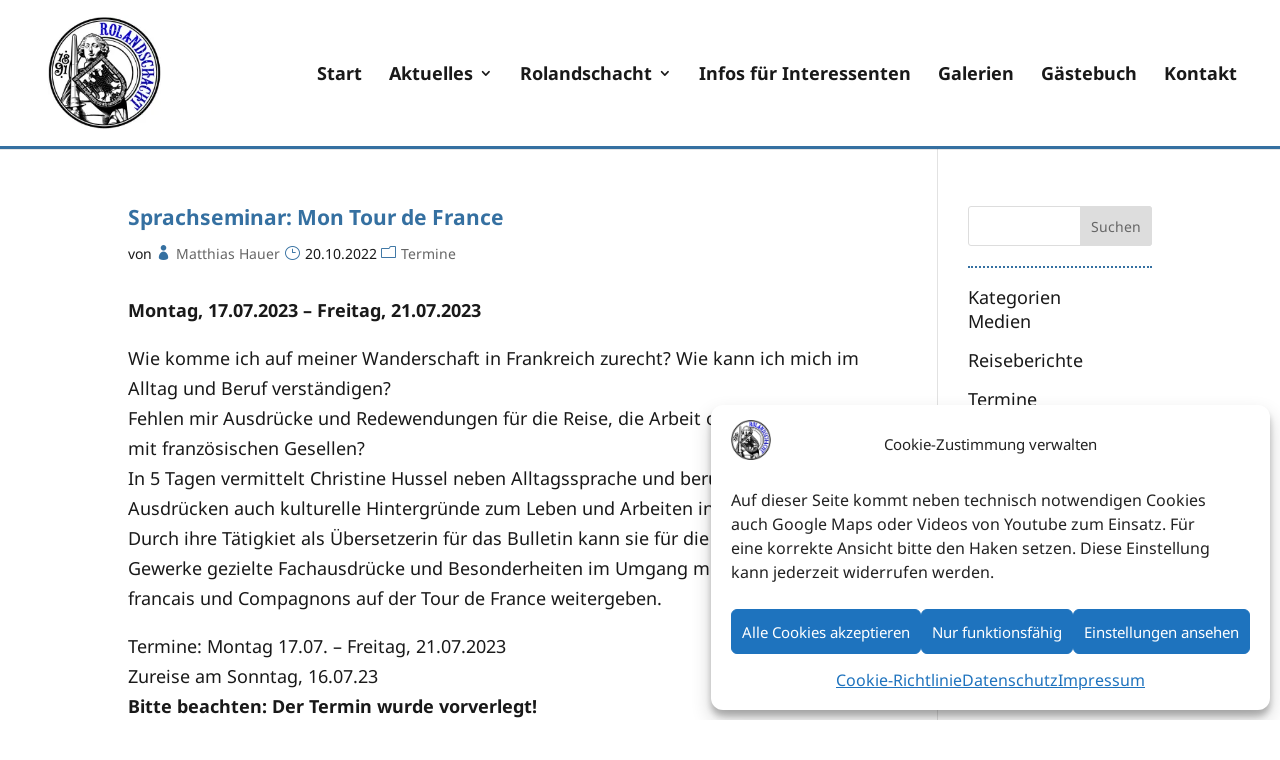

--- FILE ---
content_type: text/html; charset=UTF-8
request_url: https://rolandschacht.org/termine/tourdefrance/
body_size: 32108
content:
<!DOCTYPE html>
<html dir="ltr" lang="de" prefix="og: https://ogp.me/ns#">
<head>
<meta charset="UTF-8" />
<style id="global-hamburger-styles-css">
.mobile_nav .select_page {
display: none !important;
}
.et-db #et-boc .et-l.et-l--header .mobile_menu_bar:before,
.et-l--header .mobile_menu_bar:before{
content: unset;
}
.et_header_style_centered #main-header .mobile_nav.mobile_nav,
.et_header_style_split #main-header .mobile_nav.mobile_nav {
padding: 0;
border-radius: 0;
background-color: unset;
background: unset;
}
.et_header_style_centered #et_mobile_nav_menu#et_mobile_nav_menu,
.et_header_style_split #et_mobile_nav_menu#et_mobile_nav_menu {
position: unset;
}
.et_header_style_centered.et_header_style_centered .mobile_menu_bar.mobile_menu_bar,
.et_header_style_split.et_header_style_split .mobile_menu_bar.mobile_menu_bar {
position: relative;
}
.et_header_style_centered .et_mobile_menu.et_mobile_menu,
.et_header_style_split .et_mobile_menu.et_mobile_menu {
top: 62px;
}
.et_header_style_left .et_mobile_menu.et_mobile_menu {
top: 90px;
}
.et_header_style_centered .et_menu_container .mobile_menu_bar.mobile_menu_bar,
.et_header_style_split .et_menu_container .mobile_menu_bar.mobile_menu_bar,
.et_header_style_split .et_menu_container #et-top-navigation .mobile_menu_bar.mobile_menu_bar {
top: unset;
left: unset;
right: unset;
bottom: unset;
padding: 0;
float:right;
}
.et_header_style_split #main-header div#et-top-navigation {
bottom: 0;
}
#main-header .mobile_menu_bar:before{
content: unset;
}
#main-content .mobile_menu_bar:before{
content: unset !important;
}
@media all and (max-width: 980px) {
.et_header_style_split #main-header,
.et_header_style_centered #main-header {
display: flex;
flex-direction: column;
align-items: center;
}
.et_header_style_split .logo_container span.logo_helper {
display: inline-block;
}
.et_header_style_split #main-header#main-header .container,
.et_header_style_centered #main-header#main-header .container {
height: auto;
}
.et_header_style_centered .et_menu_container .mobile_menu_bar.mobile_menu_bar,
.et_header_style_split .et_menu_container .mobile_menu_bar.mobile_menu_bar,
.et_header_style_split .et_menu_container #et-top-navigation .mobile_menu_bar.mobile_menu_bar
{
padding-bottom: 24px;
}
.et_header_style_split #main-header#main-header #et_mobile_nav_menu,
.et_header_style_centered #main-header#main-header #et_mobile_nav_menu
{
margin-top: 0;
}
.et_header_style_split #main-header#main-header  .logo_container,
.et_header_style_centered #main-header#main-header  .logo_container
{
position: absolute;
height: 100%;
width: 100%;
z-index: 0;
}
.et_header_style_split #main-header#main-header #et-top-navigation,
.et_header_style_centered #main-header#main-header #et-top-navigation {
float: right;
width: auto; 
position: unset;
padding-top: 24px;
}
.et_header_style_split #main-header#main-header,
.et_header_style_centered #main-header#main-header {
padding: unset;
}
.et_header_style_split #main-header#main-header 
.et_header_style_centered #main-header#main-header div#et-top-navigation{
position: absolute;
}
/*.et_header_style_fullscreen .dipi_hamburger*/
/* .et_header_style_slide  .dipi_hamburger */{ /*Need to remove for 'Disable Custom Mobile Menu Style' + 'Side In' of Header Style */
margin-bottom: 0 !important;
}
.et_header_style_fullscreen .et-fixed-header #et-top-navigation,
.et_header_style_fullscreen #et-top-navigation {
padding-bottom: 0 !important;
}
}
/* FIXME: only if style is not fullscreen oder slidein */
@media all and (min-width: 981px) {
.dipi_hamburger {
display: none;
}
.et_header_style_slide .dipi_hamburger,
.et_header_style_fullscreen .dipi_hamburger {
display: block;
margin-bottom: 0 !important;
}
}
</style>
<meta http-equiv="X-UA-Compatible" content="IE=edge">
<link rel="pingback" href="https://rolandschacht.org/xmlrpc.php" />
<script type="text/javascript">
document.documentElement.className = 'js';
</script>
<!-- <link media="all" href="https://rolandschacht.org/wp-content/cache/autoptimize/css/autoptimize_93fc8c9b4c8c6449382d6df032e0b97b.css" rel="stylesheet"> -->
<link rel="stylesheet" type="text/css" href="//rolandschacht.org/wp-content/cache/wpfc-minified/kae0rnnu/bk1hi.css" media="all"/><title>Sprachseminar: Mon Tour de France - Rolandschacht e.V.</title>
<!-- All in One SEO 4.9.3 - aioseo.com -->
<meta name="description" content="Montag, 17.07.2023 - Freitag, 21.07.2023 Wie komme ich auf meiner Wanderschaft in Frankreich zurecht? Wie kann ich mich im Alltag und Beruf verständigen? Fehlen mir Ausdrücke und Redewendungen für die Reise, die Arbeit oder den Austausch mit französischen Gesellen? In 5 Tagen vermittelt Christine Hussel neben Alltagssprache und berufsspezifischen Ausdrücken auch kulturelle Hintergründe zum Leben" />
<meta name="robots" content="max-image-preview:large" />
<meta name="author" content="Matthias Hauer"/>
<meta name="google-site-verification" content="A_cKuTNwZTz0SsAvBUZLHnAlifrdQZiXGERfzkc5aXI" />
<link rel="canonical" href="https://rolandschacht.org/termine/tourdefrance/" />
<meta name="generator" content="All in One SEO (AIOSEO) 4.9.3" />
<meta property="og:locale" content="de_DE" />
<meta property="og:site_name" content="Verein zur Förderung des Rolandschachtes e.V. - Neues und Informatives rund um den Rolandschacht e.V." />
<meta property="og:type" content="article" />
<meta property="og:title" content="Sprachseminar: Mon Tour de France - Rolandschacht e.V." />
<meta property="og:description" content="Montag, 17.07.2023 - Freitag, 21.07.2023 Wie komme ich auf meiner Wanderschaft in Frankreich zurecht? Wie kann ich mich im Alltag und Beruf verständigen? Fehlen mir Ausdrücke und Redewendungen für die Reise, die Arbeit oder den Austausch mit französischen Gesellen? In 5 Tagen vermittelt Christine Hussel neben Alltagssprache und berufsspezifischen Ausdrücken auch kulturelle Hintergründe zum Leben" />
<meta property="og:url" content="https://rolandschacht.org/termine/tourdefrance/" />
<meta property="og:image" content="https://rolandschacht.org/wp-content/uploads/2022/02/Rolandschacht-eV-Bremen.jpg" />
<meta property="og:image:secure_url" content="https://rolandschacht.org/wp-content/uploads/2022/02/Rolandschacht-eV-Bremen.jpg" />
<meta property="og:image:width" content="180" />
<meta property="og:image:height" content="186" />
<meta property="article:published_time" content="2022-10-20T21:16:01+00:00" />
<meta property="article:modified_time" content="2023-06-25T13:09:33+00:00" />
<meta name="twitter:card" content="summary" />
<meta name="twitter:title" content="Sprachseminar: Mon Tour de France - Rolandschacht e.V." />
<meta name="twitter:description" content="Montag, 17.07.2023 - Freitag, 21.07.2023 Wie komme ich auf meiner Wanderschaft in Frankreich zurecht? Wie kann ich mich im Alltag und Beruf verständigen? Fehlen mir Ausdrücke und Redewendungen für die Reise, die Arbeit oder den Austausch mit französischen Gesellen? In 5 Tagen vermittelt Christine Hussel neben Alltagssprache und berufsspezifischen Ausdrücken auch kulturelle Hintergründe zum Leben" />
<meta name="twitter:image" content="https://rolandschacht.org/wp-content/uploads/2022/02/Rolandschacht-eV-Bremen.jpg" />
<script type="application/ld+json" class="aioseo-schema">
{"@context":"https:\/\/schema.org","@graph":[{"@type":"BlogPosting","@id":"https:\/\/rolandschacht.org\/termine\/tourdefrance\/#blogposting","name":"Sprachseminar: Mon Tour de France - Rolandschacht e.V.","headline":"Sprachseminar: Mon Tour de France","author":{"@id":"https:\/\/rolandschacht.org\/author\/matthias\/#author"},"publisher":{"@id":"https:\/\/rolandschacht.org\/#organization"},"image":{"@type":"ImageObject","url":"https:\/\/rolandschacht.org\/wp-content\/uploads\/2022\/10\/Seitenauswahl_20221010-001.jpg","width":638,"height":909,"caption":"Veranstaltungsprogramm Rotationsgesellschaft"},"datePublished":"2022-10-20T23:16:01+02:00","dateModified":"2023-06-25T15:09:33+02:00","inLanguage":"de-DE","mainEntityOfPage":{"@id":"https:\/\/rolandschacht.org\/termine\/tourdefrance\/#webpage"},"isPartOf":{"@id":"https:\/\/rolandschacht.org\/termine\/tourdefrance\/#webpage"},"articleSection":"Termine"},{"@type":"BreadcrumbList","@id":"https:\/\/rolandschacht.org\/termine\/tourdefrance\/#breadcrumblist","itemListElement":[{"@type":"ListItem","@id":"https:\/\/rolandschacht.org#listItem","position":1,"name":"Home","item":"https:\/\/rolandschacht.org","nextItem":{"@type":"ListItem","@id":"https:\/\/rolandschacht.org\/category\/termine\/#listItem","name":"Termine"}},{"@type":"ListItem","@id":"https:\/\/rolandschacht.org\/category\/termine\/#listItem","position":2,"name":"Termine","item":"https:\/\/rolandschacht.org\/category\/termine\/","nextItem":{"@type":"ListItem","@id":"https:\/\/rolandschacht.org\/termine\/tourdefrance\/#listItem","name":"Sprachseminar: Mon Tour de France"},"previousItem":{"@type":"ListItem","@id":"https:\/\/rolandschacht.org#listItem","name":"Home"}},{"@type":"ListItem","@id":"https:\/\/rolandschacht.org\/termine\/tourdefrance\/#listItem","position":3,"name":"Sprachseminar: Mon Tour de France","previousItem":{"@type":"ListItem","@id":"https:\/\/rolandschacht.org\/category\/termine\/#listItem","name":"Termine"}}]},{"@type":"Organization","@id":"https:\/\/rolandschacht.org\/#organization","name":"Verein zur F\u00f6rderung des Rolandschachtes e.V.","description":"Neues und Informatives rund um den Rolandschacht e.V.","url":"https:\/\/rolandschacht.org\/","telephone":"+491748726760","logo":{"@type":"ImageObject","url":"https:\/\/rolandschacht.org\/wp-content\/uploads\/2022\/02\/Rolandschacht-eV-Bremen.jpg","@id":"https:\/\/rolandschacht.org\/termine\/tourdefrance\/#organizationLogo","width":180,"height":186},"image":{"@id":"https:\/\/rolandschacht.org\/termine\/tourdefrance\/#organizationLogo"}},{"@type":"Person","@id":"https:\/\/rolandschacht.org\/author\/matthias\/#author","url":"https:\/\/rolandschacht.org\/author\/matthias\/","name":"Matthias Hauer"},{"@type":"WebPage","@id":"https:\/\/rolandschacht.org\/termine\/tourdefrance\/#webpage","url":"https:\/\/rolandschacht.org\/termine\/tourdefrance\/","name":"Sprachseminar: Mon Tour de France - Rolandschacht e.V.","description":"Montag, 17.07.2023 - Freitag, 21.07.2023 Wie komme ich auf meiner Wanderschaft in Frankreich zurecht? Wie kann ich mich im Alltag und Beruf verst\u00e4ndigen? Fehlen mir Ausdr\u00fccke und Redewendungen f\u00fcr die Reise, die Arbeit oder den Austausch mit franz\u00f6sischen Gesellen? In 5 Tagen vermittelt Christine Hussel neben Alltagssprache und berufsspezifischen Ausdr\u00fccken auch kulturelle Hintergr\u00fcnde zum Leben","inLanguage":"de-DE","isPartOf":{"@id":"https:\/\/rolandschacht.org\/#website"},"breadcrumb":{"@id":"https:\/\/rolandschacht.org\/termine\/tourdefrance\/#breadcrumblist"},"author":{"@id":"https:\/\/rolandschacht.org\/author\/matthias\/#author"},"creator":{"@id":"https:\/\/rolandschacht.org\/author\/matthias\/#author"},"image":{"@type":"ImageObject","url":"https:\/\/rolandschacht.org\/wp-content\/uploads\/2022\/10\/Seitenauswahl_20221010-001.jpg","@id":"https:\/\/rolandschacht.org\/termine\/tourdefrance\/#mainImage","width":638,"height":909,"caption":"Veranstaltungsprogramm Rotationsgesellschaft"},"primaryImageOfPage":{"@id":"https:\/\/rolandschacht.org\/termine\/tourdefrance\/#mainImage"},"datePublished":"2022-10-20T23:16:01+02:00","dateModified":"2023-06-25T15:09:33+02:00"},{"@type":"WebSite","@id":"https:\/\/rolandschacht.org\/#website","url":"https:\/\/rolandschacht.org\/","name":"Verein zur F\u00f6rderung des Rolandschachtes e.V.","description":"Neues und Informatives rund um den Rolandschacht e.V.","inLanguage":"de-DE","publisher":{"@id":"https:\/\/rolandschacht.org\/#organization"}}]}
</script>
<!-- All in One SEO -->
<link rel="alternate" type="application/rss+xml" title="Verein zur Förderung des Rolandschachtes e.V. &raquo; Feed" href="https://rolandschacht.org/feed/" />
<link rel="alternate" type="application/rss+xml" title="Verein zur Förderung des Rolandschachtes e.V. &raquo; Kommentar-Feed" href="https://rolandschacht.org/comments/feed/" />
<meta content="Webdesign Hechthausen v.1.0" name="generator"/><style id='wp-img-auto-sizes-contain-inline-css' type='text/css'>
img:is([sizes=auto i],[sizes^="auto," i]){contain-intrinsic-size:3000px 1500px}
/*# sourceURL=wp-img-auto-sizes-contain-inline-css */
</style>
<link rel='stylesheet' id='dipi-fontawesome-css' href='https://cdnjs.cloudflare.com/ajax/libs/font-awesome/6.5.0/css/all.min.css?ver=6.5.0' type='text/css' media='all' />
<style id='wp-block-library-inline-css' type='text/css'>
:root{--wp-block-synced-color:#7a00df;--wp-block-synced-color--rgb:122,0,223;--wp-bound-block-color:var(--wp-block-synced-color);--wp-editor-canvas-background:#ddd;--wp-admin-theme-color:#007cba;--wp-admin-theme-color--rgb:0,124,186;--wp-admin-theme-color-darker-10:#006ba1;--wp-admin-theme-color-darker-10--rgb:0,107,160.5;--wp-admin-theme-color-darker-20:#005a87;--wp-admin-theme-color-darker-20--rgb:0,90,135;--wp-admin-border-width-focus:2px}@media (min-resolution:192dpi){:root{--wp-admin-border-width-focus:1.5px}}.wp-element-button{cursor:pointer}:root .has-very-light-gray-background-color{background-color:#eee}:root .has-very-dark-gray-background-color{background-color:#313131}:root .has-very-light-gray-color{color:#eee}:root .has-very-dark-gray-color{color:#313131}:root .has-vivid-green-cyan-to-vivid-cyan-blue-gradient-background{background:linear-gradient(135deg,#00d084,#0693e3)}:root .has-purple-crush-gradient-background{background:linear-gradient(135deg,#34e2e4,#4721fb 50%,#ab1dfe)}:root .has-hazy-dawn-gradient-background{background:linear-gradient(135deg,#faaca8,#dad0ec)}:root .has-subdued-olive-gradient-background{background:linear-gradient(135deg,#fafae1,#67a671)}:root .has-atomic-cream-gradient-background{background:linear-gradient(135deg,#fdd79a,#004a59)}:root .has-nightshade-gradient-background{background:linear-gradient(135deg,#330968,#31cdcf)}:root .has-midnight-gradient-background{background:linear-gradient(135deg,#020381,#2874fc)}:root{--wp--preset--font-size--normal:16px;--wp--preset--font-size--huge:42px}.has-regular-font-size{font-size:1em}.has-larger-font-size{font-size:2.625em}.has-normal-font-size{font-size:var(--wp--preset--font-size--normal)}.has-huge-font-size{font-size:var(--wp--preset--font-size--huge)}.has-text-align-center{text-align:center}.has-text-align-left{text-align:left}.has-text-align-right{text-align:right}.has-fit-text{white-space:nowrap!important}#end-resizable-editor-section{display:none}.aligncenter{clear:both}.items-justified-left{justify-content:flex-start}.items-justified-center{justify-content:center}.items-justified-right{justify-content:flex-end}.items-justified-space-between{justify-content:space-between}.screen-reader-text{border:0;clip-path:inset(50%);height:1px;margin:-1px;overflow:hidden;padding:0;position:absolute;width:1px;word-wrap:normal!important}.screen-reader-text:focus{background-color:#ddd;clip-path:none;color:#444;display:block;font-size:1em;height:auto;left:5px;line-height:normal;padding:15px 23px 14px;text-decoration:none;top:5px;width:auto;z-index:100000}html :where(.has-border-color){border-style:solid}html :where([style*=border-top-color]){border-top-style:solid}html :where([style*=border-right-color]){border-right-style:solid}html :where([style*=border-bottom-color]){border-bottom-style:solid}html :where([style*=border-left-color]){border-left-style:solid}html :where([style*=border-width]){border-style:solid}html :where([style*=border-top-width]){border-top-style:solid}html :where([style*=border-right-width]){border-right-style:solid}html :where([style*=border-bottom-width]){border-bottom-style:solid}html :where([style*=border-left-width]){border-left-style:solid}html :where(img[class*=wp-image-]){height:auto;max-width:100%}:where(figure){margin:0 0 1em}html :where(.is-position-sticky){--wp-admin--admin-bar--position-offset:var(--wp-admin--admin-bar--height,0px)}@media screen and (max-width:600px){html :where(.is-position-sticky){--wp-admin--admin-bar--position-offset:0px}}
/*# sourceURL=wp-block-library-inline-css */
</style><style id='global-styles-inline-css' type='text/css'>
:root{--wp--preset--aspect-ratio--square: 1;--wp--preset--aspect-ratio--4-3: 4/3;--wp--preset--aspect-ratio--3-4: 3/4;--wp--preset--aspect-ratio--3-2: 3/2;--wp--preset--aspect-ratio--2-3: 2/3;--wp--preset--aspect-ratio--16-9: 16/9;--wp--preset--aspect-ratio--9-16: 9/16;--wp--preset--color--black: #000000;--wp--preset--color--cyan-bluish-gray: #abb8c3;--wp--preset--color--white: #ffffff;--wp--preset--color--pale-pink: #f78da7;--wp--preset--color--vivid-red: #cf2e2e;--wp--preset--color--luminous-vivid-orange: #ff6900;--wp--preset--color--luminous-vivid-amber: #fcb900;--wp--preset--color--light-green-cyan: #7bdcb5;--wp--preset--color--vivid-green-cyan: #00d084;--wp--preset--color--pale-cyan-blue: #8ed1fc;--wp--preset--color--vivid-cyan-blue: #0693e3;--wp--preset--color--vivid-purple: #9b51e0;--wp--preset--gradient--vivid-cyan-blue-to-vivid-purple: linear-gradient(135deg,rgb(6,147,227) 0%,rgb(155,81,224) 100%);--wp--preset--gradient--light-green-cyan-to-vivid-green-cyan: linear-gradient(135deg,rgb(122,220,180) 0%,rgb(0,208,130) 100%);--wp--preset--gradient--luminous-vivid-amber-to-luminous-vivid-orange: linear-gradient(135deg,rgb(252,185,0) 0%,rgb(255,105,0) 100%);--wp--preset--gradient--luminous-vivid-orange-to-vivid-red: linear-gradient(135deg,rgb(255,105,0) 0%,rgb(207,46,46) 100%);--wp--preset--gradient--very-light-gray-to-cyan-bluish-gray: linear-gradient(135deg,rgb(238,238,238) 0%,rgb(169,184,195) 100%);--wp--preset--gradient--cool-to-warm-spectrum: linear-gradient(135deg,rgb(74,234,220) 0%,rgb(151,120,209) 20%,rgb(207,42,186) 40%,rgb(238,44,130) 60%,rgb(251,105,98) 80%,rgb(254,248,76) 100%);--wp--preset--gradient--blush-light-purple: linear-gradient(135deg,rgb(255,206,236) 0%,rgb(152,150,240) 100%);--wp--preset--gradient--blush-bordeaux: linear-gradient(135deg,rgb(254,205,165) 0%,rgb(254,45,45) 50%,rgb(107,0,62) 100%);--wp--preset--gradient--luminous-dusk: linear-gradient(135deg,rgb(255,203,112) 0%,rgb(199,81,192) 50%,rgb(65,88,208) 100%);--wp--preset--gradient--pale-ocean: linear-gradient(135deg,rgb(255,245,203) 0%,rgb(182,227,212) 50%,rgb(51,167,181) 100%);--wp--preset--gradient--electric-grass: linear-gradient(135deg,rgb(202,248,128) 0%,rgb(113,206,126) 100%);--wp--preset--gradient--midnight: linear-gradient(135deg,rgb(2,3,129) 0%,rgb(40,116,252) 100%);--wp--preset--font-size--small: 13px;--wp--preset--font-size--medium: 20px;--wp--preset--font-size--large: 36px;--wp--preset--font-size--x-large: 42px;--wp--preset--spacing--20: 0.44rem;--wp--preset--spacing--30: 0.67rem;--wp--preset--spacing--40: 1rem;--wp--preset--spacing--50: 1.5rem;--wp--preset--spacing--60: 2.25rem;--wp--preset--spacing--70: 3.38rem;--wp--preset--spacing--80: 5.06rem;--wp--preset--shadow--natural: 6px 6px 9px rgba(0, 0, 0, 0.2);--wp--preset--shadow--deep: 12px 12px 50px rgba(0, 0, 0, 0.4);--wp--preset--shadow--sharp: 6px 6px 0px rgba(0, 0, 0, 0.2);--wp--preset--shadow--outlined: 6px 6px 0px -3px rgb(255, 255, 255), 6px 6px rgb(0, 0, 0);--wp--preset--shadow--crisp: 6px 6px 0px rgb(0, 0, 0);}:where(.is-layout-flex){gap: 0.5em;}:where(.is-layout-grid){gap: 0.5em;}body .is-layout-flex{display: flex;}.is-layout-flex{flex-wrap: wrap;align-items: center;}.is-layout-flex > :is(*, div){margin: 0;}body .is-layout-grid{display: grid;}.is-layout-grid > :is(*, div){margin: 0;}:where(.wp-block-columns.is-layout-flex){gap: 2em;}:where(.wp-block-columns.is-layout-grid){gap: 2em;}:where(.wp-block-post-template.is-layout-flex){gap: 1.25em;}:where(.wp-block-post-template.is-layout-grid){gap: 1.25em;}.has-black-color{color: var(--wp--preset--color--black) !important;}.has-cyan-bluish-gray-color{color: var(--wp--preset--color--cyan-bluish-gray) !important;}.has-white-color{color: var(--wp--preset--color--white) !important;}.has-pale-pink-color{color: var(--wp--preset--color--pale-pink) !important;}.has-vivid-red-color{color: var(--wp--preset--color--vivid-red) !important;}.has-luminous-vivid-orange-color{color: var(--wp--preset--color--luminous-vivid-orange) !important;}.has-luminous-vivid-amber-color{color: var(--wp--preset--color--luminous-vivid-amber) !important;}.has-light-green-cyan-color{color: var(--wp--preset--color--light-green-cyan) !important;}.has-vivid-green-cyan-color{color: var(--wp--preset--color--vivid-green-cyan) !important;}.has-pale-cyan-blue-color{color: var(--wp--preset--color--pale-cyan-blue) !important;}.has-vivid-cyan-blue-color{color: var(--wp--preset--color--vivid-cyan-blue) !important;}.has-vivid-purple-color{color: var(--wp--preset--color--vivid-purple) !important;}.has-black-background-color{background-color: var(--wp--preset--color--black) !important;}.has-cyan-bluish-gray-background-color{background-color: var(--wp--preset--color--cyan-bluish-gray) !important;}.has-white-background-color{background-color: var(--wp--preset--color--white) !important;}.has-pale-pink-background-color{background-color: var(--wp--preset--color--pale-pink) !important;}.has-vivid-red-background-color{background-color: var(--wp--preset--color--vivid-red) !important;}.has-luminous-vivid-orange-background-color{background-color: var(--wp--preset--color--luminous-vivid-orange) !important;}.has-luminous-vivid-amber-background-color{background-color: var(--wp--preset--color--luminous-vivid-amber) !important;}.has-light-green-cyan-background-color{background-color: var(--wp--preset--color--light-green-cyan) !important;}.has-vivid-green-cyan-background-color{background-color: var(--wp--preset--color--vivid-green-cyan) !important;}.has-pale-cyan-blue-background-color{background-color: var(--wp--preset--color--pale-cyan-blue) !important;}.has-vivid-cyan-blue-background-color{background-color: var(--wp--preset--color--vivid-cyan-blue) !important;}.has-vivid-purple-background-color{background-color: var(--wp--preset--color--vivid-purple) !important;}.has-black-border-color{border-color: var(--wp--preset--color--black) !important;}.has-cyan-bluish-gray-border-color{border-color: var(--wp--preset--color--cyan-bluish-gray) !important;}.has-white-border-color{border-color: var(--wp--preset--color--white) !important;}.has-pale-pink-border-color{border-color: var(--wp--preset--color--pale-pink) !important;}.has-vivid-red-border-color{border-color: var(--wp--preset--color--vivid-red) !important;}.has-luminous-vivid-orange-border-color{border-color: var(--wp--preset--color--luminous-vivid-orange) !important;}.has-luminous-vivid-amber-border-color{border-color: var(--wp--preset--color--luminous-vivid-amber) !important;}.has-light-green-cyan-border-color{border-color: var(--wp--preset--color--light-green-cyan) !important;}.has-vivid-green-cyan-border-color{border-color: var(--wp--preset--color--vivid-green-cyan) !important;}.has-pale-cyan-blue-border-color{border-color: var(--wp--preset--color--pale-cyan-blue) !important;}.has-vivid-cyan-blue-border-color{border-color: var(--wp--preset--color--vivid-cyan-blue) !important;}.has-vivid-purple-border-color{border-color: var(--wp--preset--color--vivid-purple) !important;}.has-vivid-cyan-blue-to-vivid-purple-gradient-background{background: var(--wp--preset--gradient--vivid-cyan-blue-to-vivid-purple) !important;}.has-light-green-cyan-to-vivid-green-cyan-gradient-background{background: var(--wp--preset--gradient--light-green-cyan-to-vivid-green-cyan) !important;}.has-luminous-vivid-amber-to-luminous-vivid-orange-gradient-background{background: var(--wp--preset--gradient--luminous-vivid-amber-to-luminous-vivid-orange) !important;}.has-luminous-vivid-orange-to-vivid-red-gradient-background{background: var(--wp--preset--gradient--luminous-vivid-orange-to-vivid-red) !important;}.has-very-light-gray-to-cyan-bluish-gray-gradient-background{background: var(--wp--preset--gradient--very-light-gray-to-cyan-bluish-gray) !important;}.has-cool-to-warm-spectrum-gradient-background{background: var(--wp--preset--gradient--cool-to-warm-spectrum) !important;}.has-blush-light-purple-gradient-background{background: var(--wp--preset--gradient--blush-light-purple) !important;}.has-blush-bordeaux-gradient-background{background: var(--wp--preset--gradient--blush-bordeaux) !important;}.has-luminous-dusk-gradient-background{background: var(--wp--preset--gradient--luminous-dusk) !important;}.has-pale-ocean-gradient-background{background: var(--wp--preset--gradient--pale-ocean) !important;}.has-electric-grass-gradient-background{background: var(--wp--preset--gradient--electric-grass) !important;}.has-midnight-gradient-background{background: var(--wp--preset--gradient--midnight) !important;}.has-small-font-size{font-size: var(--wp--preset--font-size--small) !important;}.has-medium-font-size{font-size: var(--wp--preset--font-size--medium) !important;}.has-large-font-size{font-size: var(--wp--preset--font-size--large) !important;}.has-x-large-font-size{font-size: var(--wp--preset--font-size--x-large) !important;}
/*# sourceURL=global-styles-inline-css */
</style>
<style id='classic-theme-styles-inline-css' type='text/css'>
/*! This file is auto-generated */
.wp-block-button__link{color:#fff;background-color:#32373c;border-radius:9999px;box-shadow:none;text-decoration:none;padding:calc(.667em + 2px) calc(1.333em + 2px);font-size:1.125em}.wp-block-file__button{background:#32373c;color:#fff;text-decoration:none}
/*# sourceURL=/wp-includes/css/classic-themes.min.css */
</style>
<!-- <link href='https://rolandschacht.org/wp-content/cache/autoptimize/css/autoptimize_single_5e3785ceb539a601289f95f3cf47bb82.css' rel='stylesheet' type='text/css' /> -->
<link rel="stylesheet" type="text/css" href="//rolandschacht.org/wp-content/cache/wpfc-minified/qlyihgut/2rt0f.css" media="all"/>
<style id='dipi-etmodules-font-inline-css' type='text/css'>
@font-face{
font-family:'ETmodules';
font-display:block;
src:url('https://rolandschacht.org/wp-content/themes/Divi/core/admin/fonts/modules/all/modules.eot');
src:url('https://rolandschacht.org/wp-content/themes/Divi/core/admin/fonts/modules/all/modules.eot?#iefix') format('embedded-opentype'),
url('https://rolandschacht.org/wp-content/themes/Divi/core/admin/fonts/modules/all/modules.woff') format('woff'),
url('https://rolandschacht.org/wp-content/themes/Divi/core/admin/fonts/modules/all/modules.ttf') format('truetype'),
url('https://rolandschacht.org/wp-content/themes/Divi/core/admin/fonts/modules/all/modules.svg#ETmodules') format('svg');
font-weight:400;
font-style:normal;
}
/*# sourceURL=dipi-etmodules-font-inline-css */
</style>
<script src='//rolandschacht.org/wp-content/cache/wpfc-minified/giuiw6q/bk1hi.js' type="text/javascript"></script>
<!-- <script type="text/javascript" src="https://rolandschacht.org/wp-includes/js/jquery/jquery.min.js?ver=3.7.1" id="jquery-core-js"></script> -->
<!-- <script type="text/javascript" src="https://rolandschacht.org/wp-includes/js/jquery/jquery-migrate.min.js?ver=3.4.1" id="jquery-migrate-js"></script> -->
<!-- <script type="text/javascript" src="https://rolandschacht.org/wp-content/plugins/divi-pixel/dist/public/js/hamburger.min.js?ver=2.47.0" id="dipi_hamburgers_js-js"></script> -->
<link rel='shortlink' href='https://rolandschacht.org/?p=1828' />
<style type="text/css" id="mobile-menu-collapse-submenu-css">
@media all and (max-width: 980px) {
body.dipi-collapse-submenu-mobile .et-l--header .et_mobile_menu li .sub-menu,
body.dipi-collapse-submenu-mobile #main-header .et_mobile_menu li .sub-menu {
width: 100%;
overflow: hidden;
max-height: 0;
visibility: hidden !important;
}
body.dipi-collapse-submenu-mobile .et-l--header .et_mobile_menu li .dipi-collapse-closed,
body.dipi-collapse-submenu-mobile #main-header .et_mobile_menu li .dipi-collapse-closed {
width: 100%;
max-height: 0px;
display: none !important;
}
body.dipi-collapse-submenu-mobile .et-l--header .et_mobile_menu li .dipi-collapse-animating,
body.dipi-collapse-submenu-mobile #main-header .et_mobile_menu li .dipi-collapse-animating {
display: block !important;
}
body.dipi-collapse-submenu-mobile .et-l--header .et_mobile_menu li .dipi-collapse-opened,
body.dipi-collapse-submenu-mobile #main-header .et_mobile_menu li .dipi-collapse-opened {
width: 100%;
max-height: 3000px;
display: block !important;
visibility: visible !important;
}
body.dipi-collapse-submenu-mobile .et-l--header .et_mobile_menu li ul.sub-menu,
body.dipi-collapse-submenu-mobile #main-header .et_mobile_menu li ul.sub-menu{
-webkit-transition: all 800ms ease-in-out;
-moz-transition: all 800ms ease-in-out;
-o-transition: all 800ms ease-in-out;
transition: all 800ms ease-in-out;
}
body.dipi-collapse-submenu-mobile .et_mobile_menu li li {
padding-left: 0 !important;
}
body.dipi-collapse-submenu-mobile .et-l--header .et_mobile_menu li.menu-item-has-children > a,
body.dipi-collapse-submenu-mobile #main-header .et_mobile_menu li.menu-item-has-children > a {
cursor: pointer;
font-weight: 500 !important;
position: relative;
}
body.dipi-collapse-submenu-mobile .et-l--header .et_mobile_menu li.menu-item-has-children ul li a,
body.dipi-collapse-submenu-mobile #main-header .et_mobile_menu li.menu-item-has-children ul li a {
font-weight: 500 !important;
}
body.dipi-collapse-submenu-mobile .et-l--header .et_mobile_menu li.menu-item-has-children>a:before,
body.dipi-collapse-submenu-mobile #main-header .et_mobile_menu li.menu-item-has-children>a:before,
body.dipi-collapse-submenu-mobile .et-l--header .et_mobile_menu li.menu-item-has-children>a:after,
body.dipi-collapse-submenu-mobile #main-header .et_mobile_menu li.menu-item-has-children>a:after  {
font-size: 18px;
margin-right: 10px;
display: inline-block;
position: absolute;
right: 5px;
z-index: 10;
cursor: pointer;
font-family: "ETmodules";
transition-timing-function: ease-in-out;
transition-property: all;
transition-duration: .4s;
width: 1.6rem;
height: 1.6rem;
line-height: 1.6rem;
text-align: center;
vertical-align: middle;
}
/* Submenu closed */
body.dipi-collapse-submenu-mobile .et-l--header .et_mobile_menu li.menu-item-has-children>a:before,
body.dipi-collapse-submenu-mobile #main-header .et_mobile_menu li.menu-item-has-children>a:before {
content: 'L';
color: #ffffff;
background-color: rgba(44,61,73,0.05);
border-radius: 50%;
}
body.dipi-collapse-submenu-mobile .et-l--header .et_mobile_menu li.menu-item-has-children>a:after,
body.dipi-collapse-submenu-mobile #main-header .et_mobile_menu li.menu-item-has-children>a:after{
content: 'M';
color: #ffffff;
background-color: rgba(255,255,255,0);
border-radius: 50%;
transform: rotate(-90deg);
opacity: 0;
}
/* Submenu opened */
body.dipi-collapse-submenu-mobile .et-l--header .et_mobile_menu li.menu-item-has-children>a.dipi-collapse-menu:before,
body.dipi-collapse-submenu-mobile #main-header .et_mobile_menu li.menu-item-has-children>a.dipi-collapse-menu:before {
transform: rotate(90deg);
opacity: 0;
}
body.dipi-collapse-submenu-mobile .et-l--header .et_mobile_menu li.menu-item-has-children>a.dipi-collapse-menu:after,
body.dipi-collapse-submenu-mobile #main-header .et_mobile_menu li.menu-item-has-children>a.dipi-collapse-menu:after {
transform: rotate(0deg);
opacity: 1;
}
/* body.dipi-collapse-submenu-mobile .et-l--header .et_mobile_menu li.menu-item-has-children>a:before,
body.dipi-collapse-submenu-mobile #main-header .et_mobile_menu li.menu-item-has-children>a:before */
}
</style>
<style type="text/css" id="mobile-menu-fullscreen-css">
body.et-fb.dipi-mobile-menu-fullscreen .mobile_nav.opened ul.et_mobile_menu{
display:none !important;
}
body.dipi-mobile-menu-fullscreen {
overflow-x: hidden;
}
@media all and (max-width: 980px){
body.dipi-mobile-menu-fullscreen #main-header #mobile_menu,
body.dipi-mobile-menu-fullscreen .et-l--header .et_mobile_nav_menu .et_mobile_menu,
{
background: #ffffff !important;
padding-right: 0px !important;
padding-left: 0px !important;
}
body.dipi-mobile-menu-fullscreen #main-header #mobile_menu:before,
body.dipi-mobile-menu-fullscreen .et-l--header .et_mobile_nav_menu .et_mobile_menu:before,
{
content:'';
display: block;
height: 80px !important;
}
body.dipi-mobile-menu-fullscreen #main-header #mobile_menu:after,
body.dipi-mobile-menu-fullscreen .et-l--header .et_mobile_nav_menu .et_mobile_menu:after,
{
content:'';display:block;
height: 20px !important;
}
body.dipi-mobile-menu-fullscreen #main-header .mobile_nav.opened:before,
body.dipi-mobile-menu-fullscreen .et-l--header .et_mobile_nav_menu .mobile_nav.opened:before {
visibility: visible;
background: #ffffff !important;
opacity: 1;
}
body.dipi-mobile-menu-fullscreen #main-header .mobile_nav.closed:before,
body.dipi-mobile-menu-fullscreen .et-l--header .et_mobile_nav_menu .mobile_nav.closed:before {
visibility: hidden;
background: transparent !important;
opacity: 0;
}
body.dipi-mobile-menu-fullscreen #main-header .mobile_nav.opened ul.et_mobile_menu,
body.dipi-mobile-menu-fullscreen .et-l--header .et_mobile_nav_menu .mobile_nav.opened ul.et_mobile_menu {
opacity: 1;
transition: all 1s;
transition-timing-function: cubic-bezier(.79,.14,.15,.86);
max-height: 100vh;
overflow: scroll;
/* Hide scrollbars in IE and Edge */
-ms-overflow-style: none;
/* Hide scrollbars in Firefox */
scrollbar-width: none;
}	
/* Hide scrollbars in Chrome, Safari and Opera */
body.dipi-mobile-menu-fullscreen #main-header .mobile_nav.opened ul.et_mobile_menu::-webkit-scrollbar,
body.dipi-mobile-menu-fullscreen .et-l--header .et_mobile_nav_menu .mobile_nav.opened ul.et_mobile_menu::-webkit-scrollbar {
display: none;
}
body.dipi-mobile-menu-fullscreen #main-header.et-db #et-boc .et-l .mobile_nav.closed ul.et_mobile_menu,
body.dipi-mobile-menu-fullscreen #main-header .mobile_nav.closed ul.et_mobile_menu,
body.dipi-mobile-menu-fullscreen .et-l--header .et_mobile_nav_menu .mobile_nav.closed ul.et_mobile_menu {
opacity: 0 !important;
}
body.dipi-mobile-menu-fullscreen #main-header .mobile_nav:before,
body.dipi-mobile-menu-fullscreen .et-l--header .mobile_nav:before {
content: '';
position: fixed;
top: 0;
right: 0;
bottom: 0;
left: 0;
z-index: 99;
display: block;
transition: all 1s !important;
transition-timing-function: cubic-bezier(.79,.14,.15,.86) !important;
opacity: 0;
visibility: hidden;
height: 120vh;
top: -20vh;
}
/* Not working mobile menu when use sticky header & scroll down
@since 20231204
*/
body.dipi-mobile-menu-fullscreen #main-header .et_pb_sticky_placeholder .mobile_nav,
body.dipi-mobile-menu-fullscreen .et-l--header .et_pb_sticky_placeholder .mobile_nav {
pointer-events: none;
}
/* Animation Circle */
body.dipi-mobile-menu-fullscreen #main-header .mobile_nav.dipi-menu-background-animation-circle:before,
body.dipi-mobile-menu-fullscreen .et-l--header .et_mobile_nav_menu.dipi-menu-background-animation-circle .mobile_nav:before{
position: absolute;
top: calc(20px - 50vh);
right: calc(20px - 50vh);
bottom:auto;left: auto;
height: 100vh;
width: 100vh;
transform-origin: 50% 50%;
border-radius:50%;
background: #ffffff !important;
transition-property: transform;
}
body.dipi-mobile-menu-fullscreen #main-header .mobile_nav.dipi-menu-background-animation-circle.closed:before,
body.dipi-mobile-menu-fullscreen .et-l--header .et_mobile_nav_menu.dipi-menu-background-animation-circle .closed:before{
opacity:0;
visibility:visible;
transform: scale(0);
will-change: transform;
}
body.dipi-mobile-menu-fullscreen #main-header .mobile_nav.dipi-menu-background-animation-circle.closed.animate:before,
body.dipi-mobile-menu-fullscreen .et-l--header .et_mobile_nav_menu.dipi-menu-background-animation-circle .closed.animate:before{
opacity:1;
}
body.dipi-mobile-menu-fullscreen #main-header .mobile_nav.dipi-menu-background-animation-circle.opened:before,
body.dipi-mobile-menu-fullscreen .et-l--header .et_mobile_nav_menu.dipi-menu-background-animation-circle .opened:before{
transform: scale(4.8);
position:fixed;
}
body.dipi-mobile-menu-fullscreen #main-header .mobile_nav.dipi-menu-background-animation-circle.opened:before,
body.dipi-mobile-menu-fullscreen .et-l--header .et_mobile_nav_menu.dipi-menu-background-animation-circle .opened:before {
transition-duration: .8s !important;
}
body.dipi-mobile-menu-fullscreen #main-header .mobile_nav.dipi-menu-background-animation-circle.closed:before,
body.dipi-mobile-menu-fullscreen .et-l--header .et_mobile_nav_menu.dipi-menu-background-animation-circle .closed:before {
transition-duration: .5s !important;
}
/* Animation Slide Left */
.dipi-menu-animation-slide-left.closed #mobile_menu,
.et-l--header .dipi-menu-animation-slide-left .closed ul.et_mobile_menu {
transform: translateX(-120%);
}
.dipi-menu-animation-slide-left.opened #mobile_menu,
.et-l--header .dipi-menu-animation-slide-left .opened ul.et_mobile_menu {
transform: translateX(0);
}
.dipi-menu-background-animation-slide-left.closed:before,
.et-l--header .dipi-menu-background-animation-slide-left .closed:before {
transform: translateX(-100%);
}
.dipi-menu-background-animation-slide-left.opened:before,
.et-l--header .dipi-menu-background-animation-slide-left .opened:before {
transform: translateX(0);
}
/* Animation Slide Right */
.dipi-menu-animation-slide-right.closed #mobile_menu ,
.et-l--header .dipi-menu-animation-slide-right .closed ul.et_mobile_menu {
transform: translateX(120%);
}
.dipi-menu-animation-slide-right.opened #mobile_menu,
.et-l--header .dipi-menu-animation-slide-right .opened ul.et_mobile_menu {
transform: translateX(0);
}
.dipi-menu-background-animation-slide-right.closed:before,
.et-l--header .dipi-menu-background-animation-slide-right .closed:before {
transform: translateX(100%);
}
.dipi-menu-background-animation-slide-right.opened:before {
transform: translateX(0);
}
/* Animation Slide Bottom */
.dipi-menu-animation-slide-bottom.closed #mobile_menu,
.et-l--header .dipi-menu-animation-slide-bottom .closed ul.et_mobile_menu {
transform: translateY(120%);
}
.dipi-menu-background-animation-slide-bottom.closed:before,
.et-l--header .dipi-menu-background-animation-slide-bottom .closed:before {
transform: translateY(100%);
}
.dipi-menu-animation-slide-bottom.opened #mobile_menu,
.et-l--header .dipi-menu-animation-slide-bottom .opened ul.et_mobile_menu,
.dipi-menu-background-animation-slide-bottom.opened:before,
.et-l--header .dipi-menu-background-animation-slide-bottom .opened:before {
transform: translateY(0);
}
/* Animation Slide Top */
.dipi-menu-animation-slide-top.closed #mobile_menu,
.et-l--header .dipi-menu-animation-slide-top .closed ul.et_mobile_menu{
transform: translateY(-120%);
}
.dipi-menu-background-animation-slide-top.closed:before,
.et-l--header .dipi-menu-background-animation-slide-top .closed:before {
transform: translateY(-100%);
}
.dipi-menu-animation-slide-top.opened #mobile_menu,
.et-l--header .dipi-menu-animation-slide-top .opened ul.et_mobile_menu,
.dipi-menu-background-animation-slide-top.opened:before,
.et-l--header .dipi-menu-background-animation-slide-top .opened:before {
transform: translateY(0);
}
/* Animation Grow */
.et-db #et-boc .et-l .dipi-menu-animation-grow.closed .et_mobile_menu,
.dipi-menu-animation-grow.closed #mobile_menu,
.dipi-menu-background-animation-grow.closed:before,
.et-l--header .dipi-menu-animation-grow .closed ul.et_mobile_menu,
.et-l--header .dipi-menu-background-animation-grow .closed:before {
transform: scale(.5);
opacity: 0;
visibility: hidden;
}
.et-db #et-boc .et-l .et_pb_module .dipi-menu-animation-grow .mobile_menu_bar:before{content:none;}
#main-header .mobile_nav.closed .et_mobile_menu li ul,
.et_pb_fullwidth_menu .mobile_nav.closed .et_mobile_menu li ul,
.et_pb_menu .mobile_nav.closed .et_mobile_menu li ul,
.et-l--header .mobile_nav.closed .et_mobile_menu li ul{
visibility: hidden !important;
}
.dipi-menu-animation-grow.opened #mobile_menu,
.et-l--header .dipi-menu-animation-grow .opened ul.et_mobile_menu,
.dipi-menu-background-animation-grow.opened:before,
.et-l--header .dipi-menu-background-animation-grow .opened:before {
transform: scale(1);
opacity: 1;
visibility: visible;
}
/* Animation Fade In */
.dipi-menu-animation-fade.closed #mobile_menu,
.et-db #et-boc .et-l--header .dipi-menu-animation-fade .closed ul.et_mobile_menu,
.et-l--header .dipi-menu-animation-fade .closed ul.et_mobile_menu,
.dipi-menu-background-animation-fade .closed:before {
opacity: 0;
visibility: hidden;
}
.dipi-menu-animation-fade.opened #mobile_menu,
.et-db #et-boc .et-l--header .dipi-menu-animation-fade .opened .et_mobile_menu,
.et-l--header .dipi-menu-animation-fade .opened .et_mobile_menu,
.dipi-menu-background-animation-fade.opened:before {
opacity: 1;
visibility: visible;
}
/* Overlay Background */
body.dipi-mobile-menu-fullscreen #main-header .mobile_nav.closed:before,
body.dipi-mobile-menu-fullscreen .et-l--header .mobile_nav.closed:before {
transition-duration: .7s !important;
transition-delay: .2s;
transition-timing-function: cubic-bezier(.79,.14,.15,.86);
}
body.dipi-mobile-menu-fullscreen #main-header .mobile_nav.opened:before,
body.dipi-mobile-menu-fullscreen .et-l--header .mobile_nav.opened:before {
transition-duration: .7s !important;
transition-timing-function: cubic-bezier(.79,.14,.15,.86);
}
/* Menu Links */
.mobile_nav.closed #mobile_menu,
.et-l--header .mobile_nav.closed ul.et_mobile_menu {
transition-duration: .5s;
}
.mobile_nav.opened #mobile_menu,
.et-l--header .mobile_nav.opened ul.et_mobile_menu {
transition-duration: .5s;
transition-delay: .2s !important;
}
.mobile_nav #mobile_menu,
.et-l--header .mobile_nav .et_mobile_menu {
display: block !important;
position: absolute;
z-index: 9998;
width: 100%;
}
.mobile_nav:not(.opened) #mobile_menu,
.et-l--header .mobile_nav:not(.opened) .et_mobile_menu
{
pointer-events: none;
}
body.dipi-mobile-menu-fullscreen #main-header #mobile_menu,
body.dipi-mobile-menu-fullscreen .et-l--header .et_mobile_nav_menu .et_mobile_menu {
top: 0;
min-height: 100vh;
background: transparent !important;
border-top: none !important;
box-shadow: none !important;
list-style: none;
}
#main-header .mobile_menu_bar,
.et-l--header .mobile_menu_bar {
z-index: 10001;
}
}
</style>
<style type="text/css" id="mobile-menu-hamburger-css">
.dipi_hamburger .hamburger-inner, 
.dipi_hamburger .hamburger-inner:after, 
.dipi_hamburger .hamburger-inner:before {
background-color: #3570a1 !important;
}
.dipi_hamburger.hamburger.is-active .hamburger-inner, 
.dipi_hamburger.hamburger.is-active .hamburger-inner:after, 
.dipi_hamburger.hamburger.is-active .hamburger-inner:before {
background-color: #3570a1 !important;
}
.dipi_hamburger.hamburger.hamburger--spring.is-active .hamburger-inner,
.dipi_hamburger.hamburger.hamburger--stand.is-active .hamburger-inner{
background-color: transparent !important;
}
@media (max-width: 980px) {
.et_pb_module.et_pb_fullwidth_menu div.et_pb_menu__wrap,
.et_pb_module.et_pb_menu div.et_pb_menu__wrap {
margin: 0;
}
.et_pb_module.et_pb_fullwidth_menu div.et_pb_menu__wrap .et_mobile_nav_menu,
.et_pb_module.et_pb_menu div.et_pb_menu__wrap .et_mobile_nav_menu {
margin-right: 0;
}
.et_pb_fullwidth_menu .et_mobile_menu ul, 
.et_pb_menu .et_mobile_menu ul {
padding: 0;
}
.et_pb_fullwidth_menu .mobile_menu_bar, 
.et_pb_menu .mobile_menu_bar {
display: inline;
}
@media only screen and (max-width: 980px) {
.et_header_style_centered:has(.dipi_hamburger) div#et-top-navigation {pointer-events: none;}
.et_header_style_centered:has(.dipi_hamburger) span.mobile_menu_bar.mobile_menu_bar_toggle {pointer-events: all;}
.et_header_style_centered:has(.dipi_hamburger) ul#mobile_menu { pointer-events: all;}
}
}
</style>
<style type="text/css" id="mobile-menu-styles-css">
@media screen and (max-width: 980px) {
#main-header {
display: flex;
flex-direction: column;
align-items: center;
height: 80px !important;
background: #ffffff !important;
}
.et_header_style_left .et-fixed-header #et-top-navigation,
.et_header_style_left:not(.et_header_style_slide):not(.et_header_style_fullscreen) #et-top-navigation 
/*,.et_header_style_fullscreen #et-top-navigation */ 
/*	Comment for Enable Custom Mobile Menu Style + Add Hamburger Icon Animation + Full screen of HEADER STYLE */
{
padding-top:0 !important;
}
.et_header_style_left:not(.et_header_style_slide):not(.et_header_style_fullscreen) #et-top-navigation .mobile_menu_bar, 
/* 
Need for Enable Custom Mobile Menu Style +  Default HeaderStyle
Comment for Enable Custom Mobile Menu Style + SlideIn HeaderStyle
*/
.et_header_style_fullscreen #et-top-navigation {
padding-bottom:0 !important;
}
#main-header #et_top_search {
margin: 0 35px 0 0;
}
#main-header #et_top_search #et_search_icon:before {
top: 7px;
}
#top-header .container #et-info {
width: 100% !important;
text-align: center;
}
.et-l--header {
height: 80px !important;
background: #ffffff !important;
}
.et_header_style_left #logo {
max-height: 52px !important;
height: auto !important;
}
.et_header_style_split header#main-header #dipi_logo,
.et_header_style_centered header#main-header #logo {
max-height: 52px !important;
height: auto !important;
margin: 0 auto !important;
width: auto;
}
.et_header_style_left #logo,
.et_header_style_split header#main-header #dipi_logo,
.et_header_style_centered header#main-header #logo
{
width: px !important;
}
header .et_mobile_menu {
background: #ffffff !important;
/*padding-top: 0px !important;*/
padding-right: 0px !important;
/*padding-bottom: 0px !important;*/
padding-left: 0px !important;
}
header .et_mobile_menu:before {
content:'';
display: block;
height: 80px !important;
}
header .et_mobile_menu:after {
content:'';display:block;
height: 20px !important;
}
header .et_mobile_menu li:not(:last-child) a{
margin-bottom: 10px !important;
}
header .et_mobile_menu li > a + ul {
/* margin-top: 10px !important; */
}
header .et_mobile_menu > li > a{
text-align: center !important;
}
header .et-menu li {
margin-bottom: 10px !important;
text-align: center !important;
}
header .et_mobile_menu > li > a,
header .et-menu > li > a {
font-family: 'Noto Sans', Helvetica, Arial, Lucida, sans-serif;				background-color: #3570a1 !important;
padding-top: 15px !important;
padding-right: 10px !important;
padding-bottom: 15px !important;
padding-left: 10px !important;
font-size:16px !important;
color:#ffffff !important;
letter-spacing: 0px !important;
font-weight: 500;
border-top-left-radius:0px;
border-top-right-radius:0px;
border-bottom-left-radius:0px;
border-bottom-right-radius:0px;
border-width: 0px !important;
border-style: solid !important;
border-color: #3570a1 !important;
}
header .et_mobile_menu li > ul.sub-menu > li > a {
}
header .et_mobile_menu li.menu-item-has-children > a,
header .et-menu li.menu-item-has-children > a {
font-weight: 500 !important;
}
.et_header_style_centered header#main-header.et-fixed-header .logo_container.logo_container {
height: auto !important;
}
#main-header .et_mobile_menu li li,
#main-header .et_mobile_menu li ul.sub-menu {
padding-left: 0;
}
}
</style><style>
@media all and (max-width: 980px) {
.et_header_style_centered.et_header_style_centered header#main-header.et-fixed-header .logo_container {
height: auto;
}
.et_header_style_split #et_mobile_nav_menu,
.et_header_style_centered #et_mobile_nav_menu{
flex: 1;
}
#et-top-navigation {
display: flex !important;
}
}
@media all and (min-width: 981px) {
.et_header_style_centered #et-top-navigation {
justify-content: center;
}
.et_header_style_centered #et_search_icon#et_search_icon:before {
position: relative;
top: 0;
}
}
</style>
<style id="mobile-submenu-styles-partial">
header .et_mobile_menu li > .sub-menu > li {
margin-bottom: 5px !important;
}
body.dipi-collapse-submenu-mobile header .et_mobile_menu li .sub-menu {
padding-right: 0px !important;
padding-left: 0px !important;
}
body.dipi-collapse-submenu-mobile header .et_mobile_menu li .sub-menu:before {
content:'';
display:block;
height: 10px !important;
}
body.dipi-collapse-submenu-mobile header .et_mobile_menu li .sub-menu:after {
content:'';
display:block;
height: 10px !important;
}
header .et_mobile_menu li > .sub-menu > li > a  {
padding-top: 10px !important;
padding-right: 10px !important;
padding-bottom: 10px !important;
padding-left: 10px !important;
border-width:  0px !important;
border-style: solid;
border-radius: 0px 0px 0px 0px !important;
border-color: #3570a1 !important;
background-color: #3570a1 !important;
text-align: center;
font-weight: 500;
font-size: 16px !important;
letter-spacing: 1px !important;
color: #ffffff !important;
}
</style><style>
/*#main-header .logo_container img,
header.et-l--header .et_pb_menu__logo > img {
display: none;
}*/
</style>
<script type="text/javascript" id="dipi-logo-js">
jQuery(document).ready(function($) {
var currentLogoMode = '';
let $mainHeader = $('header#main-header');
let $tbHeader = $('header.et-l--header');
function dipi_update_logo($logo, $is_tb_logo) {
// Clone $logo so we can replace it rather than just change src attr (because this causes a bug in Safari browser) 
let $mainLogo = $logo.clone();
let $tbLogoContainer = $logo.closest(".et_pb_menu__logo")
let $tbLogoContainer_a = $logo.closest(".et_pb_menu__logo a")
let $tbLogoWrapper = $tbLogoContainer_a.length ? $tbLogoContainer_a : $tbLogoContainer
if($mainLogo.length) {
$mainLogo.attr("data-logo-type", "main");
$mainLogo.attr("data-actual-width", $mainLogo[0].naturalWidth);
$mainLogo.attr("data-actual-height", $mainLogo[0].naturalHeight);
}
// Clone $logo to use in fixed header. If fixed header logo is not enabled, we simple use the original logo
let $fixedLogo = $logo.clone();
if($fixedLogo.length) {
$fixedLogo.attr("data-actual-width", $fixedLogo[0].naturalWidth);
$fixedLogo.attr("data-actual-height", $fixedLogo[0].naturalHeight);
}
// Clone $logo to use in mobile. If mobile logo is not enabled, we simple use the original logo
let $use_mobile_logo = false;
let $mobileLogo = $logo.clone();
if($use_mobile_logo && ($(window).width() <= 980)){
setTimeout( function(){
$mobileLogo.show();
}, 500)
} else {
setTimeout( function(){
$fixedLogo.show();
$mainLogo.show();
}, 500)
}
$fixedLogo.removeAttr("srcset")
$mobileLogo.removeAttr("srcset")
function callback(mutationList, observer) {
mutationList.forEach(function(mutation){
if('attributes' != mutation.type || 'class' !== mutation.attributeName){
return;
}
if($is_tb_logo) {
dipi_tb_header_change();
} else {
dipi_default_logo_change();
}
});
}
var targetNode = document.querySelector("#main-header,header.et-l--header > .et_builder_inner_content");
var observerOptions = {
childList: false,
attributes: true,
subtree: false
}
if(targetNode){
var observer = new MutationObserver(callback);
observer.observe(targetNode, observerOptions);
}
if($is_tb_logo) {
// Observe resize events to switch between mobile/fixed logos
$(window).resize(dipi_tb_header_change);
// finally call the callback manually once to get started
dipi_tb_header_change(true);
} else {
// Observe resize events to switch between mobile/fixed logos
$(window).resize(dipi_default_logo_change);
// finally call the callback manually once to get started
dipi_default_logo_change(true);
}
function dipi_tb_header_change(first_loading = false) {
if($mainLogo.length)
$mainLogo.attr("data-actual-width", $mainLogo[0].naturalWidth);
if($use_mobile_logo && $(window).width() <= 980 && currentLogoMode != 'mobile'){
currentLogoMode = 'mobile';
$tbLogoWrapper.find("img").remove();
$tbLogoWrapper.append($mobileLogo);
} else if ($(window).width() > 980) {
if ($tbHeader.find('.has_et_pb_sticky').length !== 0  && currentLogoMode != 'desktop-fixed'){
currentLogoMode = 'desktop-fixed';
$tbLogoWrapper.find("img").remove();
$tbLogoWrapper.append($fixedLogo);
} else if($tbHeader.find('.has_et_pb_sticky').length == 0 && currentLogoMode != 'desktop-normal' ){
currentLogoMode = 'desktop-normal';
$tbLogoWrapper.find("img").remove();
$tbLogoWrapper.append($mainLogo);
}
}
}
// Callback to fire when window is resized or scrolled
function dipi_default_logo_change(first_loading = false) {
if($mainLogo.length){
$mainLogo.attr("data-actual-width", $mainLogo[0].naturalWidth);
}
if($use_mobile_logo && $(window).width() <= 980 && currentLogoMode != 'mobile'){
currentLogoMode = 'mobile';
let $a = $(".logo_container a");
$a.find("#logo").remove();    
$a.append($mobileLogo);
} else if($(window).width() > 980) {                
if ($mainHeader.hasClass('et-fixed-header') && currentLogoMode != 'desktop-fixed'){
currentLogoMode = 'desktop-fixed';
let $a = $(".logo_container a");
$a.find("#logo").remove();    
$a.append($fixedLogo);
} else if(!$mainHeader.hasClass('et-fixed-header') && currentLogoMode != 'desktop-normal') {
currentLogoMode = 'desktop-normal';
let $a = $(".logo_container a");
$a.find("#logo").remove(); 
$a.append($mainLogo);
}
}
}
}
});
</script>
<style type="text/css" id="social-icon-css">
#et-top-navigation {
display: flex;
}
.dipi-social-icons {
display: flex;
margin: 0 0 0 22px;
position: relative;
align-items: center;
justify-content: flex-end;
}
.et_header_style_fullscreen .dipi-social-icons,
.et_header_style_slide .dipi-social-icons {
margin: 0 10px;
justify-content: center;
}
.et_header_style_fullscreen #main-header #et-top-navigation .dipi-social-icons,
.et_header_style_slide #main-header #et-top-navigation .dipi-social-icons {
display: none !important;
}
.et_header_style_left #main-header #et-top-navigation .dipi-social-icons {
margin: -0.6em 0 0 22px;
}
.et_vertical_nav #main-header #et-top-navigation .dipi-social-icons {
margin: 15px 0;
float: left;
}
.et_header_style_split #main-header #et-top-navigation .dipi-social-icons,
.et_header_style_centered #main-header #et-top-navigation .dipi-social-icons {
align-items: baseline;
margin: 5px 0 0 22px;
}
.dipi-social-icon:not(:last-child) {
margin: 0 10px 0 0;
}
.dipi-social-icons a {
opacity: 1 !important;
}
.et_pb_menu_visible .dipi-primary-menu-social-icons {
z-index: 99;
opacity: 1;
-webkit-animation: fadeInBottom 1s 1 cubic-bezier(.77,0,.175,1);
-moz-animation: fadeInBottom 1s 1 cubic-bezier(.77,0,.175,1);
-o-animation: fadeInBottom 1s 1 cubic-bezier(.77,0,.175,1);
animation: fadeInBottom 1s 1 cubic-bezier(.77,0,.175,1);
}
.et_pb_menu_hidden .dipi-primary-menu-social-icons {
opacity: 0;
-webkit-animation: fadeOutBottom 1s 1 cubic-bezier(.77,0,.175,1);
-moz-animation: fadeOutBottom 1s 1 cubic-bezier(.77,0,.175,1);
-o-animation: fadeOutBottom 1s 1 cubic-bezier(.77,0,.175,1);
animation: fadeOutBottom 1s 1 cubic-bezier(.77,0,.175,1);
}
.dipi-secondary-menu-social-icons {
margin: 0 0 5px 10px;
}
.dipi-primary-menu-social-icons .dipi-social-icon,
.dipi-secondary-menu-social-icons .dipi-social-icon {
display: flex;
box-sizing: content-box;
}
.dipi-primary-menu-social-icons .dipi-social-icon > a > span,
.dipi-secondary-menu-social-icons .dipi-social-icon > a > span:nth-of-type(1){
width: 19px;
height: 19px;
}
.dipi-primary-menu-social-icons a .dipi-icon svg, 
.dipi-secondary-menu-social-icons a .dipi-icon svg {
fill: #2c3d49;
transition: all .4s ease-in-out;
}
.dipi-primary-menu-social-icons a .dipi-icon, 
.dipi-secondary-menu-social-icons a .dipi-icon {
width: 100%;
height: 100%;
overflow: hidden;
display: grid;
}
.dipi-primary-menu-social-icons a, 
.dipi-secondary-menu-social-icons a {
/* padding: 0 !important; */
border-bottom: 0 !important;
width: 100%;
height: 100%;
display: flex;
justify-content: center;
align-items: center;
}
.dipi-primary-menu-social-icons .dipi-social-icon:hover .dipi-icon svg,
.dipi-secondary-menu-social-icons .dipi-social-icon:hover .dipi-icon svg {
fill: #ffffff;
transition: all .4s ease-in-out;
}
.dipi-primary-menu-social-icons .dipi-social-icon-box-style a,
.dipi-secondary-menu-social-icons .dipi-social-icon-box-style {
padding: 10px;
box-sizing: content-box !important;
border-radius: 100px;
background-color: rgba(44,61,73,0.1);
transition: all .4s ease-in-out;
}
.dipi-primary-menu-social-icons .dipi-social-icon.dipi-social-icon-box-style:hover a,
.dipi-secondary-menu-social-icons .dipi-social-icon.dipi-social-icon-box-style:hover  {
background-color: #3570a1;
transition: all .4s ease-in-out;
}
@media screen and (min-width: 981px) {
}
/**
* Footer social
*/
.dipi-footer-menu-social-icons {
display: flex !important;
justify-content: flex-end !important;
margin: 0;
/* margin-top: 20px !important; */
margin-bottom: 20px !important;
}
.dipi-footer-menu-social-icons .dipi-social-icon {
box-sizing: content-box !important;
width: 15px;
height: 15px;
padding: 15px;
}
.dipi-footer-menu-social-icons a .dipi-icon svg {
fill: #2c3d49;
transition: all .4s ease-in-out;
}
.dipi-footer-menu-social-icons a .dipi-icon {
width: 100%;
height: 100%;
overflow: hidden;
display: grid;
}
.dipi-footer-menu-social-icons .dipi-social-icon:hover .dipi-icon svg {
fill: #2c3d49;
transition: all .4s ease-in-out;
}
.dipi-footer-menu-social-icons .dipi-social-icon-box-style {
box-sizing: content-box !important;
border-radius: 100px;
background-color: #ffffff;
transition: all .4s ease-in-out;
}
.dipi-footer-menu-social-icons .dipi-social-icon.dipi-social-icon-box-style:hover {
background-color: #ffffff;
transition: all .4s ease-in-out;
}
/**
* mobile social
*/
#dipi-mobile-menu-social-icons-id{
display: none;
}
@media all and (max-width: 980px) {
#dipi-primary-menu-social-icons-id,
#dipi-secondary-menu-social-icons-id {
display: none !important;
}
#dipi-mobile-menu-social-icons-id {
display: flex;
overflow: inherit;
}
#dipi-mobile-menu-social-icons-id { justify-content: center; }
.dipi-mobile-menu-social-icons {
display: inline-flex !important;
margin: 20px 0 !important;
}
.dipi-social-icons {
justify-content: unset;
}
.dipi-mobile-menu-social-icons .dipi-social-icon {
box-sizing: content-box !important;
width: 16px;
height: 16px;
padding: 10px;
}
.dipi-mobile-menu-social-icons a .dipi-icon svg {
fill: #2c3d49;
transition: all .4s ease-in-out;
}
.dipi-mobile-menu-social-icons a .dipi-icon {
width: 100%;
height: 100%;
overflow: hidden;
display: grid;
}
.dipi-mobile-menu-social-icons .dipi-social-icon:hover .dipi-icon svg {
fill: #2c3d49;
transition: all .4s ease-in-out;
}
.dipi-mobile-menu-social-icons .dipi-social-icon {
border-radius: 100px;
background-color: #ffffff;
transition: all .4s ease-in-out;
}
.dipi-mobile-menu-social-icons a {
padding: 0 !important;
border-bottom: 0 !important;
width: 100% !important;
height: 100% !important;
display: flex !important;
justify-content: center !important;
align-items: center !important;
}
.dipi-mobile-menu-social-icons .dipi-social-icon:hover  {
background-color: rgba(44,61,73,0.03);
transition: all .4s ease-in-out;
}
}
</style>
<script type="text/javascript" id="dipi-social-icons-js">
// FIXME: If secondary menu is not enabled, we shouldn't force it just to display icons to it
jQuery(document).ready(function($) {
$("#main-header #top-menu #dipi-primary-menu-social-icons-id").insertAfter("#top-menu-nav");
$(".et-l--header #top-menu #dipi-primary-menu-social-icons-id").insertAfter("#et-menu-nav");
});
</script>
<style type="text/css" id="dipi-footer-social-icons-styles">
.et-social-icons {
display: none !important;
}
#footer-bottom .et-social-icons {
display: flex;
align-items: center;
justify-content: center;
padding-top: 20px;
padding-bottom: 20px;
}
#footer-bottom .et-social-icon a {
transition: all .5s ease-in-out;
line-height: 1em;
font-size: 15px;
color: #2c3d49;
}
#footer-bottom .et-social-icons li {
padding: 15px;
display: flex;
align-items: center;
justify-content: center;
}
#footer-bottom .et-social-icon a:hover,
#footer-bottom .et-social-icon:hover a {
opacity: 1;
transition: all .5s ease-in-out;
color: #2c3d49;
}
#footer-bottom .dipi-social-icon-box {
height: calc(15px + 30px);
width: calc(15px + 30px);
border-radius: 100%;
background-color: #ffffff;
}
#footer-bottom .dipi-social-icon-box:hover {
transition: all .5s ease-in-out;
background-color: #ffffff	}
</style>
<script type="text/javascript">
jQuery(document).ready(function($) {
$('#footer-bottom .et-social-icons li').addClass('dipi-social-icon-zoom');
});
jQuery(document).ready(function($) {
$('#footer-bottom .et-social-icons li').addClass('dipi-social-icon-box');
});
jQuery(document).ready(function($) {
var $iconHeight = $('#footer-bottom .et-social-icons li').innerHeight();
$('#footer-info').css( "height", $iconHeight);
});
</script>
<style type="text/css" id="related-articles-css">
.dipi-related-articles {
background-color: rgba(255,255,255,0) !important;
background-size: cover;
background-repeat: repeat ;
background-position-x: center;
background-position-y: center;
}
.dipi-related-section-articles-title {
font-family: 'none', sans-serif;		font-size:22px !important;
color:#3570a1 !important;
letter-spacing: 0px !important;
font-weight: 600 !important;
}
.dipi-related-article-thumb img {
height: 200px !important;
}
.dipi-related-article-thumb .dipi-image-overlay {
transition: all .3s ease-in-out !important;
background: 0|0|0|0 !important;
}
.dipi-related-article-thumb .dipi-image-overlay:hover,
.dipi-related-article-thumb .dipi-image-overlay-hover{
transition: all .3s ease-in-out;
background: 0|0|0|0 !important;
}
.dipi-related-article-column {
background: #ffffff !important;
border-radius:10px !important;
border-width:0px !important;
border-color:0|0|0|0 !important;
}
.dipi-related-article-column:hover {
}
.dipi-related-article-title{
padding-right: calc(20px  + 25px);
}
.dipi-related-article-title {
font-family: 'none', sans-serif;				font-size:18px;
line-height: 20px;
color:0|0|0|0 !important;
letter-spacing: 0px;
font-weight: 700;
}
.dipi-related-article-title:hover,
.dipi-related-article-title-hover {
color:0|0|0|0 !important;
}
.dipi-readmore-arrow:before {
font-size: 20px !important;
color: 0|0|0|0 !important;
content: '$' !important;
}
.dipi-readmore-arrow:hover:before,
.dipi-related-article-arrow-hover .dipi-readmore-arrow:before {
color: 0|0|0|0 !important;
}
</style>
<script type="text/javascript" id="related-articles-js">
jQuery(document).ready(function() {
jQuery(document).on('hover', '.dipi-related-article-column', function (e) {
if(e.type == 'mouseenter') {
if (jQuery(this).find(".dipi-related-article-thumb").hasClass("dipi-zoom-in") ) {
jQuery(this).find(".dipi-related-article-thumb").addClass("dipi-zoom-in-hover");
}
if (jQuery(this).find(".dipi-related-article-thumb").hasClass("dipi-zoom-out") ) {
jQuery(this).find(".dipi-related-article-thumb").addClass("dipi-zoom-out-hover");
}
if ( jQuery(this).find(".dipi-related-article-thumb").hasClass("dipi-zoom-rotate") ) {
jQuery(this).find(".dipi-related-article-thumb").addClass("dipi-zoom-rotate-hover");
}
jQuery(this).find(".dipi-related-article-title").addClass("dipi-related-article-title-hover");
jQuery(this).find(".dipi-image-overlay").addClass("dipi-image-overlay-hover");
jQuery(this).find(".dipi-related-article-arrow").addClass("dipi-related-article-arrow-hover");
} else if (e.type == 'mouseleave') {
if ( jQuery(this).find(".dipi-related-article-thumb").hasClass("dipi-zoom-in") ) {
jQuery(this).find(".dipi-related-article-thumb").removeClass("dipi-zoom-in-hover");
}
if ( jQuery(this).find(".dipi-related-article-thumb").hasClass("dipi-zoom-out") ) {
jQuery(this).find(".dipi-related-article-thumb").removeClass("dipi-zoom-out-hover");
}
if ( jQuery(this).find(".dipi-related-article-thumb").hasClass("dipi-zoom-rotate") ) {
jQuery(this).find(".dipi-related-article-thumb").removeClass("dipi-zoom-rotate-hover");
}
jQuery(this).find(".dipi-related-article-title").removeClass("dipi-related-article-title-hover");
jQuery(this).find(".dipi-image-overlay").removeClass("dipi-image-overlay-hover");
jQuery(this).find(".dipi-related-article-arrow").removeClass("dipi-related-article-arrow-hover");
}
});
});
</script>
<!-- TODO: Instead of adding the class via JS, we should add the class directly in PHP -->
<script>
document.addEventListener("DOMContentLoaded", function() {
const body = document.body;
if (body && body.classList.contains('et-tb-has-template') && body.classList.contains('et-tb-has-body')) {
const related_articles = document.getElementsByClassName('dipi-related-articles-row');
const len = related_articles !== null ? related_articles.length : 0;
var i = 0;
for(i; i < len; i++) {
related_articles[i].classList.add('et_pb_row'); 
}
}
})
</script>
<script type="text/javascript">
jQuery(document).ready(function($){
function dipi_fixed_footer() {
var $adminBar = $("body:not(.et-fb) #wpadminbar");
var $main = $("body:not(.et-fb) #et-main-area");
var $header = $("body:not(.et-fb) #main-header");
var $footer = $("body:not(.et-fb) #main-footer");
var $header_g = $("body:not(.et-fb) .et-l--header");
var $header_g_height = ($("header.et-l").hasClass('et-l--header')) ? $header_g : $header;
var $footer_g = $("body:not(.et-fb) .et-l--footer");
$footer_g.removeClass('fixed-footer');
var $body_height = $('body').height();
var $window_height = $(window).height();
$window_height = ($window_height+32);
if (typeof $footer === 'undefined') return 0;
if (typeof $footer_g === 'undefined') return 0;
if ($("footer.et-l").hasClass('et-l--footer')) {
if ( $body_height <= $window_height ) {
/*$main.css({
height: $(window).height() - ($header_g_height.height() + $adminBar.outerHeight())
});*/
$footer_g.addClass('fixed-footer');
} else {
/*$main.css({
height: ""
});*/
}
} else {
if ( $body_height <= $window_height ) {
/*$main.css({
height: $(window).height() - ( $header.outerHeight() + $adminBar.outerHeight() )
});*/
jQuery('#main-footer').addClass('fixed-footer');
} else {
/*$main.css({
height: ""
});*/
}
}
}
$(document).ready(function() {
dipi_fixed_footer();
$(window).scroll(function() {
dipi_fixed_footer()
});
$(window).resize(function() {
dipi_fixed_footer()
});
});
});
</script>
<style type="text/css" id="primary-menu-position">
@media screen and (min-width: 981px) {
body.dipi-cta-button #et_top_search{
margin: 15px 0 0 22px;
}
.et_header_style_split div#et-top-navigation,
.et_header_style_left div#et-top-navigation{
align-items: flex-start !important;
}
.et_header_style_left #et-top-navigation nav > ul > li > a,
.et_header_style_split #et-top-navigation nav > ul > li > a {
padding-bottom: 66px !important;
}
/* .et_header_style_left #et-top-navigation nav > ul > li > a,
.et_header_style_split #et-top-navigation nav > ul > li > a,
.et_header_style_centered #et-top-navigation nav > ul > li > a {
line-height: 2.5em;
} */
.et_header_style_left div#et-top-navigation {
display: flex;
align-items: center;
/* With social icons enabled, we remove the bottom padding below the li elements so we need to add it to the container */
padding-top: 66px;
padding-bottom: 0px;
}
.et_header_style_split div#et-top-navigation {
align-items: center;
/* With social icons enabled, we remove the bottom padding below the li elements so we need to add it to the container */
padding-top: 66px !important;
padding-bottom: 0px !important;
}
.et_header_style_fullscreen #et-top-navigation {  
padding-bottom: 0px !important;   
}
/* Vertical Navigation Styles */
.et_vertical_nav #main-header #top-menu>li>a {
padding-bottom: 19px !important;
line-height: inherit;
}
.et_vertical_nav #main-header #et-top-navigation {
display: block;
}
.et_vertical_nav #top-header {
position: initial;
}
.et_vertical_fixed.admin-bar #page-container #main-header {
top:32px !important;
}
.et_vertical_nav.et_vertical_fixed.et_header_style_left #et-top-navigation {
padding-top:33px !important;
}
.et_vertical_fixed.admin-bar #page-container #main-header {
transform: translateY(0) !important;
}
.et_vertical_nav #page-container #main-header {
top: 0 !important;
}
/* With do-not-shrink functionality enabeld, we also must apply padding to fixed menu */
.et_header_style_left .et-fixed-header #et-top-navigation,
.et_header_style_split .et-fixed-header #et-top-navigation {
padding-top: 20px !important;
padding-bottom: 0px !important;
}
.et_header_style_centered .et-fixed-header #et-top-navigation {
padding-top: 20px;
padding-bottom: 0px !important; 
}
.et_header_style_left .et-fixed-header #et-top-navigation nav > ul > li > a,
.et_header_style_split .et-fixed-header #et-top-navigation nav > ul > li > a{
padding-bottom: 20px !important;
}
.et-menu li:not(.mega-menu) ul,
#top-menu li:not(.mega-menu) ul{width: 240px !important;}
.et-menu li li a,
#top-menu li li a{width:100% !important;}
#top-menu li li,
.et-menu li li{width: 100%;}
}
</style><style>
.dipi-fixed-header #main-header,
.dipi-fixed-header #top-header{position:fixed !important;width:100%;}
</style>
<script type="text/javascript">
jQuery(document).ready(function ($) {
window.dipi_apply_hide_top_bar_timer = null;
window.dipi_apply_hide_top_bar = function () {
var $mainContent = $('#page-container'),
$mainHeader = $('#main-header');
if($mainHeader.length === 0 && $('.et-l--header').length > 0 )
$mainHeader = $('.et-l--header');
var $topHeader = $('#top-header'),
$adminBar = $('#wpadminbar'),
adminBarHeight = $('#wpadminbar').height(),
mainHeaderHiehgt = $mainHeader.height(),
topBarHeight = 0;
if($topHeader.length > 0)
topBarHeight = $('#top-header').height();
var didScroll = false;
var lastScrollTop = 0;
var delta = 5;
if(!$('body').hasClass('admin-bar'))
adminBarHeight = 0;
$mainHeader.css('top', adminBarHeight + topBarHeight );
$topHeader.css('top', adminBarHeight );
if($mainHeader.css('position') === 'relative'){
$mainHeader.css('top', 0 );
}
if(window.innerWidth > 980){
return;
}
$('body').removeClass('dipi-fixed-header');
clearInterval(window.dipi_apply_hide_top_bar_timer);
function hideTopBarOnScroll(){
var scrollTop = $(this).scrollTop();
var adminBarHeight = $('#wpadminbar').height();
var topBarHeight = 0;
if($topHeader.length > 0)
topBarHeight = $('#top-header').height();
if(Math.abs(lastScrollTop - scrollTop) <= delta){
return;
}
if (scrollTop > lastScrollTop && scrollTop > topBarHeight) { // scroll down
$('#top-header').css('transform', 'translateY(-' + topBarHeight + 'px)');
$('#main-header').css('transform', 'translateY(-' + topBarHeight + 'px)');
} else if(scrollTop + $(window).height() < $(document).height()) {
$('#top-header').css('transform', 'translateY(0px)');
$('#main-header').css('transform', 'translateY(0px)');
}
lastScrollTop = scrollTop;
}
function hasScrolled() {
var adminBarHeight = $('#wpadminbar').height();
var topBarHeight = 0;
if($topHeader.length > 0)
topBarHeight = $('#top-header').height();
if(!$('body').hasClass('admin-bar'))
adminBarHeight = 0;
var scrollTop = $(this).scrollTop();
if(Math.abs(lastScrollTop - scrollTop) <= delta){
return;
}
if (scrollTop > lastScrollTop && scrollTop > topBarHeight) { // scroll down
if(window.innerWidth > 600)
adminBarHeight = 0;
$('#top-header').css('transform', 'translateY(-' +  adminBarHeight + 'px)');
$('#main-header').css('transform', 'translateY(-' +  adminBarHeight + 'px)');
} else if(scrollTop + $(window).height() < $(document).height()) {
$('#top-header').css('transform', 'translateY(0px)');
$('#main-header').css('transform', 'translateY(0px)');
}
lastScrollTop = scrollTop;
}
}
window.dipi_apply_hide_top_bar();
$(window).on('resize', function(){
window.dipi_apply_hide_top_bar();
})
});
</script>
<style type="text/css" id="top-header-bar-css">
@media (max-width: 980px){
#main-header,
#top-header{
transition:transform 0.4s, opacity 0.4s ease-in-out, -webkit-transform 0.4s !important;
}
}
#top-header {
font-family: 'none', sans-serif;			font-size: 0|0|0|0px !important;
letter-spacing: 0|0|0|0px !important;
}
#top-header li a,
#et-info-email,
#et-info-phone {
font-weight: 0|0|0|0 !important;
}
</style>
<style type="text/css" id="main-header-bar-mobile-css">
/* .et_header_style_centered header#main-header.et-fixed-header .logo_container.logo_container {
height: auto !important;
} */
</style>
<style type="text/css" id="primary-menu-styles-css">
.et-menu-nav ul.et-menu li,
#top-menu li {
padding-right: 0|0|0|0px !important;
}
.et-menu-nav ul.et-menu li:hover,
#top-menu li:hover {
transition: all .3s ease-in-out;
}
.et-fixed-header #top-menu li {
padding-right: 0|0|0|0px !important;
transition: all .3s ease-in-out;
}
/*.et-menu-nav ul.et-menu li:last-of-type,
#top-menu>li:last-of-type {
padding-right: 0 !important;
}*/
.et-menu-nav ul.et-menu li a,
#top-menu a {
font-weight: 0|0|0|0;
}
.et-menu-nav ul.et-menu li a:hover,
#top-menu a:hover {
color: 0|0|0|0 ;
opacity: 1 !important;
}
.et-fixed-header ul#top-menu li a:hover {
color: 0|0|0|0 !important;
}
</style><script type="text/javascript" id="post-meta-icon-js">
jQuery(document).ready(function($) {
const $meta_selector = `body.archive #main-content article.et_pb_post .post-meta, body.blog #main-content article.et_pb_post .post-meta,
body.single article.et_pb_post .post-meta,
body.dipi-custom-archive-page .et_pb_module.et_pb_posts.dipi-styled-blog .et_pb_ajax_pagination_container article.et_pb_post .post-meta,
body.dipi-custom-archive-page .et_pb_module.et_pb_blog_grid_wrapper.dipi-styled-blog .et_pb_ajax_pagination_container article.et_pb_post .post-meta`
const $category_wrap_selector = `
body.archive #main-content article.et_pb_post .post-meta .dipi-categories-wrap, body.blog #main-content article.et_pb_post .post-meta .dipi-categories-wrap,
body.single article.et_pb_post .post-meta .dipi-categories-wrap,
body.dipi-custom-archive-page .et_pb_module.et_pb_posts.dipi-styled-blog .et_pb_ajax_pagination_container article.et_pb_post .post-meta .dipi-categories-wrap,
body.dipi-custom-archive-page .et_pb_module.et_pb_blog_grid_wrapper.dipi-styled-blog .et_pb_ajax_pagination_container article.et_pb_post .post-meta .dipi-categories-wrap
`
function applyMetaStyle(){
$($meta_selector).html(function() {
return $(this).html().replace(/\|/g, '').replace('by', '').replace('...', '').replace(/,/g, '');
});
$($meta_selector).each(function() {
$("a", this).not(".author a, .comments-number a, .published a").wrapAll( "<span class='dipi-categories-wrap'></span>");
});
$($category_wrap_selector).each(function() {
$("a", this).wrapAll( "<span class='dipi-categories'></span>");
});
$($meta_selector).addClass('dipi-post-meta-icon');
document.querySelectorAll('.dipi-post-meta-icon').forEach(function(meta){
var metaNodes = meta.childNodes;
if(typeof metaNodes.length !== 'undefined' && metaNodes.length > 0){
if(metaNodes[metaNodes.length -1].nodeType  === 3 && metaNodes[metaNodes.length -1].textContent.indexOf('Comment') > -1) {
let node = metaNodes[metaNodes.length -1]
const span = document.createElement('span');
span.className = "comments-number";
node.after(span);
span.appendChild(node);
}
}
})
}
applyMetaStyle();
// fix icons after ajax calls
let observer = new MutationObserver(applyMetaStyle);
document.querySelectorAll('.et_pb_posts').forEach(function(node){
observer.observe(node, {
childList: true
});
})
});
</script>
<style type="text/css" id="post-meta-icon-css">
body.dipi-custom-archive-page .et_pb_module.et_pb_posts.dipi-styled-blog .et_pb_ajax_pagination_container article.et_pb_post .post-meta,
body.dipi-custom-archive-page .et_pb_module.et_pb_blog_grid_wrapper.dipi-styled-blog .et_pb_ajax_pagination_container article.et_pb_post .post-meta,
body.archive #main-content article.et_pb_post .post-meta,
body.blog #main-content article.et_pb_post .post-meta {
display: flex;
flex-direction: row;
flex-wrap: wrap;
padding-bottom: 0;
}
body.dipi-custom-archive-page .et_pb_module.et_pb_posts.dipi-styled-blog .et_pb_ajax_pagination_container article.et_pb_post .post-meta > span,
body.dipi-custom-archive-page .et_pb_module.et_pb_blog_grid_wrapper.dipi-styled-blog .et_pb_ajax_pagination_container article.et_pb_post .post-meta > span,
body.archive #main-content article.et_pb_post .post-meta > span,
body.blog #main-content article.et_pb_post .post-meta > span {
display: flex;
hyphens: auto;
align-items: center;
flex-direction: row;
margin-right: 10px;
line-height: 1.4em;
}
@media screen and (max-width: 767px) {
body.dipi-custom-archive-page .et_pb_module.et_pb_posts.dipi-styled-blog .et_pb_ajax_pagination_container article.et_pb_post .post-meta > span,
body.dipi-custom-archive-page .et_pb_module.et_pb_blog_grid_wrapper.dipi-styled-blog .et_pb_ajax_pagination_container article.et_pb_post .post-meta > span,
body.archive #main-content article.et_pb_post .post-meta > span,
body.blog #main-content article.et_pb_post .post-meta > span {
line-height: 1.4em !important;
}
body.dipi-custom-archive-page .et_pb_module.et_pb_posts.dipi-styled-blog .et_pb_ajax_pagination_container article.et_pb_post .post-meta .author:before,
body.dipi-custom-archive-page .et_pb_module.et_pb_blog_grid_wrapper.dipi-styled-blog .et_pb_ajax_pagination_container article.et_pb_post .post-meta .author:before,
body.archive #main-content article.et_pb_post .post-meta .author:before, 
body.blog #main-content article.et_pb_post .post-meta .author:before, 
body.single article.et_pb_post .post-meta .author:before, 
body.dipi-custom-archive-page .et_pb_module.et_pb_posts.dipi-styled-blog .et_pb_ajax_pagination_container article.et_pb_post .post-meta .comments-number:before,
body.dipi-custom-archive-page .et_pb_module.et_pb_blog_grid_wrapper.dipi-styled-blog .et_pb_ajax_pagination_container article.et_pb_post .post-meta .comments-number:before,
body.archive #main-content article.et_pb_post .post-meta .comments-number:before, 
body.blog #main-content article.et_pb_post .post-meta .comments-number:before, 
body.single article.et_pb_post .post-meta .comments-number:before, 
body.archive #main-content article.et_pb_post .post-meta .published:before, 
body.blog #main-content article.et_pb_post .post-meta .published:before, 
body.single article.et_pb_post .post-meta .published:before, 
body.archive #main-content article.et_pb_post .post-meta .dipi-categories:before, 
body.blog #main-content article.et_pb_post .post-meta .dipi-categories:before, 
body.single article.et_pb_post .post-meta .dipi-categories:before{
display: inline !important;
}
}
@media screen and (max-width: 481px) {
body.dipi-custom-archive-page .et_pb_module.et_pb_posts.dipi-styled-blog .et_pb_ajax_pagination_container article.et_pb_post .post-meta,
body.dipi-custom-archive-page .et_pb_module.et_pb_blog_grid_wrapper.dipi-styled-blog .et_pb_ajax_pagination_container article.et_pb_post .post-meta,
body.archive #main-content article.et_pb_post .post-meta,
body.blog #main-content article.et_pb_post .post-meta {
display: block;
margin: 20px 0;
padding: 0px !important;
}
body.dipi-custom-archive-page .et_pb_module.et_pb_posts.dipi-styled-blog .et_pb_ajax_pagination_container article.et_pb_post .post-meta > span,
body.dipi-custom-archive-page .et_pb_module.et_pb_blog_grid_wrapper.dipi-styled-blog .et_pb_ajax_pagination_container article.et_pb_post .post-meta > span,
body.archive #main-content article.et_pb_post .post-meta > span,
body.blog #main-content article.et_pb_post .post-meta > span {
margin: 10px 0 0 0 !important;
}
body.dipi-custom-archive-page .et_pb_module.et_pb_posts.dipi-styled-blog .et_pb_ajax_pagination_container article.et_pb_post .dipi-post-wrap,
body.dipi-custom-archive-page .et_pb_module.et_pb_blog_grid_wrapper.dipi-styled-blog .et_pb_ajax_pagination_container article.et_pb_post .dipi-post-wrap,
body.archive #main-content article.et_pb_post .dipi-post-wrap,
body.blog #main-content article.et_pb_post .dipi-post-wrap {
padding: 20px !important;
}
}
body.dipi-custom-archive-page .et_pb_module.et_pb_posts.dipi-styled-blog .et_pb_ajax_pagination_container article.et_pb_post .post-meta a,
body.dipi-custom-archive-page .et_pb_module.et_pb_blog_grid_wrapper.dipi-styled-blog .et_pb_ajax_pagination_container article.et_pb_post .post-meta a,
body.archive #main-content article.et_pb_post .post-meta a,
body.archive #main-content article.et_pb_post .post-meta,
body.blog #main-content article.et_pb_post .post-meta a,
body.blog #main-content article.et_pb_post .post-meta {
font-family: 'none', sans-serif;		font-weight: 0|0|0|0;
font-size: 15px !important;
letter-spacing: 0px !important;
color: #191919 !important;
transition: all .6s ease-in-out;
}
body.dipi-custom-archive-page .et_pb_module.et_pb_posts.dipi-styled-blog .et_pb_ajax_pagination_container article.et_pb_post .post-meta .published:hover,
body.dipi-custom-archive-page .et_pb_module.et_pb_blog_grid_wrapper.dipi-styled-blog .et_pb_ajax_pagination_container article.et_pb_post .post-meta .published:hover,
body.dipi-custom-archive-page .et_pb_module.et_pb_posts.dipi-styled-blog .et_pb_ajax_pagination_container article.et_pb_post .post-meta .published:hover a,
body.dipi-custom-archive-page .et_pb_module.et_pb_blog_grid_wrapper.dipi-styled-blog .et_pb_ajax_pagination_container article.et_pb_post .post-meta .published:hover a,
body.dipi-custom-archive-page .et_pb_module.et_pb_posts.dipi-styled-blog .et_pb_ajax_pagination_container article.et_pb_post .post-meta .author:hover,
body.dipi-custom-archive-page .et_pb_module.et_pb_blog_grid_wrapper.dipi-styled-blog .et_pb_ajax_pagination_container article.et_pb_post .post-meta .author:hover,
body.dipi-custom-archive-page .et_pb_module.et_pb_posts.dipi-styled-blog .et_pb_ajax_pagination_container article.et_pb_post .post-meta .author:hover a,
body.dipi-custom-archive-page .et_pb_module.et_pb_blog_grid_wrapper.dipi-styled-blog .et_pb_ajax_pagination_container article.et_pb_post .post-meta .author:hover a,
body.dipi-custom-archive-page .et_pb_module.et_pb_posts.dipi-styled-blog .et_pb_ajax_pagination_container article.et_pb_post .post-meta a:hover,
body.dipi-custom-archive-page .et_pb_module.et_pb_blog_grid_wrapper.dipi-styled-blog .et_pb_ajax_pagination_container article.et_pb_post .post-meta .dipi-categories:hover a,
body.dipi-custom-archive-page .et_pb_module.et_pb_posts.dipi-styled-blog .et_pb_ajax_pagination_container article.et_pb_post .post-meta .dipi-categories:hover a,
body.archive #main-content article.et_pb_post .post-meta .published:hover,
body.archive #main-content article.et_pb_post .post-meta .published:hover a,
body.archive #main-content article.et_pb_post .post-meta .author:hover,
body.archive #main-content article.et_pb_post .post-meta .author:hover a,
body.archive #main-content article.et_pb_post .post-meta a:hover,
body.blog #main-content article.et_pb_post .post-meta a:hover,
body.blog #main-content article.et_pb_post .post-meta .published:hover,
body.blog #main-content article.et_pb_post .post-meta .author:hover a,
body.blog #main-content article.et_pb_post .post-meta .dipi-categories:hover a {
transition: all .6s ease-in-out;
color: 0|0|0|0 !important;
}
body.dipi-custom-archive-page .et_pb_module.et_pb_posts.dipi-styled-blog .et_pb_ajax_pagination_container article.et_pb_post .post-meta:not(:last-child) span,
body.dipi-custom-archive-page .et_pb_module.et_pb_blog_grid_wrapper.dipi-styled-blog .et_pb_ajax_pagination_container article.et_pb_post .post-meta:not(:last-child) span,
body.archive #main-content article.et_pb_post .post-meta:not(:last-child) span, 
body.blog #main-content article.et_pb_post .post-meta:not(:last-child) span, 
body.single article.et_pb_post .post-meta:not(:last-child) span {
margin-right: 10px;
}
body.dipi-custom-archive-page .et_pb_module.et_pb_posts.dipi-styled-blog .et_pb_ajax_pagination_container article.et_pb_post .post-meta .author:before,
body.dipi-custom-archive-page .et_pb_module.et_pb_blog_grid_wrapper.dipi-styled-blog .et_pb_ajax_pagination_container article.et_pb_post .post-meta .author:before,
body.archive #main-content article.et_pb_post .post-meta .author:before, 
body.blog #main-content article.et_pb_post .post-meta .author:before, 
body.single article.et_pb_post .post-meta .author:before,
body.dipi-custom-archive-page .et_pb_module.et_pb_posts.dipi-styled-blog .et_pb_ajax_pagination_container article.et_pb_post .post-meta .comments-number:before,
body.dipi-custom-archive-page .et_pb_module.et_pb_blog_grid_wrapper.dipi-styled-blog .et_pb_ajax_pagination_container article.et_pb_post .post-meta .comments-number:before,
body.archive #main-content article.et_pb_post .post-meta .comments-number:before, 
body.blog #main-content article.et_pb_post .post-meta .comments-number:before, 
body.single article.et_pb_post .post-meta .comments-number:before,
body.dipi-custom-archive-page .et_pb_module.et_pb_posts.dipi-styled-blog .et_pb_ajax_pagination_container article.et_pb_post .post-meta .published:before, 
body.dipi-custom-archive-page .et_pb_module.et_pb_blog_grid_wrapper.dipi-styled-blog .et_pb_ajax_pagination_container article.et_pb_post .post-meta .published:before,
body.archive #main-content article.et_pb_post .post-meta .published:before, 
body.blog #main-content article.et_pb_post .post-meta .published:before, 
body.single article.et_pb_post .post-meta .published:before,
body.dipi-custom-archive-page .et_pb_module.et_pb_posts.dipi-styled-blog .et_pb_ajax_pagination_container article.et_pb_post .post-meta .dipi-categories:before,
body.dipi-custom-archive-page .et_pb_module.et_pb_blog_grid_wrapper.dipi-styled-blog .et_pb_ajax_pagination_container article.et_pb_post .post-meta .dipi-categories:before,
body.archive #main-content article.et_pb_post .post-meta .dipi-categories:before,
body.blog #main-content article.et_pb_post .post-meta .dipi-categories:before,
body.single article.et_pb_post .post-meta .dipi-categories:before {
transition: all .6s ease-in-out;
display: inline-block;
box-sizing: border-box;
font-family: ETmodules;
font-size: 15px;
color: #3570a1;
font-style: normal;
font-variant: normal;
line-height: 1.4em;
text-transform: none;
content: 'attr(data-icon)';
speak: none;
padding-right: 5px;
}
body.dipi-custom-archive-page .et_pb_module.et_pb_posts.dipi-styled-blog .et_pb_ajax_pagination_container article.et_pb_post .post-meta .author:hover::before,
body.dipi-custom-archive-page .et_pb_module.et_pb_blog_grid_wrapper.dipi-styled-blog .et_pb_ajax_pagination_container article.et_pb_post .post-meta .author:hover::before,
body.archive #main-content article.et_pb_post .post-meta .author:hover::before,
body.blog #main-content article.et_pb_post .post-meta .author:hover::before,
body.single article.et_pb_post .post-meta .author:hover::before,
body.dipi-custom-archive-page .et_pb_module.et_pb_posts.dipi-styled-blog .et_pb_ajax_pagination_container article.et_pb_post .post-meta .comments-number:hover::before,
body.dipi-custom-archive-page .et_pb_module.et_pb_blog_grid_wrapper.dipi-styled-blog .et_pb_ajax_pagination_container article.et_pb_post .post-meta .comments-number:hover::before,
body.archive #main-content article.et_pb_post .post-meta .comments-number:hover::before,
body.blog #main-content article.et_pb_post .post-meta .comments-number:hover::before,
body.single article.et_pb_post .post-meta .comments-number:hover::before,
body.dipi-custom-archive-page .et_pb_module.et_pb_posts.dipi-styled-blog .et_pb_ajax_pagination_container article.et_pb_post .post-meta .published:hover::before,
body.dipi-custom-archive-page .et_pb_module.et_pb_blog_grid_wrapper.dipi-styled-blog .et_pb_ajax_pagination_container article.et_pb_post .post-meta .published:hover::before,
body.archive #main-content article.et_pb_post .post-meta .published:hover::before,
body.blog #main-content article.et_pb_post .post-meta .published:hover::before,
body.single article.et_pb_post .post-meta .published:hover::before,
body.dipi-custom-archive-page .et_pb_module.et_pb_posts.dipi-styled-blog .et_pb_ajax_pagination_container article.et_pb_post .post-meta .dipi-categories:hover::before,
body.dipi-custom-archive-page .et_pb_module.et_pb_blog_grid_wrapper.dipi-styled-blog .et_pb_ajax_pagination_container article.et_pb_post .post-meta .dipi-categories:hover::before,
body.archive #main-content article.et_pb_post .post-meta .dipi-categories:hover::before,
body.blog #main-content article.et_pb_post .post-meta .dipi-categories:hover::before,
body.single article.et_pb_post .post-meta .dipi-categories:hover::before{
transition: all .6s ease-in-out;
color: 0|0|0|0;
}
body.dipi-custom-archive-page .et_pb_module.et_pb_posts.dipi-styled-blog .et_pb_ajax_pagination_container article.et_pb_post .post-meta .author:before,
body.dipi-custom-archive-page .et_pb_module.et_pb_blog_grid_wrapper.dipi-styled-blog .et_pb_ajax_pagination_container article.et_pb_post .post-meta .author:before,
body.archive #main-content article.et_pb_post .post-meta .author:before, 
body.blog #main-content article.et_pb_post .post-meta .author:before, 
body.single article.et_pb_post .post-meta .author:before{
content: "\e08a";
}
body.dipi-custom-archive-page .et_pb_module.et_pb_posts.dipi-styled-blog .et_pb_ajax_pagination_container article.et_pb_post .post-meta .comments-number:before, 
body.dipi-custom-archive-page .et_pb_module.et_pb_blog_grid_wrapper.dipi-styled-blog .et_pb_ajax_pagination_container article.et_pb_post .post-meta .comments-number:before,
body.archive #main-content article.et_pb_post .post-meta .comments-number:before, 
body.blog #main-content article.et_pb_post .post-meta .comments-number:before, 
body.single article.et_pb_post .post-meta .comments-number:before{
content: 'w';
}
body.dipi-custom-archive-page .et_pb_module.et_pb_posts.dipi-styled-blog .et_pb_ajax_pagination_container article.et_pb_post .post-meta .published:before, 
body.dipi-custom-archive-page .et_pb_module.et_pb_blog_grid_wrapper.dipi-styled-blog .et_pb_ajax_pagination_container article.et_pb_post .post-meta .published:before, 
body.archive #main-content article.et_pb_post .post-meta .published:before, 
body.blog #main-content article.et_pb_post .post-meta .published:before, 
body.single article.et_pb_post .post-meta .published:before{
content: '}';
}
body.dipi-custom-archive-page .et_pb_module.et_pb_posts.dipi-styled-blog .et_pb_ajax_pagination_container article.et_pb_post .post-meta .dipi-categories:before,
body.dipi-custom-archive-page .et_pb_module.et_pb_blog_grid_wrapper.dipi-styled-blog .et_pb_ajax_pagination_container article.et_pb_post .post-meta .dipi-categories:before,
body.archive #main-content article.et_pb_post .post-meta .dipi-categories:before,
body.blog #main-content article.et_pb_post .post-meta .dipi-categories:before,
body.single article.et_pb_post .post-meta .dipi-categories:before{
content: 'm';
}
.dipi-categories a{
padding-right: 5px;
}
.dipi-categories a:not(:last-child):after {
content: ",";
}
</style>
<script type="text/javascript">
jQuery(document).ready(function($) {
const et_pb_post_selector = `body.archive #main-content article.et_pb_post,
body.blog #main-content article.et_pb_post`
$(et_pb_post_selector).each(function() {
var dipi_permalink = $(this).find('.entry-title').find('a').attr('href');
$(this).find(".more-link").remove()
var dipi_readmore_button_only_text = '<div class="dipi-read-more-wrap dipi-button-none"><a href="'+dipi_permalink+'" class="dipi-read-more-button dipi-button-none ">mehr lesen...</a></div>';
$(dipi_readmore_button_only_text).appendTo($(this));
});
const et_pb_module_posts_selector = `
.et_pb_module.et_pb_posts .et_pb_ajax_pagination_container article.et_pb_post,
.et_pb_module.et_pb_blog_grid_wrapper .et_pb_ajax_pagination_container article.et_pb_post`
function blogModuleButtonStyle(){
$(et_pb_module_posts_selector).each(function() {
var dipi_permalink = $(this).find('.entry-title').find('a').attr('href');
let read_more_button = $(this).find(".more-link")
if (read_more_button.length > 0) {
read_more_button.remove()
var dipi_readmore_button_only_text = '<div class="dipi-read-more-wrap dipi-button-none"><a href="'+dipi_permalink+'" class="dipi-read-more-button dipi-button-none ">mehr lesen...</a></div>';
$(dipi_readmore_button_only_text).appendTo($(this));
}
});
}
blogModuleButtonStyle();
let observer = new MutationObserver(blogModuleButtonStyle);
document.querySelectorAll('.et_pb_posts').forEach(function(node){
observer.observe(node, {
childList: true
});
})
});
</script><style type="text/css">
.dipi-read-more-wrap {
margin-top: 15px !important;
}
.dipi-read-more-button {
transition: all .3s ease-in-out;
border-style: solid;
border-width: 0px !important;
border-radius: 100px !important;
padding: 20px !important;
}
.dipi-read-more-button:hover {
transition: all .3s ease-in-out;
}
.dipi-read-more-button:after {
transition: all .3s ease-in-out;
}
.dipi-read-more-button:hover:after {
transition: all .3s ease-in-out;
}
</style>
<style type="text/css">
.et-pb-icon.dipi-read-more-button:after {
content: '$' !important;
font-size: 16px !important;
opacity: 1;
}
.dipi-button-icon-always {
padding-right: 36px !important;
}
.dipi-button-icon-always:after {
opacity: 1;
margin-left: 0em;
padding-left: 5px;
}
.dipi-button-icon-onhover:after {
opacity: 0 !important;
padding-left: 5px;
margin-left: -1em;
}
.dipi-button-icon-onhover:hover:after {
opacity: 1 !important;
margin-left: 0em;
}
.dipi-button-icon-onhover:hover {
padding-right: 36px !important;
}
.dipi-button-icon-hideonhover {
padding-right: 36px !important;
}
.dipi-button-icon-hideonhover:after {
opacity: 1 !important;
margin-left: 0em;
padding-left: 5px;
}
.dipi-button-icon-hideonhover:hover {
padding-right: 20px !important;
}
.dipi-button-icon-hideonhover:hover:after {
opacity: 0 !important;
margin-left: -1em;
}
</style>
<style type="text/css">
.dipi-read-more-button {
font-family: 'none', sans-serif;        font-weight: 0|0|0|0;
font-size: 15px !important;
letter-spacing: 0px !important;
color: #ffffff !important;
background-color: #3570a1 !important;
border-color: 0|0|0|0 !important;
}
.dipi-read-more-button:hover {
color: 0|0|0|0 !important;
background-color: #0c71c3 !important;
border-color: 0|0|0|0 !important;
}
</style>
<style type="text/css">
.dipi-read-more-button-icon-only {
width: 41px;
height: 41px;
display: flex;
align-items: center;
justify-content: center;
}
.dipi-read-more-button-icon-only:after {
width: 16px;
height: 16px;
position: relative;    
display: flex;
align-items: center;
justify-content: center;
}
</style>
<style type="text/css" id="custom-archive-styles-css">
body.archive div#et-main-area div#main-content,
body.blog div#et-main-area div#main-content{
background-color: #ffffff !important;
background-size: cover;
background-repeat: repeat ;
}
body.dipi-custom-archive-page #main-content .et_pb_module.et_pb_posts.dipi-styled-blog .et_pb_ajax_pagination_container article.et_pb_post,
body.dipi-custom-archive-page #main-content .et_pb_module.et_pb_blog_grid_wrapper.dipi-styled-blog .et_pb_ajax_pagination_container article.et_pb_post,
body.dipi-custom-archive-page.search #main-content article.et_pb_post,
body.archive #main-content article.et_pb_post,
body.blog #main-content article.et_pb_post {
transition: all .6s ease-in-out;
border-style: solid;
overflow: hidden;
text-align: left;
background-color: 0|0|0|0 !important;
padding: 0px;
border-radius: 5px;
border-width: 0px;
border-color: 0|0|0|0;
box-shadow: 0 10px 30px rgba(44,61,73,0.05);
}
body.dipi-custom-archive-page #main-content .et_pb_module.et_pb_posts.dipi-styled-blog .et_pb_ajax_pagination_container article.et_pb_post .post-meta,
body.dipi-custom-archive-page #main-content .et_pb_module.et_pb_blog_grid_wrapper.dipi-styled-blog .et_pb_ajax_pagination_container article.et_pb_post .post-meta,
body.dipi-custom-archive-page.search #main-content article.et_pb_post .post-meta,
body.archive #main-content article.et_pb_post .post-meta,
body.blog #main-content article.et_pb_post .post-meta {
justify-content: flex-start;
}
body.dipi-custom-archive-page #main-content .et_pb_module.et_pb_posts.dipi-styled-blog .et_pb_ajax_pagination_container article.et_pb_post .entry-featured-image-url,
body.dipi-custom-archive-page #main-content .et_pb_module.et_pb_blog_grid_wrapper.dipi-styled-blog .et_pb_ajax_pagination_container article.et_pb_post .entry-featured-image-url,
body.dipi-custom-archive-page.search #main-content article.et_pb_post .entry-featured-image-url,
body.archive #main-content article.et_pb_post .entry-featured-image-url,
body.single #main-content article.et_pb_post .entry-featured-image-url,
body.blog #main-content article.et_pb_post .entry-featured-image-url {
overflow: hidden;
}
body.dipi-custom-archive-page #main-content .et_pb_module.et_pb_posts.dipi-styled-blog .et_pb_ajax_pagination_container article.et_pb_post .entry-featured-image-url img,
body.dipi-custom-archive-page #main-content .et_pb_module.et_pb_blog_grid_wrapper.dipi-styled-blog .et_pb_ajax_pagination_container article.et_pb_post .entry-featured-image-wrap img,
body.dipi-custom-archive-page.search #main-content #left-area article.et_pb_post .entry-featured-image-wrap img,
body.archive #left-area article.et_pb_post .entry-featured-image-wrap img,
body.blog #left-area article.et_pb_post .entry-featured-image-wrap img {
height: 400px !important;
}
body.dipi-custom-archive-page #main-content .et_pb_module.et_pb_posts.dipi-styled-blog .et_pb_ajax_pagination_container article.et_pb_post .entry-featured-image-url,
body.dipi-custom-archive-page #main-content .et_pb_module.et_pb_blog_grid_wrapper.dipi-styled-blog .et_pb_ajax_pagination_container article.et_pb_post .entry-featured-image-wrap,
body.dipi-custom-archive-page.search #main-content #left-area article.et_pb_post .entry-featured-image-wrap,
body.archive #left-area article.et_pb_post .entry-featured-image-wrap,
body.blog #left-area article.et_pb_post .entry-featured-image-wrap {
border-top-left-radius:0px;
border-top-right-radius:0px;
border-bottom-left-radius:0px;
border-bottom-right-radius:0px;
}
body.dipi-custom-archive-page #main-content .et_pb_module.et_pb_posts.dipi-styled-blog .et_pb_ajax_pagination_container article.et_pb_post:hover,
body.dipi-custom-archive-page #main-content .et_pb_module.et_pb_blog_grid_wrapper.dipi-styled-blog .et_pb_ajax_pagination_container article.et_pb_post:hover,
body.dipi-custom-archive-page.search #main-content article.et_pb_post:hover,
body.archive #main-content article.et_pb_post:hover,
body.blog #main-content article.et_pb_post:hover {
cursor: pointer;
transition: all .6s ease-in-out;
background-color: 0|0|0|0 !important;
border-color: 0|0|0|0;
box-shadow: 0 20px 60px rgba(44,61,73,0.15);
}
body.dipi-custom-archive-page #main-content .et_pb_module.et_pb_posts.dipi-styled-blog .et_pb_ajax_pagination_container article.et_pb_post .post-content,
body.dipi-custom-archive-page #main-content .et_pb_module.et_pb_blog_grid_wrapper.dipi-styled-blog .et_pb_ajax_pagination_container article.et_pb_post .post-content,
body.dipi-custom-archive-page.search #main-content article.et_pb_post .dipi-post-content,
body.archive #main-content article.et_pb_post .dipi-post-content,
body.blog #main-content article.et_pb_post .dipi-post-content {
transition: all .6s ease-in-out;
font-family: 'none', sans-serif;    	font-weight: 0|0|0|0;
font-size: 15px !important;
letter-spacing: 0px !important;
line-height: 21px !important;
color: #191919;
}
body.dipi-custom-archive-page #main-content .et_pb_module.et_pb_posts.dipi-styled-blog .et_pb_ajax_pagination_container article.et_pb_post .post-content *,
body.dipi-custom-archive-page #main-content .et_pb_module.et_pb_blog_grid_wrapper.dipi-styled-blog .et_pb_ajax_pagination_container article.et_pb_post .post-content *,
body.dipi-custom-archive-page.search #main-content article.et_pb_post .dipi-post-content *,
body.archive #main-content article.et_pb_post .dipi-post-content *,
body.blog #main-content article.et_pb_post .dipi-post-content * {
color: #191919;
}
@media screen and (min-width: 981px) {
body.dipi-custom-archive-page #main-content .et_pb_module.et_pb_posts.dipi-styled-blog .et_pb_ajax_pagination_container article.et_pb_post .dipi-post-wrap,
body.dipi-custom-archive-page #main-content .et_pb_module.et_pb_blog_grid_wrapper.dipi-styled-blog .et_pb_ajax_pagination_container article.et_pb_post .dipi-post-wrap,
body.dipi-custom-archive-page.search #main-content article.et_pb_post .dipi-post-wrap,
body.archive #main-content article.et_pb_post .dipi-post-wrap,
body.blog #main-content article.et_pb_post .dipi-post-wrap {
padding-top: 30px !important;
padding-right: 50px !important;
padding-bottom: 30px !important;
padding-left: 50px !important;
}
}
body.dipi-custom-archive-page #main-content .et_pb_module.et_pb_posts.dipi-styled-blog .et_pb_ajax_pagination_container article.et_pb_post .entry-title,
body.dipi-custom-archive-page #main-content .et_pb_module.et_pb_blog_grid_wrapper.dipi-styled-blog .et_pb_ajax_pagination_container article.et_pb_post .entry-title,
body.dipi-custom-archive-page #main-content .et_pb_module.et_pb_posts.dipi-styled-blog .et_pb_ajax_pagination_container article.et_pb_post h2,
body.dipi-custom-archive-page #main-content .et_pb_module.et_pb_blog_grid_wrapper.dipi-styled-blog .et_pb_ajax_pagination_container article.et_pb_post h2,
body.dipi-custom-archive-page.search #main-content article.et_pb_post .entry-title,
body.archive #main-content article.et_pb_post .entry-title,
body.blog #main-content article.et_pb_post  .entry-title,
body.dipi-custom-archive-page.search #main-content article.et_pb_post h2,
body.archive #main-content article.et_pb_post h2,
body.blog #main-content article.et_pb_post h2 {
transition: all .6s ease-in-out;
font-family: 'none', sans-serif;    	font-weight: 600;
font-size: 24px !important;
letter-spacing: 0px !important;
line-height: 30px !important;
color: #3570a1;
}
body.dipi-custom-archive-page #main-content .et_pb_module.et_pb_posts.dipi-styled-blog .et_pb_ajax_pagination_container article.et_pb_post .post-meta,
body.dipi-custom-archive-page #main-content .et_pb_module.et_pb_blog_grid_wrapper.dipi-styled-blog .et_pb_ajax_pagination_container article.et_pb_post .post-meta,
body.dipi-custom-archive-page #main-content .et_pb_module.et_pb_posts.dipi-styled-blog .et_pb_ajax_pagination_container article.et_pb_post .post-meta a,
body.dipi-custom-archive-page #main-content .et_pb_module.et_pb_blog_grid_wrapper.dipi-styled-blog .et_pb_ajax_pagination_container article.et_pb_post .post-meta a,
body.dipi-custom-archive-page.search #main-content article.et_pb_post .post-meta,
body.archive #main-content article.et_pb_post .post-meta,
body.blog #main-content article.et_pb_post .post-meta,
body.dipi-custom-archive-page.search #main-content article.et_pb_post .post-meta a,
body.archive #main-content article.et_pb_post .post-meta a,
body.blog #main-content article.et_pb_post .post-meta a{
font-family: 'none', sans-serif;	font-weight: 0|0|0|0 !important;
font-size: 15px !important;
letter-spacing: 0px !important;
color: #191919 !important;
}
body.dipi-custom-archive-page #main-content .et_pb_module.et_pb_posts.dipi-styled-blog .et_pb_ajax_pagination_container article.et_pb_post .post-meta a:hover,
body.dipi-custom-archive-page #main-content .et_pb_module.et_pb_blog_grid_wrapper.dipi-styled-blog .et_pb_ajax_pagination_container article.et_pb_post .post-meta a:hover,
body.dipi-custom-archive-page #main-content .et_pb_module.et_pb_posts.dipi-styled-blog .et_pb_ajax_pagination_container article.et_pb_post .post-meta span:hover,
body.dipi-custom-archive-page #main-content .et_pb_module.et_pb_blog_grid_wrapper.dipi-styled-blog .et_pb_ajax_pagination_container article.et_pb_post .post-meta span:hover,
body.dipi-custom-archive-page #main-content .et_pb_module.et_pb_posts.dipi-styled-blog .et_pb_ajax_pagination_container article.et_pb_post .post-meta span:hover a,
body.dipi-custom-archive-page #main-content .et_pb_module.et_pb_blog_grid_wrapper.dipi-styled-blog .et_pb_ajax_pagination_container article.et_pb_post .post-meta span:hover a,
body.dipi-custom-archive-page.search #main-content article.et_pb_post .post-meta span:hover,
body.archive #main-content article.et_pb_post .post-meta span:hover,
body.blog #main-content article.et_pb_post .post-meta span:hover,
body.dipi-custom-archive-page.search #main-content article.et_pb_post .post-meta span:hover a,
body.archive #main-content article.et_pb_post .post-meta span:hover a,
body.blog #main-content article.et_pb_post .post-meta span:hover a{
color: 0|0|0|0 !important;
}
body.dipi-custom-archive-page #main-content .et_pb_module.et_pb_posts.dipi-styled-blog .et_pb_ajax_pagination_container article.et_pb_post .post-meta span:before,
body.dipi-custom-archive-page #main-content .et_pb_module.et_pb_blog_grid_wrapper.dipi-styled-blog .et_pb_ajax_pagination_container article.et_pb_post .post-meta span:before,
body.dipi-custom-archive-page.search #main-content article.et_pb_post .post-meta span:before,
body.archive #main-content article.et_pb_post .post-meta span:before,
body.blog #main-content article.et_pb_post .post-meta span:before {
font-size: 15px !important;
color: #3570a1 !important;
}
body.dipi-custom-archive-page #main-content .et_pb_module.et_pb_posts.dipi-styled-blog .et_pb_ajax_pagination_container article.et_pb_post .post-meta span:hover:before,
body.dipi-custom-archive-page #main-content .et_pb_module.et_pb_blog_grid_wrapper.dipi-styled-blog .et_pb_ajax_pagination_container article.et_pb_post .post-meta span:hover:before,
body.dipi-custom-archive-page.search #main-content article.et_pb_post .post-meta span:hover:before,
body.archive #main-content article.et_pb_post .post-meta span:hover:before,
body.blog #main-content article.et_pb_post .post-meta span:hover:before {
color: 0|0|0|0 !important;
}
body.dipi-custom-archive-page #main-content .et_pb_module.et_pb_posts.dipi-styled-blog .et_pb_ajax_pagination_container article.et_pb_post .entry-title a,
body.dipi-custom-archive-page #main-content .et_pb_module.et_pb_blog_grid_wrapper.dipi-styled-blog .et_pb_ajax_pagination_container article.et_pb_post .entry-title a,
body.dipi-custom-archive-page #main-content .et_pb_module.et_pb_posts.dipi-styled-blog .et_pb_ajax_pagination_container article.et_pb_post h2 a,
body.dipi-custom-archive-page #main-content .et_pb_module.et_pb_blog_grid_wrapper.dipi-styled-blog .et_pb_ajax_pagination_container article.et_pb_post h2 a,
body.dipi-custom-archive-page.search #main-content article.et_pb_post .entry-title a,
body.archive #main-content article.et_pb_post .entry-title a,
body.archive #main-content article.et_pb_post h2 a,
body.dipi-custom-archive-page.search #main-content article.et_pb_post .entry-title a,
body.blog #main-content article.et_pb_post  .entry-title a,
body.blog #main-content article.et_pb_post h2 a {
transition: all .6s ease-in-out;
color: #3570a1 !important;
}
body.dipi-custom-archive-page #main-content .et_pb_module.et_pb_posts.dipi-styled-blog .et_pb_ajax_pagination_container article.et_pb_post:hover .entry-title,
body.dipi-custom-archive-page #main-content .et_pb_module.et_pb_posts.dipi-styled-blog .et_pb_ajax_pagination_container article.et_pb_post:hover .entry-title a,
body.dipi-custom-archive-page #main-content .et_pb_module.et_pb_blog_grid_wrapper.dipi-styled-blog .et_pb_ajax_pagination_container article.et_pb_post:hover .entry-title,
body.dipi-custom-archive-page #main-content .et_pb_module.et_pb_blog_grid_wrapper.dipi-styled-blog .et_pb_ajax_pagination_container article.et_pb_post:hover .entry-title a,
body.dipi-custom-archive-page #main-content .et_pb_module.et_pb_posts.dipi-styled-blog .et_pb_ajax_pagination_container article.et_pb_post:hover h2,
body.dipi-custom-archive-page #main-content .et_pb_module.et_pb_posts.dipi-styled-blog .et_pb_ajax_pagination_container article.et_pb_post:hover h2 a,
body.dipi-custom-archive-page #main-content .et_pb_module.et_pb_blog_grid_wrapper.dipi-styled-blog .et_pb_ajax_pagination_container article.et_pb_post:hover h2,
body.dipi-custom-archive-page #main-content .et_pb_module.et_pb_blog_grid_wrapper.dipi-styled-blog .et_pb_ajax_pagination_container article.et_pb_post:hover h2 a,
body.dipi-custom-archive-page.search #main-content article.et_pb_post:hover .entry-title,
body.dipi-custom-archive-page.search #main-content article.et_pb_post:hover .entry-title a,
body.dipi-custom-archive-page.search #main-content article.et_pb_post:hover h2,
body.dipi-custom-archive-page.search #main-content article.et_pb_post:hover h2 a,
body.archive #main-content article.et_pb_post:hover .entry-title,
body.archive #main-content article.et_pb_post:hover .entry-title a,
body.archive #main-content article.et_pb_post:hover h2,
body.archive #main-content article.et_pb_post:hover h2 a,
body.blog #main-content article.et_pb_post:hover .entry-title,
body.blog #main-content article.et_pb_post:hover .entry-title a,
body.blog #main-content article.et_pb_post:hover h2,
body.blog #main-content article.et_pb_post:hover h2 a{
color: 0|0|0|0 !important;
transition: all .6s ease-in-out;
}
.dipi-image-overlay-active .dipi-image-overlay {
transition: all .6s ease-in-out;
background-color: 0|0|0|0;
}
.dipi-image-overlay-active:hover .dipi-image-overlay {
transition: all .6s ease-in-out;
background-color: rgba(0,0,0,0.4);
}
.dipi-image-overlay-active .dipi-overlay-icon,
.dipi-image-icon-active .dipi-image-icon {
font-size: 30px;
}
.dipi-image-overlay-active .dipi-overlay-icon:before,
.dipi-image-icon-active .dipi-image-icon:before {
content: 'b';
color: #ffffff;
}
</style>
<script type="text/javascript" id="custom-archive-styles-js">
jQuery(document).ready(function($) {
const et_pb_post_selector = `body.archive #main-content article.et_pb_post,
body.blog #main-content article.et_pb_post,
body.dipi-custom-archive-page.search #main-content article.et_pb_post,
body.dipi-custom-archive-page #main-content .et_pb_module.et_pb_posts.dipi-styled-blog .et_pb_ajax_pagination_container article.et_pb_post,
body.dipi-custom-archive-page #main-content .et_pb_module.et_pb_blog_grid_wrapper.dipi-styled-blog .et_pb_ajax_pagination_container article.et_pb_post`
const et_pb_post_image_selector = `body.archive #main-content .et_pb_post .entry-featured-image-url,
body.blog #main-content .et_pb_post .entry-featured-image-url,
body.dipi-custom-archive-page.search #main-content .et_pb_post .entry-featured-image-url,
body.dipi-custom-archive-page #main-content .et_pb_module.et_pb_posts.dipi-styled-blog .et_pb_ajax_pagination_container article.et_pb_post .entry-featured-image-url,
body.dipi-custom-archive-page #main-content .et_pb_module.et_pb_blog_grid_wrapper.dipi-styled-blog .et_pb_ajax_pagination_container article.et_pb_post .entry-featured-image-url`
const ajax_container_selector = '.dipi-styled-blog'
let observer = new MutationObserver(function(mutationRecords)   {
if(document.querySelector(ajax_container_selector) === null) return;
loadStyle().then(function(){
observer.observe(document.querySelector(ajax_container_selector), {
childList: true,
subtree: true
});
});
});
loadStyle().then(function(){
if(document.querySelector(ajax_container_selector) === null) return;
observer.observe(document.querySelector(ajax_container_selector), {
childList: true,
subtree: true
});
});
async function loadStyle(){
observer.disconnect()
$('body.dipi-custom-archive-page #main-content .et_pb_module.et_pb_blog_grid_wrapper.dipi-styled-blog .et_pb_ajax_pagination_container article.et_pb_post .et_pb_image_container .entry-featured-image-url').unwrap()
$('body.dipi-custom-archive-page #main-content .et_pb_module.et_pb_blog_grid_wrapper.dipi-styled-blog .et_pb_ajax_pagination_container article.et_pb_post').unwrap().unwrap()
$(et_pb_post_selector).contents().filter(function() {
return this.nodeType == 3 && $.trim(this.nodeValue).length;
}).wrap('<p class="dipi-post-content">');
$(et_pb_post_selector).each(function() {
if ($('.dipi-post-wrap', this).length < 1) {
$('>:not(.entry-featured-image-url)', this).wrapAll('<div class="dipi-post-wrap"></div>');
}
});
$(et_pb_post_image_selector).each(function() {
$(this).wrapAll('<div class="entry-featured-image-wrap"></div>');
});
$(et_pb_post_selector).addClass('dipi-post-zoomout');
$(et_pb_post_selector).addClass('dipi-image-overlay-active');
$(et_pb_post_image_selector).append('<div class="dipi-image-overlay"><span class="et-pb-icon dipi-overlay-icon dipi-image-overlay-icon-onhover"></span></div>');
}	
});
</script>
<style type="text/css" id="blog-navigation-styles-partial-js">
#dipi-post-navigation{
background-color: rgba(255,255,255,0) !important;
background-size: cover;
background-repeat: repeat ;
}
.dipi-post-row .dipi-post-left,
.dipi-post-row .dipi-post-left a,
.dipi-post-row .dipi-post-right,
.dipi-post-row .dipi-post-right a {
transition: all .5s ease-in-out;
font-family: 'none', sans-serif;		font-weight: 0|0|0|0;
font-size: 15px;
letter-spacing: 0px;
color: #3570a1;
display: block;
display: flex;
align-items: center;
}
.dipi-post-left .et-pb-icon,
.dipi-post-right .et-pb-icon {
font-size: 20px !important;
}
.dipi-post-left,
.dipi-post-right {
padding: 10px;
border-radius: 50px;
border-width: 0px;
border-color: 0|0|0|0;
border-style: solid;
background-color: #f5f5f5;
}
.dipi-post-left:hover,
.dipi-post-right:hover {
}
.dipi-post-left:hover,
.dipi-post-right:hover {
border-color: 0|0|0|0;
background-color: #3570a1;
}
.dipi-post-row .dipi-post-left:hover,
.dipi-post-row .dipi-post-right:hover,
.dipi-post-row .dipi-post-left:hover a,
.dipi-post-row .dipi-post-right:hover a,
.dipi-post-row .dipi-post-left a:hover, 
.dipi-post-row .dipi-post-right a:hover {
transition: all .3s ease-in-out;
color: #ffffff;
cursor: pointer;
}
</style> 
<style type="text/css" id="dropdown-menu-styles-css">
header.et-l--header .nav li ul,
.nav li ul {
background: 0|0|0|0 !important;
border-radius: 5px !important;
box-shadow: 0 5px 10px rgba(53,112,161,0.34) !important;
}
#top-menu.nav li ul li.current-menu-item a,
#top-menu.nav li ul a,
.et-menu-nav ul.et-menu ul.sub-menu li a {
font-family: 'Noto Sans', Helvetica, Arial, Lucida, sans-serif;    	    	font-weight: 400 !important;
font-size: 18px !important;
letter-spacing: 0px !important;
color:  !important;
transition: all .2s ease-in-out !important;
}
#top-menu.nav li ul li.current-menu-item a:hover,
#top-menu.nav li ul a:hover,
.et-menu-nav ul.et-menu ul.sub-menu li a:hover {
color: #ffffff !important;
letter-spacing: 0px !important;
background:  !important;
transition: all .2s ease-in-out;
}
</style>
<style>.cmplz-hidden {
display: none !important;
}</style><meta name="viewport" content="width=device-width, initial-scale=1.0, maximum-scale=1.0, user-scalable=0" /><script>
(function($) {
$(document).ready(function() {
$(window).resize(function() {
$('.et_blog_grid_equal_height').each(function() {
equalise_articles($(this));
});
});
$('.et_blog_grid_equal_height').each(function() {
var blog = $(this);
equalise_articles($(this));
var observer = new MutationObserver(function(mutations) {
equalise_articles(blog);
});
var config = {
subtree: true,
childList: true 
};
observer.observe(blog[0], config);
});
function equalise_articles(blog) {
var articles = blog.find('article');
var heights = [];
articles.each(function() {
var height = 0;
height += $(this).find('.et_pb_image_container').outerHeight(true);
height += $(this).find('.entry-title').outerHeight(true);
height += $(this).find('.post-meta').outerHeight(true); 
height += $(this).find('.post-content').outerHeight(true);    
heights.push(height);
});
var max_height = Math.max.apply(Math,heights); 
articles.each(function() {
$(this).height(max_height);
});
}
$(document).ajaxComplete(function() {
$('.et_blog_grid_equal_height').imagesLoaded().then(function() {
$('.et_blog_grid_equal_height').each(function(){
equalise_articles($(this));
});
});
});
$.fn.imagesLoaded = function() {
var $imgs = this.find('img[src!=""]');
var dfds = [];
if (!$imgs.length) {
return $.Deferred().resolve().promise();
}            
$imgs.each(function(){
var dfd = $.Deferred();
dfds.push(dfd);
var img = new Image();
img.onload = function() {
dfd.resolve();
};
img.onerror = function() {
dfd.resolve(); 
};
img.src = this.src;
});
return $.when.apply($, dfds);
}
});
})(jQuery);
</script>
<link rel="icon" href="https://rolandschacht.org/wp-content/uploads/2022/02/cropped-Rolandschacht-ev-Favicon-32x32.png" sizes="32x32" />
<link rel="icon" href="https://rolandschacht.org/wp-content/uploads/2022/02/cropped-Rolandschacht-ev-Favicon-192x192.png" sizes="192x192" />
<link rel="apple-touch-icon" href="https://rolandschacht.org/wp-content/uploads/2022/02/cropped-Rolandschacht-ev-Favicon-180x180.png" />
<meta name="msapplication-TileImage" content="https://rolandschacht.org/wp-content/uploads/2022/02/cropped-Rolandschacht-ev-Favicon-270x270.png" />
<style id="et-divi-customizer-global-cached-inline-styles">body,.et_pb_column_1_2 .et_quote_content blockquote cite,.et_pb_column_1_2 .et_link_content a.et_link_main_url,.et_pb_column_1_3 .et_quote_content blockquote cite,.et_pb_column_3_8 .et_quote_content blockquote cite,.et_pb_column_1_4 .et_quote_content blockquote cite,.et_pb_blog_grid .et_quote_content blockquote cite,.et_pb_column_1_3 .et_link_content a.et_link_main_url,.et_pb_column_3_8 .et_link_content a.et_link_main_url,.et_pb_column_1_4 .et_link_content a.et_link_main_url,.et_pb_blog_grid .et_link_content a.et_link_main_url,body .et_pb_bg_layout_light .et_pb_post p,body .et_pb_bg_layout_dark .et_pb_post p{font-size:18px}.et_pb_slide_content,.et_pb_best_value{font-size:20px}body{color:#191919}h1,h2,h3,h4,h5,h6{color:#191919}#et_search_icon:hover,.mobile_menu_bar:before,.mobile_menu_bar:after,.et_toggle_slide_menu:after,.et-social-icon a:hover,.et_pb_sum,.et_pb_pricing li a,.et_pb_pricing_table_button,.et_overlay:before,.entry-summary p.price ins,.et_pb_member_social_links a:hover,.et_pb_widget li a:hover,.et_pb_filterable_portfolio .et_pb_portfolio_filters li a.active,.et_pb_filterable_portfolio .et_pb_portofolio_pagination ul li a.active,.et_pb_gallery .et_pb_gallery_pagination ul li a.active,.wp-pagenavi span.current,.wp-pagenavi a:hover,.nav-single a,.tagged_as a,.posted_in a{color:#3570a1}.et_pb_contact_submit,.et_password_protected_form .et_submit_button,.et_pb_bg_layout_light .et_pb_newsletter_button,.comment-reply-link,.form-submit .et_pb_button,.et_pb_bg_layout_light .et_pb_promo_button,.et_pb_bg_layout_light .et_pb_more_button,.et_pb_contact p input[type="checkbox"]:checked+label i:before,.et_pb_bg_layout_light.et_pb_module.et_pb_button{color:#3570a1}.footer-widget h4{color:#3570a1}.et-search-form,.nav li ul,.et_mobile_menu,.footer-widget li:before,.et_pb_pricing li:before,blockquote{border-color:#3570a1}.et_pb_counter_amount,.et_pb_featured_table .et_pb_pricing_heading,.et_quote_content,.et_link_content,.et_audio_content,.et_pb_post_slider.et_pb_bg_layout_dark,.et_slide_in_menu_container,.et_pb_contact p input[type="radio"]:checked+label i:before{background-color:#3570a1}.container,.et_pb_row,.et_pb_slider .et_pb_container,.et_pb_fullwidth_section .et_pb_title_container,.et_pb_fullwidth_section .et_pb_title_featured_container,.et_pb_fullwidth_header:not(.et_pb_fullscreen) .et_pb_fullwidth_header_container{max-width:1300px}.et_boxed_layout #page-container,.et_boxed_layout.et_non_fixed_nav.et_transparent_nav #page-container #top-header,.et_boxed_layout.et_non_fixed_nav.et_transparent_nav #page-container #main-header,.et_fixed_nav.et_boxed_layout #page-container #top-header,.et_fixed_nav.et_boxed_layout #page-container #main-header,.et_boxed_layout #page-container .container,.et_boxed_layout #page-container .et_pb_row{max-width:1460px}a{color:#3570a1}#top-header,#et-secondary-nav li ul{background-color:#3570a1}.et_header_style_centered .mobile_nav .select_page,.et_header_style_split .mobile_nav .select_page,.et_nav_text_color_light #top-menu>li>a,.et_nav_text_color_dark #top-menu>li>a,#top-menu a,.et_mobile_menu li a,.et_nav_text_color_light .et_mobile_menu li a,.et_nav_text_color_dark .et_mobile_menu li a,#et_search_icon:before,.et_search_form_container input,span.et_close_search_field:after,#et-top-navigation .et-cart-info{color:#191919}.et_search_form_container input::-moz-placeholder{color:#191919}.et_search_form_container input::-webkit-input-placeholder{color:#191919}.et_search_form_container input:-ms-input-placeholder{color:#191919}#top-menu li a{font-size:19px}body.et_vertical_nav .container.et_search_form_container .et-search-form input{font-size:19px!important}#top-menu li.current-menu-ancestor>a,#top-menu li.current-menu-item>a,#top-menu li.current_page_item>a{color:#3570a1}#main-footer .footer-widget h4,#main-footer .widget_block h1,#main-footer .widget_block h2,#main-footer .widget_block h3,#main-footer .widget_block h4,#main-footer .widget_block h5,#main-footer .widget_block h6{color:#3570a1}.footer-widget li:before{border-color:#3570a1}.footer-widget,.footer-widget li,.footer-widget li a,#footer-info{font-size:32px}.footer-widget .et_pb_widget div,.footer-widget .et_pb_widget ul,.footer-widget .et_pb_widget ol,.footer-widget .et_pb_widget label{line-height:1.7em}#footer-widgets .footer-widget li:before{top:24.2px}#et-footer-nav .bottom-nav li.current-menu-item a{color:#3570a1}body .et_pb_bg_layout_light.et_pb_button:hover,body .et_pb_bg_layout_light .et_pb_button:hover,body .et_pb_button:hover{border-radius:0px}@media only screen and (min-width:981px){.et_header_style_left #et-top-navigation,.et_header_style_split #et-top-navigation{padding:66px 0 0 0}.et_header_style_left #et-top-navigation nav>ul>li>a,.et_header_style_split #et-top-navigation nav>ul>li>a{padding-bottom:66px}.et_header_style_split .centered-inline-logo-wrap{width:132px;margin:-132px 0}.et_header_style_split .centered-inline-logo-wrap #logo{max-height:132px}.et_pb_svg_logo.et_header_style_split .centered-inline-logo-wrap #logo{height:132px}.et_header_style_centered #top-menu>li>a{padding-bottom:24px}.et_header_style_slide #et-top-navigation,.et_header_style_fullscreen #et-top-navigation{padding:57px 0 57px 0!important}.et_header_style_centered #main-header .logo_container{height:132px}#logo{max-height:99%}.et_pb_svg_logo #logo{height:99%}.et_header_style_centered.et_hide_primary_logo #main-header:not(.et-fixed-header) .logo_container,.et_header_style_centered.et_hide_fixed_logo #main-header.et-fixed-header .logo_container{height:23.76px}.et-fixed-header #top-menu li a{font-size:16px}.et-fixed-header #top-menu a,.et-fixed-header #et_search_icon:before,.et-fixed-header #et_top_search .et-search-form input,.et-fixed-header .et_search_form_container input,.et-fixed-header .et_close_search_field:after,.et-fixed-header #et-top-navigation .et-cart-info{color:#191919!important}.et-fixed-header .et_search_form_container input::-moz-placeholder{color:#191919!important}.et-fixed-header .et_search_form_container input::-webkit-input-placeholder{color:#191919!important}.et-fixed-header .et_search_form_container input:-ms-input-placeholder{color:#191919!important}}@media only screen and (min-width:1625px){.et_pb_row{padding:32px 0}.et_pb_section{padding:65px 0}.single.et_pb_pagebuilder_layout.et_full_width_page .et_post_meta_wrapper{padding-top:97px}.et_pb_fullwidth_section{padding:0}}@media only screen and (max-width:980px){.et_header_style_centered .mobile_nav .select_page,.et_header_style_split .mobile_nav .select_page,.et_mobile_menu li a,.mobile_menu_bar:before,.et_nav_text_color_light #top-menu>li>a,.et_nav_text_color_dark #top-menu>li>a,#top-menu a,.et_mobile_menu li a,#et_search_icon:before,#et_top_search .et-search-form input,.et_search_form_container input,#et-top-navigation .et-cart-info{color:rgba(0,0,0,0.6)}.et_close_search_field:after{color:rgba(0,0,0,0.6)!important}.et_search_form_container input::-moz-placeholder{color:rgba(0,0,0,0.6)}.et_search_form_container input::-webkit-input-placeholder{color:rgba(0,0,0,0.6)}.et_search_form_container input:-ms-input-placeholder{color:rgba(0,0,0,0.6)}body,.et_pb_column_1_2 .et_quote_content blockquote cite,.et_pb_column_1_2 .et_link_content a.et_link_main_url,.et_pb_column_1_3 .et_quote_content blockquote cite,.et_pb_column_3_8 .et_quote_content blockquote cite,.et_pb_column_1_4 .et_quote_content blockquote cite,.et_pb_blog_grid .et_quote_content blockquote cite,.et_pb_column_1_3 .et_link_content a.et_link_main_url,.et_pb_column_3_8 .et_link_content a.et_link_main_url,.et_pb_column_1_4 .et_link_content a.et_link_main_url,.et_pb_blog_grid .et_link_content a.et_link_main_url{font-size:32px}.et_pb_slider.et_pb_module .et_pb_slides .et_pb_slide_content,.et_pb_best_value{font-size:36px}}	h1,h2,h3,h4,h5,h6{font-family:'Noto Sans',Helvetica,Arial,Lucida,sans-serif}body,input,textarea,select{font-family:'Noto Sans',Helvetica,Arial,Lucida,sans-serif}#main-header,#et-top-navigation{font-family:'Noto Sans',Helvetica,Arial,Lucida,sans-serif}@media only screen and (min-width:981px){#page-container{padding-top:148px!important}#main-header{top:0px!important}}@media only screen and (max-width:1280px){#logo{max-height:80%!important}#top-menu>li>a{font-size:18px!important}.et-fixed-header #top-menu>li>a{font-size:18px!important}#top-menu .sub-menu .menu-item a{font-size:18px!important}.container.et_menu_container{z-index:99;width:98%!important}}@media only screen and (max-width:1279px){#logo{max-height:65%!important}#top-menu>li>a{font-size:15px!important}.et-fixed-header #top-menu>li>a{font-size:15px!important}#top-menu .sub-menu .menu-item a{font-size:15px!important}.container.et_menu_container{z-index:99;width:98%!important}}@media only screen and (max-width:1024px){#logo{max-height:35%!important}#top-menu>li>a{font-size:14px!important}.et-fixed-header #top-menu>li>a{font-size:14px!important}#top-menu .sub-menu .menu-item a{font-size:14px!important}.container.et_menu_container{z-index:99;width:98%!important}}#main-header{border-bottom:3px solid #3570a1}#main-header.et-fixed-header{border-bottom:2px solid #3570a1!important}.mce-panel .mce-stack-layout-item.mce-first{position:sticky!important;top:-60px}.et-fb-field-settings-modal{max-height:500px!important}@media only screen and (max-width:980px){.shariff.shariff-align-flex-start ul{justify-content:center!important;align-items:center!important}}#main-header .nav li ul{left:50%!important;right:auto!important;text-align:center!important;transform:translate(-50%,0)!important}.nav ul li a:hover{background-color:#3570a1}#main-header .nav li ul{margin-top:-40px}.et-fixed-header#main-header .nav li ul{margin-top:0px}.et_pb_equal_columns>.et_pb_column{margin-top:auto;margin-bottom:auto}@media (max-width:980px){.spaltedrehen{display:flex;flex-direction:column-reverse}}.et_pb_gallery_item{-webkit-animation:none!important;-moz-animation:none!important;-o-animation:none!important;-ms-animation:none!important;animation:none!important}@media only screen and (max-width:980px){.hauptgalerie .et_pb_gallery .et_pb_gallery_item{margin:2px!important;clear:none!important;width:48%!important}.mfp-title{font-size:18px}}.et_pb_post .entry-content{padding-top:5px}.single-post .et_pb_gallery_image:hover .et_overlay{z-index:3;opacity:1;border-radius:4px 4px 4px 4px;overflow:hidden;border-width:1px;border-color:#3570A1}.et_pb_widget{border-bottom:2px dotted #3570A1;padding-bottom:20px!important;margin-bottom:20px!important}.et_pb_widget:last-of-type{border-bottom:0}.single-post h2{padding-top:10px;padding-bottom:15px}.et_pb_widget .widgettitle{padding-left:0px!important;padding-bottom:0px!important;padding-top:0px!important}.et_pb_widget a{text-decoration:none;color:#191919!important;font-size:18px}.et_pb_widget a:hover{text-decoration:none;color:#3570A1!important}@media (max-width:980px){.et_pb_widget ol,ul{list-style:none;line-height:1em!important}}.single-post h1,h2{font-size:21px;color:#3570A1!important;line-height:1.1em;font-weight:700}.single-post .et_pb_post{font-size:18px!important;line-height:1.7em;font-weight:500}</style></head>
<body data-cmplz=1 class="wp-singular post-template-default single single-post postid-1828 single-format-standard wp-theme-Divi wp-child-theme-DiviChildTheme dipi-mobile-menu-fullscreen grow_below_center dipi-fixed-footer dipi-custom-archive-page dipi-archive-style2 dipi-hide-search-icon dipi-collapse-submenu-mobile dipi-anim-preload et-tb-has-template et-tb-has-footer et_pb_button_helper_class et_fullwidth_nav et_fixed_nav et_show_nav et_pb_show_title et_primary_nav_dropdown_animation_fade et_secondary_nav_dropdown_animation_fade et_header_style_left et_cover_background et_pb_gutter et_pb_gutters3 et_smooth_scroll et_right_sidebar et_divi_theme et-db">
<div id="page-container">
<div id="et-boc" class="et-boc">
<header id="main-header" data-height-onload="132">
<div class="container clearfix et_menu_container">
<div class="logo_container">
<span class="logo_helper"></span>
<a href="https://rolandschacht.org/">
<img src="/wp-content/uploads/2022/02/Rolandschacht-eV-Bremen.jpg" width="180" height="186" alt="Verein zur Förderung des Rolandschachtes e.V." id="logo" data-height-percentage="99" />
</a>
</div>
<div id="et-top-navigation" data-height="132" data-fixed-height="40">
<nav id="top-menu-nav">
<ul id="top-menu" class="nav"><li class="menu-item menu-item-type-post_type menu-item-object-page menu-item-home menu-item-17"><a href="https://rolandschacht.org/">Start</a></li>
<li class="menu-item menu-item-type-custom menu-item-object-custom menu-item-has-children menu-item-662"><a>Aktuelles</a>
<ul class="sub-menu">
<li class="menu-item menu-item-type-post_type menu-item-object-page menu-item-961"><a href="https://rolandschacht.org/termine-neuigkeiten/">Termine</a></li>
<li class="menu-item menu-item-type-post_type menu-item-object-page menu-item-1238"><a href="https://rolandschacht.org/medien/">Medien</a></li>
</ul>
</li>
<li class="menu-item menu-item-type-custom menu-item-object-custom menu-item-has-children menu-item-100"><a>Rolandschacht</a>
<ul class="sub-menu">
<li class="menu-item menu-item-type-post_type menu-item-object-page menu-item-203"><a href="https://rolandschacht.org/geschichte/">Geschichte</a></li>
<li class="menu-item menu-item-type-post_type menu-item-object-page menu-item-202"><a href="https://rolandschacht.org/gesellschaften/">Gesellschaften</a></li>
<li class="menu-item menu-item-type-post_type menu-item-object-page menu-item-200"><a href="https://rolandschacht.org/charlottenburger/">Charlottenburger</a></li>
<li class="menu-item menu-item-type-post_type menu-item-object-page menu-item-215"><a href="https://rolandschacht.org/orte-projekte/">Orte &#038; Projekte</a></li>
<li class="menu-item menu-item-type-post_type menu-item-object-page menu-item-212"><a href="https://rolandschacht.org/reiseberichte/">Reiseberichte</a></li>
<li class="menu-item menu-item-type-post_type menu-item-object-page menu-item-199"><a href="https://rolandschacht.org/cceg/">CCEG</a></li>
<li class="menu-item menu-item-type-post_type menu-item-object-page menu-item-198"><a href="https://rolandschacht.org/links/">Links</a></li>
</ul>
</li>
<li class="menu-item menu-item-type-post_type menu-item-object-page menu-item-283"><a href="https://rolandschacht.org/infos-fuer-interessenten/">Infos für Interessenten</a></li>
<li class="menu-item menu-item-type-post_type menu-item-object-page menu-item-728"><a href="https://rolandschacht.org/galerien/">Galerien</a></li>
<li class="menu-item menu-item-type-post_type menu-item-object-page menu-item-133"><a href="https://rolandschacht.org/gaestebuch/">Gästebuch</a></li>
<li class="menu-item menu-item-type-post_type menu-item-object-page menu-item-355"><a href="https://rolandschacht.org/kontakt/">Kontakt</a></li>
</ul>					</nav>
<div id="et_mobile_nav_menu">
<div class="mobile_nav closed">
<span class="select_page">Seite wählen</span>
<span class="mobile_menu_bar mobile_menu_bar_toggle"></span>
</div>
</div>			</div> <!-- #et-top-navigation -->
</div> <!-- .container -->
</header> <!-- #main-header -->
<div id="et-main-area">
<div id="main-content">
<div class="container">
<div id="content-area" class="clearfix">
<div id="left-area">
<article id="post-1828" class="et_pb_post post-1828 post type-post status-publish format-standard has-post-thumbnail hentry category-termine">
<div class="et_post_meta_wrapper">
<h1 class="entry-title">Sprachseminar: Mon Tour de France</h1>
<p class="post-meta"> von <span class="author vcard"><a href="https://rolandschacht.org/author/matthias/" title="Beiträge von Matthias Hauer" rel="author">Matthias Hauer</a></span> | <span class="published">20.10.2022 </span> | <a href="https://rolandschacht.org/category/termine/" rel="category tag">Termine</a></p>
</div>
<div class="entry-content">
<p><strong>Montag, 17.07.2023 &#8211; Freitag, 21.07.2023<br />
</strong></p>
<p>Wie komme ich auf meiner Wanderschaft in Frankreich zurecht? Wie kann ich mich im Alltag und Beruf verständigen?<br />
Fehlen mir Ausdrücke und Redewendungen für die Reise, die Arbeit oder den Austausch mit französischen Gesellen?<br />
In 5 Tagen vermittelt Christine Hussel neben Alltagssprache und berufsspezifischen Ausdrücken auch kulturelle Hintergründe zum Leben und Arbeiten in Frankreich.<br />
Durch ihre Tätigkiet als Übersetzerin für das Bulletin kann sie für die teilnehmenden Gewerke gezielte Fachausdrücke und Besonderheiten im Umgang mit den itinérants francais und Compagnons auf der Tour de France weitergeben.</p>
<p>Termine: Montag 17.07. &#8211; Freitag, 21.07.2023<br />
Zureise am Sonntag, 16.07.23<br />
<strong>Bitte beachten: Der Termin wurde vorverlegt!</strong></p>
<p>Ort: Wolfgässle 2, 77716 Haslach<br />
<strong>Bitte beachten: Der Veranstaltungsort wurde geändert!</strong></p>
<p>Dozentin: Christine Hussel</p>
<p>Kosten: <strong>200-300€/Pers.</strong> für Kost, Logis und Seminargebühr<br />
Die Kosten sind abhängig von der Teilnehmerzahl.</p>
<p>Teilnehmerzahl: 8 &#8211; 14 Personen</p>
<p>Voraussetzungen: Vorkenntnisse aus Schulunterricht sind erforderlich. Das Seminar ist nicht für Sprachanfänger geeignet. <strong>Bei Interesse bitte anfragen, je nach Gruppe ist eine individuelle Teilnahme möglich.</strong></p>
<p>Anmeldung &amp; Rückfragen: <a href="mailto:info@rolandschacht.de">info@rolandschacht.de</a></p>
<p><strong>Anmeldungen sind weiterhin nach Absprache möglich.</strong></p>
</div>
<div class="et_post_meta_wrapper">
<div id="dipi-post-navigation" class="et_pb_section et_section_regular dipi-post-nav-section">
<div class="dipi-post-row et_pb_row">
<div class="dipi-post-left">
<a href="https://rolandschacht.org/termine/schallerwochenende/" rel="prev"><i class="et-pb-icon">&#x23;</i><span>vorheriger Eintrag</span></a>		</div>
<div class="dipi-post-right">
<a href="https://rolandschacht.org/termine/lehmbau/" rel="next"><span>nächster Eintrag</span><i class="et-pb-icon">&#x24;</i></a>		</div>
</div>
</div>
<div id="dipi-related-article-box" class="dipi-related-articles">
<h3 class="dipi-related-section-articles-title">
Das könnte Dich interessieren</h3>
<div class="dipi-related-articles-row">
<div class="dipi-related-article-column dipi-column-3 ">
<div class="dipi-related-article-content">
<a href="https://rolandschacht.org/termine/skatturnier-2026-in-altenburg/" title="Skatturnier 2026 in Altenburg">
<div class="dipi-related-article-thumb-wrap">
<div class="dipi-related-article-thumb dipi-zoom-in">
<img src="[data-uri]" alt="">
<div class="dipi-image-overlay"></div>
</div>
</div>
<div class="dipi-related-article-bottom dipi-content-over-image">
<h4 class="dipi-related-article-title">
Skatturnier 2026 in Altenburg          </h4>
<div class="dipi-related-article-arrow dipi-icon-onhover">
<span class="et_pb_font_icon dipi-readmore-arrow"></span>
</div>
</div>
</a>
</div>
</div>
<div class="dipi-related-article-column dipi-column-3 ">
<div class="dipi-related-article-content">
<a href="https://rolandschacht.org/termine/bildungswoche-der-steimetze-2026/" title="Bildungswoche der Steinmetze 2026">
<div class="dipi-related-article-thumb-wrap">
<div class="dipi-related-article-thumb dipi-zoom-in">
<img src="[data-uri]" alt="">
<div class="dipi-image-overlay"></div>
</div>
</div>
<div class="dipi-related-article-bottom dipi-content-over-image">
<h4 class="dipi-related-article-title">
Bildungswoche der Steinmetze 2026          </h4>
<div class="dipi-related-article-arrow dipi-icon-onhover">
<span class="et_pb_font_icon dipi-readmore-arrow"></span>
</div>
</div>
</a>
</div>
</div>
<div class="dipi-related-article-column dipi-column-3 ">
<div class="dipi-related-article-content">
<a href="https://rolandschacht.org/termine/winterschmoren-2025/" title="Winterschmoren 2025">
<div class="dipi-related-article-thumb-wrap">
<div class="dipi-related-article-thumb dipi-zoom-in">
<img width="1102" height="876" src="https://rolandschacht.org/wp-content/uploads/2025/11/Unknown.jpeg" class="attachment-full size-full wp-post-image" alt="Winterschmoren 2025" decoding="async" fetchpriority="high" srcset="https://rolandschacht.org/wp-content/uploads/2025/11/Unknown.jpeg 1102w, https://rolandschacht.org/wp-content/uploads/2025/11/Unknown-980x779.jpeg 980w, https://rolandschacht.org/wp-content/uploads/2025/11/Unknown-480x382.jpeg 480w" sizes="(min-width: 0px) and (max-width: 480px) 480px, (min-width: 481px) and (max-width: 980px) 980px, (min-width: 981px) 1102px, 100vw" />          <div class="dipi-image-overlay"></div>
</div>
</div>
<div class="dipi-related-article-bottom dipi-content-over-image">
<h4 class="dipi-related-article-title">
Winterschmoren 2025          </h4>
<div class="dipi-related-article-arrow dipi-icon-onhover">
<span class="et_pb_font_icon dipi-readmore-arrow"></span>
</div>
</div>
</a>
</div>
</div>
</div>
</div>
</div>
</article>
</div>
<div id="sidebar">
<div id="search-2" class="et_pb_widget widget_search"><form role="search" method="get" id="searchform" class="searchform" action="https://rolandschacht.org/">
<div>
<label class="screen-reader-text" for="s">Suche nach:</label>
<input type="text" value="" name="s" id="s" />
<input type="submit" id="searchsubmit" value="Suchen" />
</div>
</form></div><div id="categories-2" class="et_pb_widget widget_categories"><h4 class="widgettitle">Kategorien</h4>
<ul>
<li class="cat-item cat-item-13"><a href="https://rolandschacht.org/category/medien/">Medien</a>
</li>
<li class="cat-item cat-item-10"><a href="https://rolandschacht.org/category/reiseberichte/">Reiseberichte</a>
</li>
<li class="cat-item cat-item-1"><a href="https://rolandschacht.org/category/termine/">Termine</a>
</li>
</ul>
</div>
<div id="recent-posts-2" class="et_pb_widget widget_recent_entries">
<h4 class="widgettitle">Neueste Beiträge</h4>
<ul>
<li>
<a href="https://rolandschacht.org/termine/skatturnier-2026-in-altenburg/">Skatturnier 2026 in Altenburg</a>
</li>
<li>
<a href="https://rolandschacht.org/termine/bildungswoche-der-steimetze-2026/">Bildungswoche der Steinmetze 2026</a>
</li>
<li>
<a href="https://rolandschacht.org/medien/zeitungsartikel-rheinische-post-duesseldorf/">Zeitungsartikel Rheinische Post Düsseldorf</a>
</li>
<li>
<a href="https://rolandschacht.org/termine/winterschmoren-2025/">Winterschmoren 2025</a>
</li>
<li>
<a href="https://rolandschacht.org/termine/aktionstage-handwerk-lokal-erleben-in-fulda/">Aktionstage &#8222;handwerk.lokal.erleben&#8220; in Fulda</a>
</li>
</ul>
</div><div id="archives-2" class="et_pb_widget widget_archive"><h4 class="widgettitle">Archiv</h4>		<label class="screen-reader-text" for="archives-dropdown-2">Archiv</label>
<select id="archives-dropdown-2" name="archive-dropdown">
<option value="">Monat auswählen</option>
<option value='https://rolandschacht.org/2025/12/'> Dezember 2025 </option>
<option value='https://rolandschacht.org/2025/08/'> August 2025 </option>
<option value='https://rolandschacht.org/2025/07/'> Juli 2025 </option>
<option value='https://rolandschacht.org/2025/05/'> Mai 2025 </option>
<option value='https://rolandschacht.org/2025/02/'> Februar 2025 </option>
<option value='https://rolandschacht.org/2024/04/'> April 2024 </option>
<option value='https://rolandschacht.org/2024/03/'> März 2024 </option>
<option value='https://rolandschacht.org/2023/10/'> Oktober 2023 </option>
<option value='https://rolandschacht.org/2023/08/'> August 2023 </option>
<option value='https://rolandschacht.org/2023/03/'> März 2023 </option>
<option value='https://rolandschacht.org/2022/11/'> November 2022 </option>
<option value='https://rolandschacht.org/2022/10/'> Oktober 2022 </option>
<option value='https://rolandschacht.org/2022/08/'> August 2022 </option>
<option value='https://rolandschacht.org/2022/07/'> Juli 2022 </option>
<option value='https://rolandschacht.org/2022/05/'> Mai 2022 </option>
<option value='https://rolandschacht.org/2022/03/'> März 2022 </option>
<option value='https://rolandschacht.org/2022/02/'> Februar 2022 </option>
</select>
<script type="text/javascript">
/* <![CDATA[ */
( ( dropdownId ) => {
const dropdown = document.getElementById( dropdownId );
function onSelectChange() {
setTimeout( () => {
if ( 'escape' === dropdown.dataset.lastkey ) {
return;
}
if ( dropdown.value ) {
document.location.href = dropdown.value;
}
}, 250 );
}
function onKeyUp( event ) {
if ( 'Escape' === event.key ) {
dropdown.dataset.lastkey = 'escape';
} else {
delete dropdown.dataset.lastkey;
}
}
function onClick() {
delete dropdown.dataset.lastkey;
}
dropdown.addEventListener( 'keyup', onKeyUp );
dropdown.addEventListener( 'click', onClick );
dropdown.addEventListener( 'change', onSelectChange );
})( "archives-dropdown-2" );
//# sourceURL=WP_Widget_Archives%3A%3Awidget
/* ]]> */
</script>
</div>	</div>
</div>
</div>
</div>
	<footer class="et-l et-l--footer">
<div class="et_builder_inner_content et_pb_gutters3"><div class="et_pb_section et_pb_section_0_tb_footer et_pb_with_background et_section_regular" >
<div class="et_pb_row et_pb_row_0_tb_footer">
<div class="et_pb_column et_pb_column_1_3 et_pb_column_0_tb_footer  et_pb_css_mix_blend_mode_passthrough">
<div class="et_pb_module et_pb_text et_pb_text_0_tb_footer  et_pb_text_align_left et_pb_text_align_center-tablet et_pb_bg_layout_dark">
<div class="et_pb_text_inner"><h4><strong>Kontakt</strong></h4></div>
</div><div class="et_pb_module et_pb_divider et_pb_divider_0_tb_footer et_pb_divider_position_center et_pb_space"><div class="et_pb_divider_internal"></div></div><div class="et_pb_module et_pb_text et_pb_text_1_tb_footer  et_pb_text_align_left et_pb_text_align_center-tablet et_pb_bg_layout_dark">
<div class="et_pb_text_inner"><p><strong>Verein zur Förderung des Rolandschachtes e.V.</strong></p>
<p>Norbert Hauer, ehrbarer Zentralleiter des Rolandschachtes<br />Pfarrer-Vetter-Straße 2<br />77716 Haslach</p></div>
</div>
</div><div class="et_pb_column et_pb_column_1_3 et_pb_column_1_tb_footer  et_pb_css_mix_blend_mode_passthrough">
<div class="et_pb_module et_pb_text et_pb_text_2_tb_footer  et_pb_text_align_left et_pb_text_align_center-tablet et_pb_bg_layout_dark">
<div class="et_pb_text_inner"><h4><strong>Öffentlichkeitsarbeit</strong></h4></div>
</div><div class="et_pb_module et_pb_divider et_pb_divider_1_tb_footer et_pb_divider_position_center et_pb_space"><div class="et_pb_divider_internal"></div></div><div class="et_pb_module et_pb_text et_pb_text_3_tb_footer  et_pb_text_align_left et_pb_text_align_center-tablet et_pb_bg_layout_dark">
<div class="et_pb_text_inner"><p>Ansgar Wenning</p>
<p>Mobil: 0174 / 872 67 60  (ab 18:00 Uhr)</p>
<p>info@rolandschacht.de</p>
<p>Whats App: 0174 / 872 67 60</p></div>
</div>
</div><div class="et_pb_column et_pb_column_1_3 et_pb_column_2_tb_footer  et_pb_css_mix_blend_mode_passthrough et-last-child">
<div class="et_pb_module et_pb_text et_pb_text_4_tb_footer  et_pb_text_align_left et_pb_text_align_center-tablet et_pb_bg_layout_dark">
<div class="et_pb_text_inner"><h4><strong>Unsere Social Media Kanäle<br /></strong></h4></div>
</div><div class="et_pb_module et_pb_divider et_pb_divider_2_tb_footer et_pb_divider_position_center et_pb_space"><div class="et_pb_divider_internal"></div></div><ul class="et_pb_module et_pb_social_media_follow et_pb_social_media_follow_0_tb_footer clearfix  et_pb_bg_layout_light">
<li
class='et_pb_social_media_follow_network_0_tb_footer et_pb_social_icon et_pb_social_network_link  et-social-instagram'><a
href='https://www.instagram.com/rolandschacht1891/'
class='icon et_pb_with_border'
title='Folge auf Instagram'
target="_blank"><span
class='et_pb_social_media_follow_network_name'
aria-hidden='true'
>Folgen</span></a></li>
</ul>
</div>
</div><div class="et_pb_row et_pb_row_1_tb_footer et_pb_row_fullwidth et_pb_gutters1">
<div class="et_pb_column et_pb_column_4_4 et_pb_column_3_tb_footer  et_pb_css_mix_blend_mode_passthrough et-last-child">
<div class="et_pb_module et_pb_text et_pb_text_5_tb_footer  et_pb_text_align_left et_pb_bg_layout_light">
<div class="et_pb_text_inner" data-et-multi-view="{&quot;schema&quot;:{&quot;content&quot;:{&quot;desktop&quot;:&quot;&lt;p style=\&quot;text-align: center;\&quot;&gt;\u00a9 Verein zur F\u00f6rderung des Rolandschachtes e.V. | &lt;a href=\&quot;\/impressum\/\&quot;&gt;Impressum&lt;\/a&gt; | &lt;a href=\&quot;\/datenschutz\/\&quot;&gt;Datenschutz&lt;\/a&gt; | &lt;a href=\&quot;\/cookie-richtlinie-eu\/\&quot;&gt;Cookie Einstellungen&lt;\/a&gt;&lt;\/p&gt;&quot;,&quot;tablet&quot;:&quot;&lt;p style=\&quot;text-align: center;\&quot;&gt;\u00a9 Verein zur F\u00f6rderung des Rolandschachtes e.V.&lt;\/p&gt;\n&lt;p style=\&quot;text-align: center;\&quot;&gt;&lt;a href=\&quot;\/impressum\/\&quot;&gt;Impressum&lt;\/a&gt; | &lt;a href=\&quot;\/datenschutz\/\&quot;&gt;Datenschutz&lt;\/a&gt; | &lt;a href=\&quot;\/cookie-richtlinie-eu\/\&quot;&gt;Cookie Einstellungen&lt;\/a&gt;&lt;\/p&gt;&quot;,&quot;phone&quot;:&quot;&lt;p style=\&quot;text-align: center;\&quot;&gt;\u00a9 Verein zur F\u00f6rderung&lt;\/p&gt;\n&lt;p style=\&quot;text-align: center;\&quot;&gt;des Rolandschachtes e.V.&lt;\/p&gt;\n&lt;p style=\&quot;text-align: center;\&quot;&gt;&lt;a href=\&quot;\/impressum\/\&quot;&gt;Impressum&lt;\/a&gt; | &lt;a href=\&quot;\/datenschutz\/\&quot;&gt;Datenschutz&lt;\/a&gt;&lt;\/p&gt;\n&lt;p style=\&quot;text-align: center;\&quot;&gt;&lt;a href=\&quot;\/cookie-richtlinie-eu\/\&quot;&gt;Cookie Einstellungen&lt;\/a&gt;&lt;\/p&gt;&quot;}},&quot;slug&quot;:&quot;et_pb_text&quot;}" data-et-multi-view-load-tablet-hidden="true" data-et-multi-view-load-phone-hidden="true"><p style="text-align: center;">© Verein zur Förderung des Rolandschachtes e.V. | <a href="/impressum/">Impressum</a> | <a href="/datenschutz/">Datenschutz</a> | <a href="/cookie-richtlinie-eu/">Cookie Einstellungen</a></p></div>
</div>
</div>
</div>
</div>		</div>
</footer>
</div>
</div>
</div>
<script type="speculationrules">
{"prefetch":[{"source":"document","where":{"and":[{"href_matches":"/*"},{"not":{"href_matches":["/wp-*.php","/wp-admin/*","/wp-content/uploads/*","/wp-content/*","/wp-content/plugins/*","/wp-content/themes/Divi%20Child%20Theme/*","/wp-content/themes/Divi/*","/*\\?(.+)"]}},{"not":{"selector_matches":"a[rel~=\"nofollow\"]"}},{"not":{"selector_matches":".no-prefetch, .no-prefetch a"}}]},"eagerness":"conservative"}]}
</script>
<div id="dipi-popup-maker-container"></div>    <script type="text/javascript">
var ajaxurl = "https://rolandschacht.org/wp-admin/admin-ajax.php";
</script>
<script type="text/javascript">(function($){$(document).ready(function(){$('.entry-content a').children('img'|'picture').parent('a').addClass(function(){return(($(this).attr("href").split("?",1)[0].match(/\.(jpeg|jpg|gif|png|webp)$/) != null) ? "et_pb_lightbox_image" : "");});});})(jQuery)</script>
<!-- Consent Management powered by Complianz | GDPR/CCPA Cookie Consent https://wordpress.org/plugins/complianz-gdpr -->
<div id="cmplz-cookiebanner-container"><div class="cmplz-cookiebanner cmplz-hidden banner-1 bottom-right-view-preferences optin cmplz-bottom-right cmplz-categories-type-view-preferences" aria-modal="true" data-nosnippet="true" role="dialog" aria-live="polite" aria-labelledby="cmplz-header-1-optin" aria-describedby="cmplz-message-1-optin">
<div class="cmplz-header">
<div class="cmplz-logo"><img width="200" height="199" src="https://rolandschacht.org/wp-content/uploads/2022/02/Rolandschacht-ev-Logo.png" class="attachment-cmplz_banner_image size-cmplz_banner_image" alt="Verein zur Förderung des Rolandschachtes e.V." decoding="async" srcset="https://rolandschacht.org/wp-content/uploads/2022/02/Rolandschacht-ev-Logo.png 200w, https://rolandschacht.org/wp-content/uploads/2022/02/Rolandschacht-ev-Logo-150x150.png 150w" sizes="(max-width: 200px) 100vw, 200px" /></div>
<div class="cmplz-title" id="cmplz-header-1-optin">Cookie-Zustimmung verwalten</div>
<div class="cmplz-close" tabindex="0" role="button" aria-label="Dialog schließen">
<svg aria-hidden="true" focusable="false" data-prefix="fas" data-icon="times" class="svg-inline--fa fa-times fa-w-11" role="img" xmlns="http://www.w3.org/2000/svg" viewBox="0 0 352 512"><path fill="currentColor" d="M242.72 256l100.07-100.07c12.28-12.28 12.28-32.19 0-44.48l-22.24-22.24c-12.28-12.28-32.19-12.28-44.48 0L176 189.28 75.93 89.21c-12.28-12.28-32.19-12.28-44.48 0L9.21 111.45c-12.28 12.28-12.28 32.19 0 44.48L109.28 256 9.21 356.07c-12.28 12.28-12.28 32.19 0 44.48l22.24 22.24c12.28 12.28 32.2 12.28 44.48 0L176 322.72l100.07 100.07c12.28 12.28 32.2 12.28 44.48 0l22.24-22.24c12.28-12.28 12.28-32.19 0-44.48L242.72 256z"></path></svg>
</div>
</div>
<div class="cmplz-divider cmplz-divider-header"></div>
<div class="cmplz-body">
<div class="cmplz-message" id="cmplz-message-1-optin">Auf dieser Seite kommt neben technisch notwendigen Cookies auch Google Maps oder Videos von Youtube zum Einsatz. Für eine korrekte Ansicht bitte den Haken setzen. Diese Einstellung kann jederzeit widerrufen werden.</div>
<!-- categories start -->
<div class="cmplz-categories">
<details class="cmplz-category cmplz-functional" >
<summary>
<span class="cmplz-category-header">
<span class="cmplz-category-title">Funktional</span>
<span class='cmplz-always-active'>
<span class="cmplz-banner-checkbox">
<input type="checkbox"
id="cmplz-functional-optin"
data-category="cmplz_functional"
class="cmplz-consent-checkbox cmplz-functional"
size="40"
value="1"/>
<label class="cmplz-label" for="cmplz-functional-optin"><span class="screen-reader-text">Funktional</span></label>
</span>
Immer aktiv							</span>
<span class="cmplz-icon cmplz-open">
<svg xmlns="http://www.w3.org/2000/svg" viewBox="0 0 448 512"  height="18" ><path d="M224 416c-8.188 0-16.38-3.125-22.62-9.375l-192-192c-12.5-12.5-12.5-32.75 0-45.25s32.75-12.5 45.25 0L224 338.8l169.4-169.4c12.5-12.5 32.75-12.5 45.25 0s12.5 32.75 0 45.25l-192 192C240.4 412.9 232.2 416 224 416z"/></svg>
</span>
</span>
</summary>
<div class="cmplz-description">
<span class="cmplz-description-functional">Essenzielle Cookies ermöglichen grundlegende Funktionen und sind für die einwandfreie Funktion der Website erforderlich.</span>
</div>
</details>
<details class="cmplz-category cmplz-preferences" >
<summary>
<span class="cmplz-category-header">
<span class="cmplz-category-title">Präferenzen</span>
<span class="cmplz-banner-checkbox">
<input type="checkbox"
id="cmplz-preferences-optin"
data-category="cmplz_preferences"
class="cmplz-consent-checkbox cmplz-preferences"
size="40"
value="1"/>
<label class="cmplz-label" for="cmplz-preferences-optin"><span class="screen-reader-text">Präferenzen</span></label>
</span>
<span class="cmplz-icon cmplz-open">
<svg xmlns="http://www.w3.org/2000/svg" viewBox="0 0 448 512"  height="18" ><path d="M224 416c-8.188 0-16.38-3.125-22.62-9.375l-192-192c-12.5-12.5-12.5-32.75 0-45.25s32.75-12.5 45.25 0L224 338.8l169.4-169.4c12.5-12.5 32.75-12.5 45.25 0s12.5 32.75 0 45.25l-192 192C240.4 412.9 232.2 416 224 416z"/></svg>
</span>
</span>
</summary>
<div class="cmplz-description">
<span class="cmplz-description-preferences">Die technische Speicherung oder der Zugriff ist für den rechtmäßigen Zweck der Speicherung von Präferenzen erforderlich, die nicht vom Abonnenten oder Benutzer angefordert wurden.</span>
</div>
</details>
<details class="cmplz-category cmplz-statistics" >
<summary>
<span class="cmplz-category-header">
<span class="cmplz-category-title">Statistiken</span>
<span class="cmplz-banner-checkbox">
<input type="checkbox"
id="cmplz-statistics-optin"
data-category="cmplz_statistics"
class="cmplz-consent-checkbox cmplz-statistics"
size="40"
value="1"/>
<label class="cmplz-label" for="cmplz-statistics-optin"><span class="screen-reader-text">Statistiken</span></label>
</span>
<span class="cmplz-icon cmplz-open">
<svg xmlns="http://www.w3.org/2000/svg" viewBox="0 0 448 512"  height="18" ><path d="M224 416c-8.188 0-16.38-3.125-22.62-9.375l-192-192c-12.5-12.5-12.5-32.75 0-45.25s32.75-12.5 45.25 0L224 338.8l169.4-169.4c12.5-12.5 32.75-12.5 45.25 0s12.5 32.75 0 45.25l-192 192C240.4 412.9 232.2 416 224 416z"/></svg>
</span>
</span>
</summary>
<div class="cmplz-description">
<span class="cmplz-description-statistics">Die technische Speicherung oder der Zugriff, der ausschließlich zu statistischen Zwecken erfolgt.</span>
<span class="cmplz-description-statistics-anonymous">Die technische Speicherung oder der Zugriff, der ausschließlich zu anonymen statistischen Zwecken verwendet wird. Ohne eine Vorladung, die freiwillige Zustimmung deines Internetdienstanbieters oder zusätzliche Aufzeichnungen von Dritten können die zu diesem Zweck gespeicherten oder abgerufenen Informationen allein in der Regel nicht dazu verwendet werden, dich zu identifizieren.</span>
</div>
</details>
<details class="cmplz-category cmplz-marketing" >
<summary>
<span class="cmplz-category-header">
<span class="cmplz-category-title">Google Dienste wie Google Maps oder Youtube</span>
<span class="cmplz-banner-checkbox">
<input type="checkbox"
id="cmplz-marketing-optin"
data-category="cmplz_marketing"
class="cmplz-consent-checkbox cmplz-marketing"
size="40"
value="1"/>
<label class="cmplz-label" for="cmplz-marketing-optin"><span class="screen-reader-text">Google Dienste wie Google Maps oder Youtube</span></label>
</span>
<span class="cmplz-icon cmplz-open">
<svg xmlns="http://www.w3.org/2000/svg" viewBox="0 0 448 512"  height="18" ><path d="M224 416c-8.188 0-16.38-3.125-22.62-9.375l-192-192c-12.5-12.5-12.5-32.75 0-45.25s32.75-12.5 45.25 0L224 338.8l169.4-169.4c12.5-12.5 32.75-12.5 45.25 0s12.5 32.75 0 45.25l-192 192C240.4 412.9 232.2 416 224 416z"/></svg>
</span>
</span>
</summary>
<div class="cmplz-description">
<span class="cmplz-description-marketing">Bei Aktivierung dieser Option wird eine Verbindung zu jeweiligem Drittanbieter hergestellt und es kann eine Datenübermittlung stattfinden.</span>
</div>
</details>
</div><!-- categories end -->
</div>
<div class="cmplz-links cmplz-information">
<ul>
<li><a class="cmplz-link cmplz-manage-options cookie-statement" href="#" data-relative_url="#cmplz-manage-consent-container">Optionen verwalten</a></li>
<li><a class="cmplz-link cmplz-manage-third-parties cookie-statement" href="#" data-relative_url="#cmplz-cookies-overview">Dienste verwalten</a></li>
<li><a class="cmplz-link cmplz-manage-vendors tcf cookie-statement" href="#" data-relative_url="#cmplz-tcf-wrapper">Verwalten von {vendor_count}-Lieferanten</a></li>
<li><a class="cmplz-link cmplz-external cmplz-read-more-purposes tcf" target="_blank" rel="noopener noreferrer nofollow" href="https://cookiedatabase.org/tcf/purposes/" aria-label="Weitere Informationen zu den Zwecken von TCF findest du in der Cookie-Datenbank.">Lese mehr über diese Zwecke</a></li>
</ul>
</div>
<div class="cmplz-divider cmplz-footer"></div>
<div class="cmplz-buttons">
<button class="cmplz-btn cmplz-accept">Alle Cookies akzeptieren</button>
<button class="cmplz-btn cmplz-deny">Nur funktionsfähig</button>
<button class="cmplz-btn cmplz-view-preferences">Einstellungen ansehen</button>
<button class="cmplz-btn cmplz-save-preferences">Einstellungen speichern</button>
<a class="cmplz-btn cmplz-manage-options tcf cookie-statement" href="#" data-relative_url="#cmplz-manage-consent-container">Einstellungen ansehen</a>
</div>
<div class="cmplz-documents cmplz-links">
<ul>
<li><a class="cmplz-link cookie-statement" href="#" data-relative_url="">{title}</a></li>
<li><a class="cmplz-link privacy-statement" href="#" data-relative_url="">{title}</a></li>
<li><a class="cmplz-link impressum" href="#" data-relative_url="">{title}</a></li>
</ul>
</div>
</div>
</div>
<div id="cmplz-manage-consent" data-nosnippet="true"><button class="cmplz-btn cmplz-hidden cmplz-manage-consent manage-consent-1">Zustimmung verwalten</button>
</div>
<div class="dipi_hamburger hamburger hamburger--squeeze" style="display:none; float: right; margin-bottom: 24px; line-height: 1em;">
<div class="hamburger-box">
<div class="hamburger-inner"></div>
</div>
</div><script type="text/javascript" id="DIPI_CollapseSubmenu-js-extra">
/* <![CDATA[ */
var dipi_CollapseSubmenu_data = {"collapse_submenu_prevent_parent_opening":"1"};
//# sourceURL=DIPI_CollapseSubmenu-js-extra
/* ]]> */
</script>
<script type="text/javascript" src="https://rolandschacht.org/wp-content/plugins/divi-pixel/dist/public/js/CollapseSubmenu.min.js?ver=2.47.0" id="DIPI_CollapseSubmenu-js"></script>
<script type="text/javascript" id="DIPI_MobileMenuFullscreen-js-extra">
/* <![CDATA[ */
var dipi_data = {"slide_menu_class":"dipi-menu-animation-grow","background_animation_class":"dipi-menu-background-animation-grow"};
//# sourceURL=DIPI_MobileMenuFullscreen-js-extra
/* ]]> */
</script>
<script type="text/javascript" src="https://rolandschacht.org/wp-content/plugins/divi-pixel/dist/public/js/Fullscreen.min.js?ver=2.47.0" id="DIPI_MobileMenuFullscreen-js"></script>
<script type="text/javascript" id="ayudawp-lightbox-images-for-divi-js-extra">
/* <![CDATA[ */
var ayudawpLightboxData = {"selectors":[".entry-content a",".et_pb_post_content a",".et_pb_text_inner a",".et_pb_blurb_content a",".et_pb_module a"],"imageExtensions":["jpg","jpeg","gif","png","webp","bmp","svg"],"debug":""};
//# sourceURL=ayudawp-lightbox-images-for-divi-js-extra
/* ]]> */
</script>
<script type="text/javascript" src="https://rolandschacht.org/wp-content/plugins/lightbox-images-for-divi/assets/js/lightbox-images-for-divi.js?ver=2.1.1" id="ayudawp-lightbox-images-for-divi-js"></script>
<script type="text/javascript" id="divi-custom-script-js-extra">
/* <![CDATA[ */
var DIVI = {"item_count":"%d Item","items_count":"%d Items"};
var et_builder_utils_params = {"condition":{"diviTheme":true,"extraTheme":false},"scrollLocations":["app","top"],"builderScrollLocations":{"desktop":"app","tablet":"app","phone":"app"},"onloadScrollLocation":"app","builderType":"fe"};
var et_frontend_scripts = {"builderCssContainerPrefix":"#et-boc","builderCssLayoutPrefix":"#et-boc .et-l"};
var et_pb_custom = {"ajaxurl":"https://rolandschacht.org/wp-admin/admin-ajax.php","images_uri":"https://rolandschacht.org/wp-content/themes/Divi/images","builder_images_uri":"https://rolandschacht.org/wp-content/themes/Divi/includes/builder/images","et_frontend_nonce":"a4ce8b24c3","subscription_failed":"Bitte \u00fcberpr\u00fcfen Sie die Felder unten aus, um sicherzustellen, dass Sie die richtigen Informationen eingegeben.","et_ab_log_nonce":"eafaa49102","fill_message":"Bitte f\u00fcllen Sie die folgenden Felder aus:","contact_error_message":"Bitte folgende Fehler beheben:","invalid":"Ung\u00fcltige E-Mail","captcha":"Captcha","prev":"Vorherige","previous":"Vorherige","next":"Weiter","wrong_captcha":"Sie haben die falsche Zahl im Captcha eingegeben.","wrong_checkbox":"Checkbox","ignore_waypoints":"no","is_divi_theme_used":"1","widget_search_selector":".widget_search","ab_tests":[],"is_ab_testing_active":"","page_id":"1828","unique_test_id":"","ab_bounce_rate":"5","is_cache_plugin_active":"yes","is_shortcode_tracking":"","tinymce_uri":""};
var et_pb_box_shadow_elements = [];
//# sourceURL=divi-custom-script-js-extra
/* ]]> */
</script>
<script type="text/javascript" src="https://rolandschacht.org/wp-content/themes/Divi/js/scripts.min.js?ver=4.14.9" id="divi-custom-script-js"></script>
<script type="text/javascript" src="https://rolandschacht.org/wp-content/themes/Divi/js/smoothscroll.js?ver=4.14.9" id="smoothscroll-js"></script>
<script type="text/javascript" src="https://rolandschacht.org/wp-content/themes/Divi/includes/builder/feature/dynamic-assets/assets/js/jquery.fitvids.js?ver=4.14.9" id="fitvids-js"></script>
<script type="text/javascript" src="https://rolandschacht.org/wp-includes/js/comment-reply.min.js?ver=6.9" id="comment-reply-js" async="async" data-wp-strategy="async" fetchpriority="low"></script>
<script type="text/javascript" src="https://rolandschacht.org/wp-content/themes/Divi/includes/builder/feature/dynamic-assets/assets/js/jquery.mobile.js?ver=4.14.9" id="jquery-mobile-js"></script>
<script type="text/javascript" src="https://rolandschacht.org/wp-content/themes/Divi/includes/builder/feature/dynamic-assets/assets/js/hashchange.js?ver=4.14.9" id="hashchange-js"></script>
<script type="text/javascript" src="https://rolandschacht.org/wp-content/plugins/divi-pixel/vendor/js/magnific-popup.min.js?ver=2.47.0" id="magnific-popup-js"></script>
<script type="text/javascript" src="https://rolandschacht.org/wp-content/plugins/divi-pixel/vendor/js/easypiechart.js?ver=2.47.0" id="easypiechart-js"></script>
<script type="text/javascript" src="https://rolandschacht.org/wp-content/themes/Divi/includes/builder/feature/dynamic-assets/assets/js/salvattore.js?ver=4.14.9" id="salvattore-js"></script>
<script type="text/javascript" src="https://rolandschacht.org/wp-content/plugins/divi-pixel/scripts/frontend-bundle.min.js?ver=1.0.0" id="divi-pixel-frontend-bundle-js"></script>
<script type="text/javascript" src="https://rolandschacht.org/wp-content/themes/Divi/core/admin/js/common.js?ver=4.14.9" id="et-core-common-js"></script>
<script type="text/javascript" id="cmplz-cookiebanner-js-extra">
/* <![CDATA[ */
var complianz = {"prefix":"cmplz_","user_banner_id":"1","set_cookies":[],"block_ajax_content":"0","banner_version":"18","version":"7.4.4.2","store_consent":"","do_not_track_enabled":"","consenttype":"optin","region":"eu","geoip":"","dismiss_timeout":"","disable_cookiebanner":"","soft_cookiewall":"","dismiss_on_scroll":"","cookie_expiry":"365","url":"https://rolandschacht.org/wp-json/complianz/v1/","locale":"lang=de&locale=de_DE","set_cookies_on_root":"0","cookie_domain":"","current_policy_id":"14","cookie_path":"/","categories":{"statistics":"Statistiken","marketing":"Marketing"},"tcf_active":"","placeholdertext":"Bitte hier klicken, um die Google Maps-Cookies zu akzeptieren und diesen Inhalt zu aktivieren","css_file":"https://rolandschacht.org/wp-content/uploads/complianz/css/banner-{banner_id}-{type}.css?v=18","page_links":{"eu":{"cookie-statement":{"title":"Cookie-Richtlinie ","url":"https://rolandschacht.org/cookie-richtlinie-eu/"},"privacy-statement":{"title":"Datenschutz","url":"https://rolandschacht.org/datenschutz/"},"impressum":{"title":"Impressum","url":"https://rolandschacht.org/impressum/"}},"us":{"impressum":{"title":"Impressum","url":"https://rolandschacht.org/impressum/"}},"uk":{"impressum":{"title":"Impressum","url":"https://rolandschacht.org/impressum/"}},"ca":{"impressum":{"title":"Impressum","url":"https://rolandschacht.org/impressum/"}},"au":{"impressum":{"title":"Impressum","url":"https://rolandschacht.org/impressum/"}},"za":{"impressum":{"title":"Impressum","url":"https://rolandschacht.org/impressum/"}},"br":{"impressum":{"title":"Impressum","url":"https://rolandschacht.org/impressum/"}}},"tm_categories":"","forceEnableStats":"","preview":"","clean_cookies":"","aria_label":"Bitte hier klicken, um die Google Maps-Cookies zu akzeptieren und diesen Inhalt zu aktivieren"};
//# sourceURL=cmplz-cookiebanner-js-extra
/* ]]> */
</script>
<script defer type="text/javascript" src="https://rolandschacht.org/wp-content/plugins/complianz-gdpr/cookiebanner/js/complianz.min.js?ver=1767616350" id="cmplz-cookiebanner-js"></script>
<script data-waitfor="maps.googleapis.com" data-service="google-maps" data-category="marketing" type="text/plain" id="cmplz-cookiebanner-js-after">
/* <![CDATA[ */
let cmplz_activated_divi_maps = false;
document.addEventListener("cmplz_enable_category", function (e) {
if (!cmplz_activated_divi_maps && (e.detail.category==='marketing' || e.detail.service === 'google-maps') ){
cmplz_divi_init_map();
}
});
function cmplz_divi_init_map() {
if ('undefined' === typeof window.jQuery || 'undefined' === typeof window.et_pb_map_init ) {
setTimeout(cmplz_divi_init_map, 1000);
} else {
let map_container = jQuery(".et_pb_map_container");
map_container.each(function () {
window.et_pb_map_init(jQuery(this));
cmplz_activated_divi_maps = true;
})
}
}
setTimeout(cmplz_divi_init_map, 300);
//# sourceURL=cmplz-cookiebanner-js-after
/* ]]> */
</script>
<script type="text/javascript" id="statify-js-js-extra">
/* <![CDATA[ */
var statify_ajax = {"url":"https://rolandschacht.org/wp-admin/admin-ajax.php","nonce":"99e9aa926d"};
//# sourceURL=statify-js-js-extra
/* ]]> */
</script>
<script type="text/javascript" src="https://rolandschacht.org/wp-content/plugins/statify/js/snippet.min.js?ver=1.8.4" id="statify-js-js"></script>
<script type="text/javascript" id="et-builder-modules-script-motion-js-extra">
/* <![CDATA[ */
var et_pb_motion_elements = {"desktop":[],"tablet":[],"phone":[]};
//# sourceURL=et-builder-modules-script-motion-js-extra
/* ]]> */
</script>
<script type="text/javascript" src="https://rolandschacht.org/wp-content/themes/Divi/includes/builder/feature/dynamic-assets/assets/js/motion-effects.js?ver=4.14.9" id="et-builder-modules-script-motion-js"></script>
<script type="text/javascript" id="et-builder-modules-script-sticky-js-extra">
/* <![CDATA[ */
var et_pb_sticky_elements = [];
//# sourceURL=et-builder-modules-script-sticky-js-extra
/* ]]> */
</script>
<script type="text/javascript" src="https://rolandschacht.org/wp-content/themes/Divi/includes/builder/feature/dynamic-assets/assets/js/sticky-elements.js?ver=4.14.9" id="et-builder-modules-script-sticky-js"></script>
<style id="et-builder-module-design-tb-70-deferred-1828-cached-inline-styles">.et_pb_section_0_tb_footer.et_pb_section{padding-top:31px;padding-right:0px;padding-bottom:0px;padding-left:0px;background-color:#3570A1!important}.et_pb_section_0_tb_footer{box-shadow:inset 0px 0px 18px 0px rgba(0,0,0,0.3)}.et_pb_row_0_tb_footer.et_pb_row{padding-top:30px!important;padding-right:0px!important;padding-bottom:40px!important;padding-left:0px!important;padding-top:30px;padding-right:0px;padding-bottom:40px;padding-left:0px}.et_pb_text_2_tb_footer,.et_pb_text_0_tb_footer,.et_pb_text_4_tb_footer{font-size:16px;margin-bottom:2px!important}.et_pb_text_0_tb_footer.et_pb_text a,.et_pb_text_3_tb_footer.et_pb_text a,.et_pb_text_5_tb_footer.et_pb_text a,.et_pb_text_5_tb_footer.et_pb_text,.et_pb_text_4_tb_footer.et_pb_text a,.et_pb_text_1_tb_footer.et_pb_text a,.et_pb_text_2_tb_footer.et_pb_text a{color:#ffffff!important}.et_pb_text_4_tb_footer h1,.et_pb_text_2_tb_footer h1,.et_pb_text_1_tb_footer h1,.et_pb_text_0_tb_footer h1{font-size:21px;color:#f8a31a!important;line-height:1.1em}.et_pb_text_4_tb_footer h2,.et_pb_text_1_tb_footer h2,.et_pb_text_2_tb_footer h2,.et_pb_text_3_tb_footer h2,.et_pb_text_5_tb_footer h2,.et_pb_text_0_tb_footer h2{font-size:20px;color:#3570A1!important}.et_pb_text_4_tb_footer h4,.et_pb_text_3_tb_footer h4,.et_pb_text_5_tb_footer h4,.et_pb_text_2_tb_footer h4,.et_pb_text_1_tb_footer h4,.et_pb_text_0_tb_footer h4{font-size:17px}.et_pb_divider_1_tb_footer,.et_pb_divider_2_tb_footer,.et_pb_divider_0_tb_footer{height:0px;margin-bottom:6%!important}.et_pb_divider_2_tb_footer:before,.et_pb_divider_0_tb_footer:before,.et_pb_divider_1_tb_footer:before{border-top-color:#ffffff}.et_pb_text_3_tb_footer,.et_pb_text_1_tb_footer,.et_pb_text_5_tb_footer{font-size:16px}.et_pb_text_3_tb_footer h1,.et_pb_text_5_tb_footer h1{font-weight:600;font-size:21px;color:#f8a31a!important;line-height:1.1em}.et_pb_row_1_tb_footer.et_pb_row{padding-top:15px!important;padding-right:0px!important;padding-bottom:15px!important;padding-left:0px!important;padding-top:15px;padding-right:0px;padding-bottom:15px;padding-left:0px}.et_pb_social_media_follow_network_0_tb_footer a.icon{background-color:#ea2c59!important}@media only screen and (min-width:981px){.et_pb_divider_0_tb_footer,.et_pb_divider_1_tb_footer,.et_pb_divider_2_tb_footer{max-width:86%}.et_pb_row_1_tb_footer,body #page-container .et-db #et-boc .et-l .et_pb_row_1_tb_footer.et_pb_row,body.et_pb_pagebuilder_layout.single #page-container #et-boc .et-l .et_pb_row_1_tb_footer.et_pb_row,body.et_pb_pagebuilder_layout.single.et_full_width_page #page-container #et-boc .et-l .et_pb_row_1_tb_footer.et_pb_row{width:100%;max-width:100%}}@media only screen and (max-width:980px){.et_pb_section_0_tb_footer.et_pb_section{padding-top:31px;padding-bottom:31px}.et_pb_text_5_tb_footer,.et_pb_text_1_tb_footer,.et_pb_text_2_tb_footer,.et_pb_text_4_tb_footer,.et_pb_text_0_tb_footer,.et_pb_text_3_tb_footer{font-size:17px;line-height:1.5em}.et_pb_text_3_tb_footer h1,.et_pb_text_0_tb_footer h1,.et_pb_text_5_tb_footer h1,.et_pb_text_1_tb_footer h1,.et_pb_text_4_tb_footer h1,.et_pb_text_2_tb_footer h1{font-size:21px;line-height:1.2em;letter-spacing:0px}.et_pb_text_4_tb_footer h2,.et_pb_text_3_tb_footer h2,.et_pb_text_5_tb_footer h2,.et_pb_text_2_tb_footer h2,.et_pb_text_1_tb_footer h2,.et_pb_text_0_tb_footer h2{font-size:20px;line-height:1.1em}.et_pb_divider_1_tb_footer,.et_pb_divider_2_tb_footer,.et_pb_divider_0_tb_footer{margin-bottom:3%!important;max-width:60%}.et_pb_row_1_tb_footer,body #page-container .et-db #et-boc .et-l .et_pb_row_1_tb_footer.et_pb_row,body.et_pb_pagebuilder_layout.single #page-container #et-boc .et-l .et_pb_row_1_tb_footer.et_pb_row,body.et_pb_pagebuilder_layout.single.et_full_width_page #page-container #et-boc .et-l .et_pb_row_1_tb_footer.et_pb_row{width:100%;max-width:100%}.et_pb_divider_0_tb_footer.et_pb_module,.et_pb_divider_2_tb_footer.et_pb_module,.et_pb_divider_1_tb_footer.et_pb_module{margin-left:auto!important;margin-right:auto!important}}@media only screen and (max-width:767px){.et_pb_text_0_tb_footer,.et_pb_text_4_tb_footer,.et_pb_text_5_tb_footer,.et_pb_text_1_tb_footer,.et_pb_text_2_tb_footer,.et_pb_text_3_tb_footer{font-size:18px;line-height:1.5em}.et_pb_text_5_tb_footer h1,.et_pb_text_1_tb_footer h1,.et_pb_text_2_tb_footer h1,.et_pb_text_4_tb_footer h1,.et_pb_text_0_tb_footer h1,.et_pb_text_3_tb_footer h1{font-size:20px;line-height:1.3em}.et_pb_text_4_tb_footer h2,.et_pb_text_5_tb_footer h2,.et_pb_text_3_tb_footer h2,.et_pb_text_2_tb_footer h2,.et_pb_text_1_tb_footer h2,.et_pb_text_0_tb_footer h2{font-size:19px}.et_pb_divider_2_tb_footer,.et_pb_divider_0_tb_footer,.et_pb_divider_1_tb_footer{max-width:85%}}</style>
<script id="dipi-menu-hover-styles-js">
jQuery(document).ready(function($){
$("#top-menu-nav #top-menu li a").not(".dipi-cta-button").wrapInner("<span></span>");
$(".et_pb_menu__menu > nav > ul > li > a").not(".dipi-cta-button").wrapInner("<span></span>");
});
</script>
<style id="dipi-menu-hover-styles">
#top-menu li a,
.et_pb_menu__menu > nav > ul > li a {
-webkit-transition: all .3s ease-in-out;
-moz-transition: all .3s ease-in-out;
transition: all .3s ease-in-out;
}
#top-menu li > a > span,
.et_pb_menu__menu > nav > ul > li a > span {
position: relative;
}
.three_dots #top-menu > li:not(.menu-item-has-children):not(.dipi-cta-button-menu-item) > a > span:after,
.three_dots .et_pb_menu__menu > nav > ul > li:not(.menu-item-has-children):not(.dipi-cta-button-menu-item) > a > span:after
{
position: absolute;
content: '';
left: 50%;
top: 25px;
transition: all .3s ease-in-out;
text-shadow: 0 0 transparent;
width: 5px;
height: 5px;
border-radius: 100px;
transform: translateX(-50%);
}
.three_dots #top-menu li.current-menu-ancestor > a > span:after,
.three_dots .et_pb_menu__menu > nav > ul > li.current-menu-ancestor > a > span:after,
.three_dots #top-menu li.current-menu-item > a > span:after,
.three_dots .et_pb_menu__menu > nav > ul > li.current-menu-item > a > span:after,
.three_dots #top-menu > li:not(.menu-item-has-children):not(.dipi-cta-button-menu-item):hover > a > span:after,
.three_dots .et_pb_menu__menu > nav > ul > li:not(.menu-item-has-children):not(.dipi-cta-button-menu-item):hover > a > span:after
{
background-color: #3570a1;
box-shadow: 10px 0 #3570a1, -10px 0 #3570a1;
}
.three_dots .et-fixed-header #top-menu li.current-menu-ancestor > a > span:after,
.three_dots .et-fixed-header #top-menu > li.current-menu-item > a > span:after,
.three_dots .et-fixed-header #top-menu > li:not(.menu-item-has-children):not(.dipi-cta-button-menu-item):hover > a > span:after
{
background-color: #3570a1 !important;
box-shadow: 10px 0 #3570a1, -10px 0 #3570a1 !important;
}
.filled_background #top-menu > li:not(.menu-item-has-children):not(.dipi-cta-button-menu-item) > a > span,
.filled_background .et_pb_menu__menu > nav > ul > li:not(.menu-item-has-children):not(.dipi-cta-button-menu-item) > a > span
{
border-style: solid;
border-color: transparent;
background-color: transparent;
transition: background-color .1s ease-in-out, box-shadow .1s ease-in-out, border-color .2s ease-in-out, margin .1s ease, padding .1s ease;
border-width: 2px;
border-top-left-radius: 0px;
border-top-right-radius: 0px;
border-bottom-left-radius: 0px;
border-bottom-right-radius: 0px;
}
.filled_background #top-menu li.current-menu-ancestor > a > span,
.filled_background .et_pb_menu__menu > nav > ul > li.current-menu-ancestor > a > span,
.filled_background #top-menu li.current-menu-item:not(.dipi-cta-button-menu-item) > a > span,
.filled_background .et_pb_menu__menu > nav > ul > li.current-menu-item:not(.dipi-cta-button-menu-item) > a > span,
.filled_background #top-menu > li:not(.menu-item-has-children):not(.dipi-cta-button-menu-item):hover > a > span,
.filled_background .et_pb_menu__menu > nav > ul > li:not(.menu-item-has-children):not(.dipi-cta-button-menu-item):hover > a > span
{
border-color: #3570a1;
background-color: #3570a1;
}
.filled_background #top-menu li.current-menu-item:not(.menu-item-has-children):not(.dipi-cta-button-menu-item) > a > span,
.filled_background .et_pb_menu__menu > nav > ul > li.current-menu-item:not(.menu-item-has-children):not(.dipi-cta-button-menu-item) > a > span,
.filled_background #top-menu li:not(.menu-item-has-children):not(.dipi-cta-button-menu-item):hover > a > span,
.filled_background .et_pb_menu__menu > nav  ul > li:not(.menu-item-has-children):not(.dipi-cta-button-menu-item):hover > a > span
{
padding: 5px 10px;
margin: -5px -10px;
}
.filled_background #top-menu li.menu-item-has-children > a > span,
.filled_background .et_pb_menu__menu > nav > ul > li.menu-item-has-children > a > span,
.filled_background #top-menu li.menu-item-has-children:hover > a > span,
.filled_background .et_pb_menu__menu > nav > ul > li.menu-item-has-children:hover > a > span {
padding: 5px 25px 5px 10px;
margin: -5px -25px -5px -10px;
}
.filled_background .et-fixed-header #top-menu li.current-menu-ancestor > a > span,
.filled_background .et-fixed-header #top-menu > li.current-menu-item > a > span,
.filled_background .et-fixed-header #top-menu > li:not(.menu-item-has-children):not(.dipi-cta-button-menu-item):hover > a > span
{
background-color: #3570a1 !important;
}
.slide_up_below #top-menu > li:not(.menu-item-has-children):not(.dipi-cta-button-menu-item) > a > span:after,
.slide_up_below .et_pb_menu__menu > nav > ul > li:not(.menu-item-has-children):not(.dipi-cta-button-menu-item) > a > span:after
{
content: '';
display: block;
background: #3570a1;
width: 100%;
height: 2px;
left: 0;
position: absolute;
top: 25px;
transition: all .3s ease-in-out;
opacity: 0;
border-radius: 0px;
}
.slide_up_below #top-menu li.current-menu-ancestor > a > span:after,
.slide_up_below .et_pb_menu__menu > nav > ul > li.current-menu-ancestor > a > span:after,
.slide_up_below #top-menu li.current-menu-item > a > span:after,
.slide_up_below .et_pb_menu__menu > nav > ul > li.current-menu-item > a > span:after,
.slide_up_below #top-menu > li:not(.menu-item-has-children):not(.dipi-cta-button-menu-item):hover > a > span:after,
.slide_up_below .et_pb_menu__menu > nav > ul > li:not(.menu-item-has-children):not(.dipi-cta-button-menu-item):hover > a > span:after
{
top: calc(25px - 5px) !important;
opacity: 1 !important;
}
.slide_up_below .et-fixed-header #top-menu li.current-menu-ancestor > a > span:after,
.slide_up_below .et-fixed-header #top-menu > li.current-menu-item > a > span:after,
.slide_up_below .et-fixed-header #top-menu > li:not(.menu-item-has-children):not(.dipi-cta-button-menu-item) > a > span:after
{
background-color: #3570a1 !important;
}
.slide_down_below #top-menu > li:not(.menu-item-has-children):not(.dipi-cta-button-menu-item) a > span:after,
.slide_down_below .et_pb_menu__menu > nav > ul > li:not(.menu-item-has-children):not(.dipi-cta-button-menu-item) a > span:after
{
content: '';
display: block;
background: #3570a1;
width: 100%;
height: 2px;
left: 0;
position: absolute;
top: 25px;
transition: all .3s ease-in-out;
opacity: 0;
border-radius: 0px;
}
.slide_down_below #top-menu li.current-menu-ancestor > a > span:after,
.slide_down_below .et_pb_menu__menu > nav > ul > li.current-menu-ancestor > a > span:after,
.slide_down_below #top-menu li.current-menu-item > a > span:after,
.slide_down_below .et_pb_menu__menu > nav > ul > li.current-menu-item > a > span:after,
.slide_down_below #top-menu > li:not(.menu-item-has-children):not(.dipi-cta-button-menu-item):not(.centered-inline-logo-wrap):hover a > span:after,
.slide_down_below .et_pb_menu__menu > nav > ul > li:not(.menu-item-has-children):not(.dipi-cta-button-menu-item):not(.centered-inline-logo-wrap):hover a > span:after
{
top: calc(25px + 5px) !important;
opacity: 1 !important;
}
.slide_down_below .et-fixed-header #top-menu li.current-menu-ancestor > a > span:after,
.slide_down_below .et-fixed-header #top-menu > li.current-menu-item > a > span:after,
.slide_down_below .et-fixed-header #top-menu > li:not(.menu-item-has-children):not(.dipi-cta-button-menu-item) > a > span:after
{
background-color: #3570a1 !important;
}
.grow_below_left #top-menu > li:not(.menu-item-has-children):not(.centered-inline-logo-wrap) a > span:after,
.grow_below_left .et_pb_menu__menu > nav > ul > li:not(.menu-item-has-children) a > span:after,
.grow_above_and_below_left #top-menu > li:not(.menu-item-has-children) a > span:after,
.grow_above_and_below_left .et_pb_menu__menu > nav > ul > li:not(.menu-item-has-children) a > span:after
{
content: '';
display: block;
background: #3570a1;
width: 0;
height: 2px;
left: 0;
position: absolute;
top: 25px;
transition: all .3s ease-in-out;
opacity: 0;
border-radius: 0px;
}
.grow_above_and_below_left #top-menu > li:not(.menu-item-has-children):not(.dipi-cta-button-menu-item) a > span:before,
.grow_above_and_below_left .et_pb_menu__menu > nav > ul > li:not(.menu-item-has-children):not(.dipi-cta-button-menu-item) a > span:before
{
content: '';
display: block;
background: #3570a1;
width: 0;
height: 2px;
left: 0;
position: absolute;
top: -5px;
transition: all .3s ease-in-out;
opacity: 0;
border-radius: 0px;
}
.grow_below_left #top-menu li.current-menu-ancestor > a > span:after,
.grow_below_left .et_pb_menu__menu > nav > ul > li.current-menu-ancestor > a > span:after,
.grow_above_and_below_left #top-menu li.current-menu-ancestor > a > span:after,
.grow_above_and_below_left #top-menu li.current-menu-ancestor > a > span:before,
.grow_above_and_below_left .et_pb_menu__menu > nav > ul > li.current-menu-ancestor > a > span:after,
.grow_above_and_below_left .et_pb_menu__menu > nav > ul > li.current-menu-ancestor > a > span:before,
.grow_below_left #top-menu li.current-menu-item > a > span:after,
.grow_below_left .et_pb_menu__menu > nav > ul > li.current-menu-item > a > span:after,
.grow_above_and_below_left #top-menu li.current-menu-item > a > span:before,
.grow_above_and_below_left #top-menu li.current-menu-item > a > span:after,
.grow_above_and_below_left .et_pb_menu__menu > nav > ul > li.current-menu-item > a > span:before,
.grow_above_and_below_left .et_pb_menu__menu > nav > ul > li.current-menu-item > a > span:after,
.grow_below_left #top-menu > li:not(.menu-item-has-children):not(.dipi-cta-button-menu-item):hover a > span:after,
.grow_below_left .et_pb_menu__menu > nav > ul > li:not(.menu-item-has-children):not(.dipi-cta-button-menu-item):hover a > span:after,
.grow_above_and_below_left #top-menu > li:not(.menu-item-has-children):not(.dipi-cta-button-menu-item):not(.centered-inline-logo-wrap):hover a > span:after,
.grow_above_and_below_left #top-menu > li:not(.menu-item-has-children):not(.dipi-cta-button-menu-item):not(.centered-inline-logo-wrap):hover a > span:before,
.grow_above_and_below_left .et_pb_menu__menu > nav > ul > li:not(.menu-item-has-children):not(.dipi-cta-button-menu-item):hover a > span:after,
.grow_above_and_below_left .et_pb_menu__menu > nav > ul > li:not(.menu-item-has-children):not(.dipi-cta-button-menu-item):hover a > span:before
{
width: 100% !important;
opacity: 1 !important;
}
.grow_below_left .et-fixed-header #top-menu li.current-menu-ancestor > a > span:after,
.grow_above_and_below_left .et-fixed-header #top-menu li.current-menu-ancestor > a > span:after,
.grow_above_and_below_left .et-fixed-header #top-menu li.current-menu-ancestor > a > span:before,
.grow_below_left .et-fixed-header #top-menu li.current-menu-item > a > span:after,
.grow_above_and_below_left .et-fixed-header #top-menu li.current-menu-item > a > span:after,
.grow_above_and_below_left .et-fixed-header #top-menu li.current-menu-item > a > span:before,
.grow_below_left .et-fixed-header #top-menu li:not(.menu-item-has-children):not(.dipi-cta-button-menu-item) > a > span:after,
.grow_above_and_below_left .et-fixed-header #top-menu li:not(.menu-item-has-children):not(.dipi-cta-button-menu-item) > a > span:after,
.grow_above_and_below_left .et-fixed-header #top-menu li:not(.menu-item-has-children):not(.dipi-cta-button-menu-item) > a > span:before
{
background-color: #3570a1 !important;
}
.grow_below_center #top-menu > li:not(.menu-item-has-children):not(.dipi-cta-button-menu-item):not(.centered-inline-logo-wrap) a > span:after,
.grow_above_and_below_center #top-menu > li:not(.menu-item-has-children):not(.dipi-cta-button-menu-item):not(.centered-inline-logo-wrap) a > span:after,
.grow_below_center .et_pb_menu__menu > nav > ul > li:not(.menu-item-has-children):not(.dipi-cta-button-menu-item) a > span:after,
.grow_above_and_below_center .et_pb_menu__menu > nav > ul > li:not(.menu-item-has-children):not(.dipi-cta-button-menu-item) a > span:after
{
content: '';
display: block;
background: #3570a1;
width: 0;
height: 2px;
left: 50%;
position: absolute;
top: 25px;
transition: all .3s ease-in-out;
opacity: 0;
border-radius: 0px;
}
.grow_above_and_below_center #top-menu > li:not(.menu-item-has-children):not(.dipi-cta-button-menu-item):not(.centered-inline-logo-wrap) a > span:before,
.grow_above_and_below_center .et_pb_menu__menu > nav > ul > li:not(.menu-item-has-children):not(.dipi-cta-button-menu-item) a > span:before
{
content: '';
display: block;
background: #3570a1;
width: 0;
height: 2px;
left: 50%;
position: absolute;
top: -5px;
transition: all .3s ease-in-out;
opacity: 0;
border-radius: 0px;
}
.grow_below_center #top-menu li.current-menu-ancestor > a > span:after,
.grow_above_and_below_center #top-menu li.current-menu-ancestor > a > span:before,
.grow_above_and_below_center #top-menu li.current-menu-ancestor > a > span:after,
.grow_below_center .et_pb_menu__menu > nav > ul > li.current-menu-ancestor > a > span:after,
.grow_above_and_below_center .et_pb_menu__menu > nav > ul > li.current-menu-ancestor > a > span:before,
.grow_above_and_below_center .et_pb_menu__menu > nav > ul > li.current-menu-ancestor > a > span:after,
.grow_below_center #top-menu li.current-menu-item > a > span:after,
.grow_above_and_below_center #top-menu li.current-menu-item > a > span:before,
.grow_above_and_below_center #top-menu li.current-menu-item > a > span:after,
.grow_below_center .et_pb_menu__menu > nav > ul > li.current-menu-item > a > span:after,
.grow_above_and_below_center .et_pb_menu__menu > nav > ul > li.current-menu-item > a > span:before,
.grow_above_and_below_center .et_pb_menu__menu > nav > ul > li.current-menu-item > a > span:after,
.grow_below_center #top-menu > li:not(.menu-item-has-children):not(.dipi-cta-button-menu-item):hover a > span:after,
.grow_above_and_below_center #top-menu > li:not(.menu-item-has-children):not(.dipi-cta-button-menu-item):hover a > span:before,
.grow_above_and_below_center #top-menu > li:not(.menu-item-has-children):not(.dipi-cta-button-menu-item):hover a > span:after,
.grow_below_center .et_pb_menu__menu > nav > ul > li:not(.menu-item-has-children):not(.dipi-cta-button-menu-item):hover a > span:after,
.grow_above_and_below_center .et_pb_menu__menu > nav > ul > li:not(.menu-item-has-children):not(.dipi-cta-button-menu-item):hover a > span:before,
.grow_above_and_below_center .et_pb_menu__menu > nav > ul > li:not(.menu-item-has-children):not(.dipi-cta-button-menu-item):hover a > span:after
{
width: 100% !important;
opacity: 1 !important;
left: 0 !important;
}
.grow_below_center .et-fixed-header #top-menu li.current-menu-ancestor > a > span:after,
.grow_above_and_below_center .et-fixed-header #top-menu li.current-menu-ancestor > a > span:after,
.grow_above_and_below_center .et-fixed-header #top-menu li.current-menu-ancestor > a > span:before,
.grow_below_center .et-fixed-header #top-menu li.current-menu-item > a > span:after,
.grow_above_and_below_center .et-fixed-header #top-menu li.current-menu-item > a > span:after,
.grow_above_and_below_center .et-fixed-header #top-menu li.current-menu-item > a > span:before,
.grow_below_center .et-fixed-header #top-menu li:not(.menu-item-has-children):not(.dipi-cta-button-menu-item) > a > span:after,
.grow_above_and_below_center .et-fixed-header #top-menu li:not(.menu-item-has-children):not(.dipi-cta-button-menu-item) > a > span:after,
.grow_above_and_below_center .et-fixed-header #top-menu li:not(.menu-item-has-children):not(.dipi-cta-button-menu-item) > a > span:before
{
background-color: #3570a1 !important;
}
.grow_below_right #top-menu > li:not(.menu-item-has-children):not(.dipi-cta-button-menu-item):not(.centered-inline-logo-wrap) a > span:after,
.grow_above_and_below_right #top-menu > li:not(.menu-item-has-children):not(.dipi-cta-button-menu-item):not(.centered-inline-logo-wrap) a > span:after,
.grow_below_right .et_pb_menu__menu > nav > ul > li:not(.menu-item-has-children):not(.dipi-cta-button-menu-item) a > span:after,
.grow_above_and_below_right .et_pb_menu__menu > nav > ul > li:not(.menu-item-has-children):not(.dipi-cta-button-menu-item) a > span:after
{
content: '';
display: block;
background: #3570a1;
width: 0;
height: 2px;
right: 0;
position: absolute;
top: 25px;
transition: all .3s ease-in-out;
opacity: 0;
border-radius: 0px;
}
.grow_above_and_below_right #top-menu > li:not(.menu-item-has-children):not(.dipi-cta-button-menu-item):not(.centered-inline-logo-wrap) a > span:before,
.grow_above_and_below_right .et_pb_menu__menu > nav > ul > li:not(.menu-item-has-children):not(.dipi-cta-button-menu-item) a > span:before
{
content: '';
display: block;
background: #3570a1;
width: 0;
height: 2px;
right: 0;
position: absolute;
top: -5px;
transition: all .3s ease-in-out;
opacity: 0;
border-radius: 0px;
}
.grow_below_right #top-menu li.current-menu-ancestor > a > span:after,
.grow_above_and_below_right #top-menu li.current-menu-ancestor > a > span:after,
.grow_above_and_below_right #top-menu li.current-menu-ancestor > a > span:before,
.grow_below_right .et_pb_menu__menu > nav > ul > li.current-menu-ancestor > a > span:after,
.grow_above_and_below_right .et_pb_menu__menu > nav > ul > li.current-menu-ancestor > a > span:after,
.grow_above_and_below_right .et_pb_menu__menu > nav > ul > li.current-menu-ancestor > a > span:before,
.grow_below_right #top-menu li.current-menu-item > a > span:after,
.grow_above_and_below_right #top-menu li.current-menu-item > a > span:after,
.grow_above_and_below_right #top-menu li.current-menu-item > a > span:before,
.grow_below_right .et_pb_menu__menu > nav > ul > li.current-menu-item > a > span:after,
.grow_above_and_below_right .et_pb_menu__menu > nav > ul > li.current-menu-item > a > span:after,
.grow_above_and_below_right .et_pb_menu__menu > nav > ul > li.current-menu-item > a > span:before,
.grow_below_right #top-menu > li:not(.menu-item-has-children):not(.dipi-cta-button-menu-item):hover a > span:after,
.grow_above_and_below_right #top-menu > li:not(.menu-item-has-children):not(.dipi-cta-button-menu-item):hover a > span:after,
.grow_above_and_below_right #top-menu > li:not(.menu-item-has-children):not(.dipi-cta-button-menu-item):hover a > span:before,
.grow_below_right .et_pb_menu__menu > nav > ul > li:not(.menu-item-has-children):not(.dipi-cta-button-menu-item):hover a > span:after,
.grow_above_and_below_right .et_pb_menu__menu > nav > ul > li:not(.menu-item-has-children):not(.dipi-cta-button-menu-item):hover a > span:after,
.grow_above_and_below_right .et_pb_menu__menu > nav > ul > li:not(.menu-item-has-children):not(.dipi-cta-button-menu-item):hover a > span:before
{
width: 100% !important;
opacity: 1 !important;
}
.grow_below_right .et-fixed-header #top-menu li.current-menu-ancestor > a > span:after,
.grow_above_and_below_right .et-fixed-header #top-menu li.current-menu-ancestor > a > span:after,
.grow_above_and_below_right .et-fixed-header #top-menu li.current-menu-ancestor > a > span:before,
.grow_below_right .et-fixed-header #top-menu li.current-menu-item > a > span:after,
.grow_above_and_below_right .et-fixed-header #top-menu li.current-menu-item > a > span:after,
.grow_above_and_below_right .et-fixed-header #top-menu li.current-menu-item > a > span:before,
.grow_below_right .et-fixed-header #top-menu li:not(.menu-item-has-children):not(.dipi-cta-button-menu-item) > a > span:after,
.grow_above_and_below_right .et-fixed-header #top-menu li:not(.menu-item-has-children):not(.dipi-cta-button-menu-item) > a > span:after,
.grow_above_and_below_right .et-fixed-header #top-menu li:not(.menu-item-has-children):not(.dipi-cta-button-menu-item) > a > span:before
{
background-color: #3570a1 !important;
}
.bracketed_out #top-menu > li:not(.menu-item-has-children):not(.dipi-cta-button-menu-item):not(.centered-inline-logo-wrap) a > span:before,
.bracketed_out .et_pb_menu__menu > nav > ul > li:not(.menu-item-has-children):not(.dipi-cta-button-menu-item) a > span:before
{
content: '[';
display: inline-block;
color: #3570a1;
transition: all .15s ease-in-out;
opacity: 0;
left: 0;
position: absolute;
top: 0;
font-size: 120%;
}
.bracketed_out #top-menu > li:not(.menu-item-has-children):not(.dipi-cta-button-menu-item):not(.centered-inline-logo-wrap) a > span:after,
.bracketed_out .et_pb_menu__menu > nav > ul > li:not(.menu-item-has-children):not(.dipi-cta-button-menu-item) a > span:after
{
content: ']';
display: inline-block;
color: #3570a1;
transition: all .15s ease-in-out;
opacity: 0;
right: 0;
position: absolute;
top: 0;
font-size: 120%;
}
.bracketed_in #top-menu > li:not(.menu-item-has-children):not(.dipi-cta-button-menu-item):not(.centered-inline-logo-wrap) a > span:before,
.bracketed_in .et_pb_menu__menu > nav > ul > li:not(.menu-item-has-children):not(.dipi-cta-button-menu-item) a > span:before
{
content: '[';
display: inline-block;
color: #3570a1;
transition: all .15s ease-in-out;
opacity: 0;
left: -20px;
position: absolute;
top: 0;
font-size: 120%;
}
.bracketed_in #top-menu > li:not(.menu-item-has-children):not(.dipi-cta-button-menu-item):not(.centered-inline-logo-wrap) a > span:after,
.bracketed_in .et_pb_menu__menu > nav > ul > li:not(.menu-item-has-children):not(.dipi-cta-button-menu-item) a > span:after
{
content: ']';
display: inline-block;
color: #3570a1;
transition: all .15s ease-in-out;
opacity: 0;
right: -20px;
position: absolute;
top: 0;
font-size: 120%;
}
.bracketed_out #top-menu li.current-menu-ancestor > a > span:before,
.bracketed_in #top-menu li.current-menu-ancestor > a > span:before,
.bracketed_out .et_pb_menu__menu > nav > ul > li.current-menu-ancestor > a > span:before,
.bracketed_in .et_pb_menu__menu > nav > ul > li.current-menu-ancestor > a > span:before,
.bracketed_out #top-menu li.current-menu-item > a > span:before,
.bracketed_in #top-menu li.current-menu-item > a > span:before,
.bracketed_out .et_pb_menu__menu > nav > ul > li.current-menu-item > a > span:before,
.bracketed_in .et_pb_menu__menu > nav > ul > li.current-menu-item > a > span:before,
.bracketed_out #top-menu > li:not(.menu-item-has-children):not(.dipi-cta-button-menu-item):hover a > span:before,
.bracketed_in #top-menu > li:not(.menu-item-has-children):not(.dipi-cta-button-menu-item):hover a > span:before,
.bracketed_out .et_pb_menu__menu > nav > ul > li:not(.menu-item-has-children):not(.dipi-cta-button-menu-item):hover a > span:before,
.bracketed_in .et_pb_menu__menu > nav > ul > li:not(.menu-item-has-children):not(.dipi-cta-button-menu-item):hover a > span:before
{
left: -10px !important;
opacity: 1 !important;
}
.bracketed_out #top-menu li.current-menu-ancestor > a > span:after,
.bracketed_in #top-menu li.current-menu-ancestor > a > span:after,
.bracketed_out .et_pb_menu__menu > nav > ul > li.current-menu-ancestor > a > span:after,
.bracketed_in .et_pb_menu__menu > nav > ul > li.current-menu-ancestor > a > span:after,
.bracketed_out #top-menu li.current-menu-item > a > span:after,
.bracketed_in #top-menu li.current-menu-item > a > span:after,
.bracketed_out .et_pb_menu__menu > nav > ul > li.current-menu-item > a > span:after,
.bracketed_in .et_pb_menu__menu > nav > ul > li.current-menu-item > a > span:after,
.bracketed_out #top-menu > li:not(.menu-item-has-children):not(.dipi-cta-button-menu-item):hover a > span:after,
.bracketed_in #top-menu > li:not(.menu-item-has-children):not(.dipi-cta-button-menu-item):hover a > span:after,
.bracketed_out .et_pb_menu__menu > nav > ul > li:not(.menu-item-has-children):not(.dipi-cta-button-menu-item):hover a > span:after,
.bracketed_in .et_pb_menu__menu > nav > ul > li:not(.menu-item-has-children):not(.dipi-cta-button-menu-item):hover a > span:after
{
right: -10px !important;
opacity: 1 !important;
}
/* @-moz-document url-prefix() { 
.filled_background #top-menu li:not(.dipi-cta-button-menu-item) > a > span,
.filled_background .et_pb_menu__menu > nav > ul > li:not(.dipi-cta-button-menu-item) > a > span,
.filled_background #top-menu li:not(.dipi-cta-button-menu-item):hover > a > span,
.filled_background .et_pb_menu__menu > nav > ul > li:not(.dipi-cta-button-menu-item):hover > a > span {
margin: 0 !important;
}
} */
.filled_background #top-menu li:not(.dipi-cta-button-menu-item) > a > span,
.filled_background .et_pb_menu__menu > nav > ul > li:not(.dipi-cta-button-menu-item) > a > span,
.filled_background #top-menu li:not(.dipi-cta-button-menu-item):hover > a > span,
.filled_background .et_pb_menu__menu > nav > ul > li:not(.dipi-cta-button-menu-item):hover > a > span {
white-space: nowrap;
}
.bracketed_out .et-fixed-header #top-menu > li.current-menu-ancestor a > span:before,
.bracketed_in .et-fixed-header #top-menu > li.current-menu-ancestor a > span:before,
.bracketed_out .et-fixed-header #top-menu > li.current-menu-ancestor a > span:after,
.bracketed_in .et-fixed-header #top-menu > li.current-menu-ancestor a > span:after,
.bracketed_out .et-fixed-header #top-menu > li.current-menu-item a > span:before,
.bracketed_in .et-fixed-header #top-menu > li.current-menu-item a > span:before,
.bracketed_out .et-fixed-header #top-menu > li.current-menu-item a > span:after,
.bracketed_in .et-fixed-header #top-menu > li.current-menu-item a > span:after,
.bracketed_out .et-fixed-header #top-menu > li:not(.menu-item-has-children):not(.dipi-cta-button-menu-item) a > span:before,
.bracketed_in .et-fixed-header #top-menu > li:not(.menu-item-has-children):not(.dipi-cta-button-menu-item) a > span:before,
.bracketed_out .et-fixed-header #top-menu > li:not(.menu-item-has-children):not(.dipi-cta-button-menu-item) a > span:after,
.bracketed_in .et-fixed-header #top-menu > li:not(.menu-item-has-children):not(.dipi-cta-button-menu-item) a > span:after
{
color: #3570a1 !important;
}
</style>	
<span class="et_pb_scroll_top et-pb-icon"></span>
</body>
</html><!-- WP Fastest Cache file was created in 2.734 seconds, on 21.01.2026 @ 07:05 -->

--- FILE ---
content_type: text/javascript
request_url: https://rolandschacht.org/wp-content/themes/Divi/includes/builder/feature/dynamic-assets/assets/js/hashchange.js?ver=4.14.9
body_size: 5062
content:
/*!
* jQuery hashchange event - v1.3 - 7/21/2010
* http://benalman.com/projects/jquery-hashchange-plugin/
*
* Copyright (c) 2010 "Cowboy" Ben Alman
* Dual licensed under the MIT and GPL licenses.
* http://benalman.com/about/license/
*
* Modified to adapt the latest jQuery version (v3 above) included on WordPress 5.6:
* - (2021-02-03) - jQuery bind method is deprecated.
*/

// Script: jQuery hashchange event
//
// *Version: 1.3, Last updated: 7/21/2010*
//
// Project Home - http://benalman.com/projects/jquery-hashchange-plugin/
// GitHub       - http://github.com/cowboy/jquery-hashchange/
// Source       - http://github.com/cowboy/jquery-hashchange/raw/master/jquery.ba-hashchange.js
// (Minified)   - http://github.com/cowboy/jquery-hashchange/raw/master/jquery.ba-hashchange.min.js (0.8kb gzipped)
//
// About: License
//
// Copyright (c) 2010 "Cowboy" Ben Alman,
// Dual licensed under the MIT and GPL licenses.
// http://benalman.com/about/license/
//
// About: Examples
//
// These working examples, complete with fully commented code, illustrate a few
// ways in which this plugin can be used.
//
// hashchange event - http://benalman.com/code/projects/jquery-hashchange/examples/hashchange/
// document.domain - http://benalman.com/code/projects/jquery-hashchange/examples/document_domain/
//
// About: Support and Testing
//
// Information about what version or versions of jQuery this plugin has been
// tested with, what browsers it has been tested in, and where the unit tests
// reside (so you can test it yourself).
//
// jQuery Versions - 1.2.6, 1.3.2, 1.4.1, 1.4.2
// Browsers Tested - Internet Explorer 6-8, Firefox 2-4, Chrome 5-6, Safari 3.2-5,
//                   Opera 9.6-10.60, iPhone 3.1, Android 1.6-2.2, BlackBerry 4.6-5.
// Unit Tests      - http://benalman.com/code/projects/jquery-hashchange/unit/
//
// About: Known issues
//
// While this jQuery hashchange event implementation is quite stable and
// robust, there are a few unfortunate browser bugs surrounding expected
// hashchange event-based behaviors, independent of any JavaScript
// window.onhashchange abstraction. See the following examples for more
// information:
//
// Chrome: Back Button - http://benalman.com/code/projects/jquery-hashchange/examples/bug-chrome-back-button/
// Firefox: Remote XMLHttpRequest - http://benalman.com/code/projects/jquery-hashchange/examples/bug-firefox-remote-xhr/
// WebKit: Back Button in an Iframe - http://benalman.com/code/projects/jquery-hashchange/examples/bug-webkit-hash-iframe/
// Safari: Back Button from a different domain - http://benalman.com/code/projects/jquery-hashchange/examples/bug-safari-back-from-diff-domain/
//
// Also note that should a browser natively support the window.onhashchange
// event, but not report that it does, the fallback polling loop will be used.
//
// About: Release History
//
// 1.3   - (7/21/2010) Reorganized IE6/7 Iframe code to make it more
//         "removable" for mobile-only development. Added IE6/7 document.title
//         support. Attempted to make Iframe as hidden as possible by using
//         techniques from http://www.paciellogroup.com/blog/?p=604. Added
//         support for the "shortcut" format $(window).hashchange( fn ) and
//         $(window).hashchange() like jQuery provides for built-in events.
//         Renamed jQuery.hashchangeDelay to <jQuery.fn.hashchange.delay> and
//         lowered its default value to 50. Added <jQuery.fn.hashchange.domain>
//         and <jQuery.fn.hashchange.src> properties plus document-domain.html
//         file to address access denied issues when setting document.domain in
//         IE6/7.
// 1.2   - (2/11/2010) Fixed a bug where coming back to a page using this plugin
//         from a page on another domain would cause an error in Safari 4. Also,
//         IE6/7 Iframe is now inserted after the body (this actually works),
//         which prevents the page from scrolling when the event is first bound.
//         Event can also now be bound before DOM ready, but it won't be usable
//         before then in IE6/7.
// 1.1   - (1/21/2010) Incorporated document.documentMode test to fix IE8 bug
//         where browser version is incorrectly reported as 8.0, despite
//         inclusion of the X-UA-Compatible IE=EmulateIE7 meta tag.
// 1.0   - (1/9/2010) Initial Release. Broke out the jQuery BBQ event.special
//         window.onhashchange functionality into a separate plugin for users
//         who want just the basic event & back button support, without all the
//         extra awesomeness that BBQ provides. This plugin will be included as
//         part of jQuery BBQ, but also be available separately.

(function($,window,undefined){
  '$:nomunge'; // Used by YUI compressor.

  // Reused string.
  var str_hashchange = 'hashchange',

    // Method / object references.
    doc = document,
    fake_onhashchange,
    special = $.event.special,

    // Does the browser support window.onhashchange? Note that IE8 running in
    // IE7 compatibility mode reports true for 'onhashchange' in window, even
    // though the event isn't supported, so also test document.documentMode.
    doc_mode = doc.documentMode,
    supports_onhashchange = 'on' + str_hashchange in window && ( doc_mode === undefined || doc_mode > 7 );

  // Get location.hash (or what you'd expect location.hash to be) sans any
  // leading #. Thanks for making this necessary, Firefox!
  function get_fragment( url ) {
    url = url || location.href;
    return '#' + url.replace( /^[^#]*#?(.*)$/, '$1' );
  };

  // Method: jQuery.fn.hashchange
  //
  // Bind a handler to the window.onhashchange event or trigger all bound
  // window.onhashchange event handlers. This behavior is consistent with
  // jQuery's built-in event handlers.
  //
  // Usage:
  //
  // > jQuery(window).hashchange( [ handler ] );
  //
  // Arguments:
  //
  //  handler - (Function) Optional handler to be bound to the hashchange
  //    event. This is a "shortcut" for the more verbose form:
  //    jQuery(window).on( 'hashchange', handler ). If handler is omitted,
  //    all bound window.onhashchange event handlers will be triggered. This
  //    is a shortcut for the more verbose
  //    jQuery(window).trigger( 'hashchange' ). These forms are described in
  //    the <hashchange event> section.
  //
  // Returns:
  //
  //  (jQuery) The initial jQuery collection of elements.

  // Allow the "shortcut" format $(elem).hashchange( fn ) for binding and
  // $(elem).hashchange() for triggering, like jQuery does for built-in events.
  $.fn[ str_hashchange ] = function( fn ) {
    return fn ? this.on( str_hashchange, fn ) : this.trigger( str_hashchange );
  };

  // Property: jQuery.fn.hashchange.delay
  //
  // The numeric interval (in milliseconds) at which the <hashchange event>
  // polling loop executes. Defaults to 50.

  // Property: jQuery.fn.hashchange.domain
  //
  // If you're setting document.domain in your JavaScript, and you want hash
  // history to work in IE6/7, not only must this property be set, but you must
  // also set document.domain BEFORE jQuery is loaded into the page. This
  // property is only applicable if you are supporting IE6/7 (or IE8 operating
  // in "IE7 compatibility" mode).
  //
  // In addition, the <jQuery.fn.hashchange.src> property must be set to the
  // path of the included "document-domain.html" file, which can be renamed or
  // modified if necessary (note that the document.domain specified must be the
  // same in both your main JavaScript as well as in this file).
  //
  // Usage:
  //
  // jQuery.fn.hashchange.domain = document.domain;

  // Property: jQuery.fn.hashchange.src
  //
  // If, for some reason, you need to specify an Iframe src file (for example,
  // when setting document.domain as in <jQuery.fn.hashchange.domain>), you can
  // do so using this property. Note that when using this property, history
  // won't be recorded in IE6/7 until the Iframe src file loads. This property
  // is only applicable if you are supporting IE6/7 (or IE8 operating in "IE7
  // compatibility" mode).
  //
  // Usage:
  //
  // jQuery.fn.hashchange.src = 'path/to/file.html';

  $.fn[ str_hashchange ].delay = 50;
  /*
  $.fn[ str_hashchange ].domain = null;
  $.fn[ str_hashchange ].src = null;
  */

  // Event: hashchange event
  //
  // Fired when location.hash changes. In browsers that support it, the native
  // HTML5 window.onhashchange event is used, otherwise a polling loop is
  // initialized, running every <jQuery.fn.hashchange.delay> milliseconds to
  // see if the hash has changed. In IE6/7 (and IE8 operating in "IE7
  // compatibility" mode), a hidden Iframe is created to allow the back button
  // and hash-based history to work.
  //
  // Usage as described in <jQuery.fn.hashchange>:
  //
  // > // Bind an event handler.
  // > jQuery(window).hashchange( function(e) {
  // >   var hash = location.hash;
  // >   ...
  // > });
  // >
  // > // Manually trigger the event handler.
  // > jQuery(window).hashchange();
  //
  // A more verbose usage that allows for event namespacing:
  //
  // > // Bind an event handler.
  // > jQuery(window).on( 'hashchange', function(e) {
  // >   var hash = location.hash;
  // >   ...
  // > });
  // >
  // > // Manually trigger the event handler.
  // > jQuery(window).trigger( 'hashchange' );
  //
  // Additional Notes:
  //
  // * The polling loop and Iframe are not created until at least one handler
  //   is actually bound to the 'hashchange' event.
  // * If you need the bound handler(s) to execute immediately, in cases where
  //   a location.hash exists on page load, via bookmark or page refresh for
  //   example, use jQuery(window).hashchange() or the more verbose
  //   jQuery(window).trigger( 'hashchange' ).
  // * The event can be bound before DOM ready, but since it won't be usable
  //   before then in IE6/7 (due to the necessary Iframe), recommended usage is
  //   to bind it inside a DOM ready handler.

  // Override existing $.event.special.hashchange methods (allowing this plugin
  // to be defined after jQuery BBQ in BBQ's source code).
  special[ str_hashchange ] = $.extend( special[ str_hashchange ], {

    // Called only when the first 'hashchange' event is bound to window.
    setup: function() {
      // If window.onhashchange is supported natively, there's nothing to do..
      if ( supports_onhashchange ) { return false; }

      // Otherwise, we need to create our own. And we don't want to call this
      // until the user binds to the event, just in case they never do, since it
      // will create a polling loop and possibly even a hidden Iframe.
      $( fake_onhashchange.start );
    },

    // Called only when the last 'hashchange' event is unbound from window.
    teardown: function() {
      // If window.onhashchange is supported natively, there's nothing to do..
      if ( supports_onhashchange ) { return false; }

      // Otherwise, we need to stop ours (if possible).
      $( fake_onhashchange.stop );
    }

  });

  // fake_onhashchange does all the work of triggering the window.onhashchange
  // event for browsers that don't natively support it, including creating a
  // polling loop to watch for hash changes and in IE 6/7 creating a hidden
  // Iframe to enable back and forward.
  fake_onhashchange = (function(){
    var self = {},
      timeout_id,

      // Remember the initial hash so it doesn't get triggered immediately.
      last_hash = get_fragment(),

      fn_retval = function(val){ return val; },
      history_set = fn_retval,
      history_get = fn_retval;

    // Start the polling loop.
    self.start = function() {
      timeout_id || poll();
    };

    // Stop the polling loop.
    self.stop = function() {
      timeout_id && clearTimeout( timeout_id );
      timeout_id = undefined;
    };

    // This polling loop checks every $.fn.hashchange.delay milliseconds to see
    // if location.hash has changed, and triggers the 'hashchange' event on
    // window when necessary.
    function poll() {
      var hash = get_fragment(),
        history_hash = history_get( last_hash );

      if ( hash !== last_hash ) {
        history_set( last_hash = hash, history_hash );

        $(window).trigger( str_hashchange );

      } else if ( history_hash !== last_hash ) {
        location.href = location.href.replace( /#.*/, '' ) + history_hash;
      }

      timeout_id = setTimeout( poll, $.fn[ str_hashchange ].delay );
    };

    // vvvvvvvvvvvvvvvvvvvvvvvvvvvvvvvvvvvvvvvvvvvvvvvvvvvvvvvvvvvvvvvvvvvvvvvv
    // vvvvvvvvvvvvvvvvvvv REMOVE IF NOT SUPPORTING IE6/7/8 vvvvvvvvvvvvvvvvvvv
    // vvvvvvvvvvvvvvvvvvvvvvvvvvvvvvvvvvvvvvvvvvvvvvvvvvvvvvvvvvvvvvvvvvvvvvvv
    typeof $.browser !== 'undefined' && $.browser.msie && !supports_onhashchange && (function(){
      // Not only do IE6/7 need the "magical" Iframe treatment, but so does IE8
      // when running in "IE7 compatibility" mode.

      var iframe,
        iframe_src;

      // When the event is bound and polling starts in IE 6/7, create a hidden
      // Iframe for history handling.
      self.start = function(){
        if ( !iframe ) {
          iframe_src = $.fn[ str_hashchange ].src;
          iframe_src = iframe_src && iframe_src + get_fragment();

          // Create hidden Iframe. Attempt to make Iframe as hidden as possible
          // by using techniques from http://www.paciellogroup.com/blog/?p=604.
          iframe = $('<iframe tabindex="-1" title="empty"/>').hide()

            // When Iframe has completely loaded, initialize the history and
            // start polling.
            .one( 'load', function(){
              iframe_src || history_set( get_fragment() );
              poll();
            })

            // Load Iframe src if specified, otherwise nothing.
            .attr( 'src', iframe_src || 'javascript:0' )

            // Append Iframe after the end of the body to prevent unnecessary
            // initial page scrolling (yes, this works).
            .insertAfter( 'body' )[0].contentWindow;

          // Whenever `document.title` changes, update the Iframe's title to
          // prettify the back/next history menu entries. Since IE sometimes
          // errors with "Unspecified error" the very first time this is set
          // (yes, very useful) wrap this with a try/catch block.
          doc.onpropertychange = function(){
            try {
              if ( event.propertyName === 'title' ) {
                iframe.document.title = doc.title;
              }
            } catch(e) {}
          };

        }
      };

      // Override the "stop" method since an IE6/7 Iframe was created. Even
      // if there are no longer any bound event handlers, the polling loop
      // is still necessary for back/next to work at all!
      self.stop = fn_retval;

      // Get history by looking at the hidden Iframe's location.hash.
      history_get = function() {
        return get_fragment( iframe.location.href );
      };

      // Set a new history item by opening and then closing the Iframe
      // document, *then* setting its location.hash. If document.domain has
      // been set, update that as well.
      history_set = function( hash, history_hash ) {
        var iframe_doc = iframe.document,
          domain = $.fn[ str_hashchange ].domain;

        if ( hash !== history_hash ) {
          // Update Iframe with any initial `document.title` that might be set.
          iframe_doc.title = doc.title;

          // Opening the Iframe's document after it has been closed is what
          // actually adds a history entry.
          iframe_doc.open();

          // Set document.domain for the Iframe document as well, if necessary.
          domain && iframe_doc.write( '<script>document.domain="' + domain + '"</script>' );

          iframe_doc.close();

          // Update the Iframe's hash, for great justice.
          iframe.location.hash = hash;
        }
      };

    })();
    // ^^^^^^^^^^^^^^^^^^^^^^^^^^^^^^^^^^^^^^^^^^^^^^^^^^^^^^^^^^^^^^^^^^^^^^^^
    // ^^^^^^^^^^^^^^^^^^^ REMOVE IF NOT SUPPORTING IE6/7/8 ^^^^^^^^^^^^^^^^^^^
    // ^^^^^^^^^^^^^^^^^^^^^^^^^^^^^^^^^^^^^^^^^^^^^^^^^^^^^^^^^^^^^^^^^^^^^^^^

    return self;
  })();

})(jQuery,this);